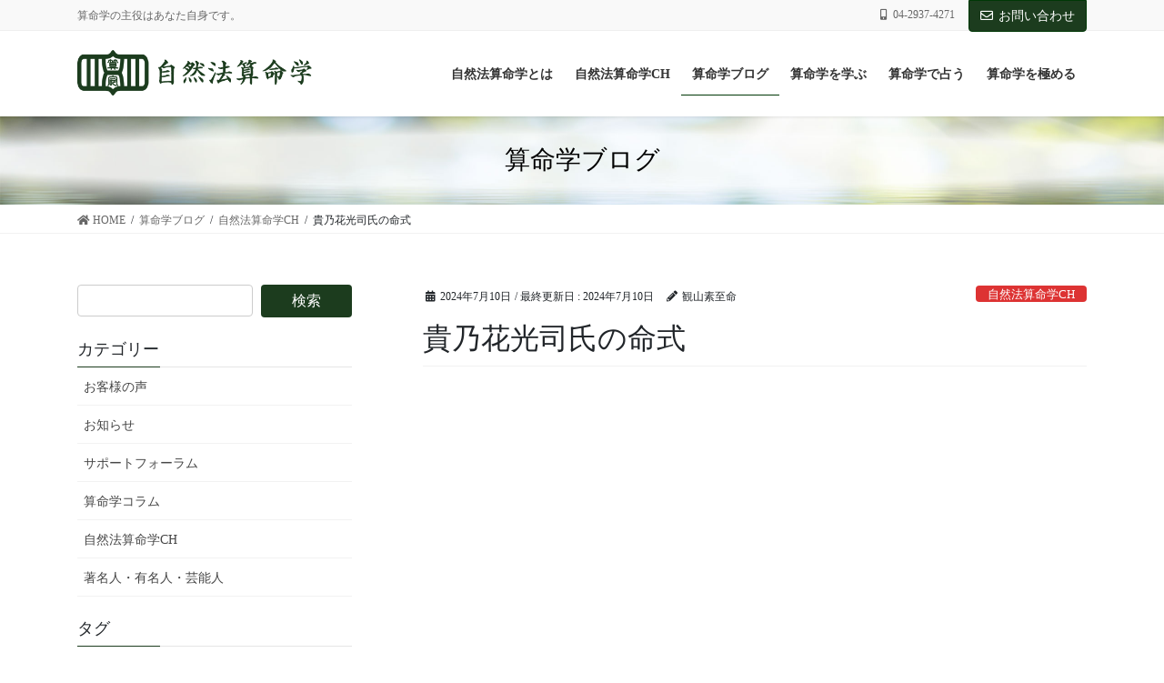

--- FILE ---
content_type: text/html; charset=UTF-8
request_url: https://xn--ltrs4nlq4a.jp/shizenhou-sanmeigaku-channel/202407106980
body_size: 18075
content:
<!DOCTYPE html>
<html lang="ja">
<head>
<meta charset="utf-8">
<meta http-equiv="X-UA-Compatible" content="IE=edge">
<meta name="viewport" content="width=device-width, initial-scale=1">
<!-- Google tag (gtag.js) --><script async src="https://www.googletagmanager.com/gtag/js?id=UA-5066893-2"></script><script>window.dataLayer = window.dataLayer || [];function gtag(){dataLayer.push(arguments);}gtag('js', new Date());gtag('config', 'UA-5066893-2');</script>
<title>貴乃花光司氏の命式 | 自然法算命学</title>
<meta name='robots' content='max-image-preview:large' />
<link rel="alternate" type="application/rss+xml" title="自然法算命学 &raquo; フィード" href="https://xn--ltrs4nlq4a.jp/feed" />
<link rel="alternate" type="application/rss+xml" title="自然法算命学 &raquo; コメントフィード" href="https://xn--ltrs4nlq4a.jp/comments/feed" />
<link rel="alternate" title="oEmbed (JSON)" type="application/json+oembed" href="https://xn--ltrs4nlq4a.jp/wp-json/oembed/1.0/embed?url=https%3A%2F%2Fxn--ltrs4nlq4a.jp%2Fshizenhou-sanmeigaku-channel%2F202407106980" />
<link rel="alternate" title="oEmbed (XML)" type="text/xml+oembed" href="https://xn--ltrs4nlq4a.jp/wp-json/oembed/1.0/embed?url=https%3A%2F%2Fxn--ltrs4nlq4a.jp%2Fshizenhou-sanmeigaku-channel%2F202407106980&#038;format=xml" />

<!-- SEO SIMPLE PACK 3.6.2 -->
<meta name="description" content="https://youtu.be/d9siBzKPTSA この動画は24時間でメンバー限定に変更します。 2010年3月に講義した動画です。 2010年3月時点の運命判断です。 過去にアップした動画を再編集しました。">
<link rel="canonical" href="https://xn--ltrs4nlq4a.jp/shizenhou-sanmeigaku-channel/202407106980">
<meta property="og:locale" content="ja_JP">
<meta property="og:type" content="article">
<meta property="og:image" content="https://xn--ltrs4nlq4a.jp/wp-content/uploads/2024/03/c16e190438cca4ef616dbff033a69b43.jpg">
<meta property="og:title" content="貴乃花光司氏の命式 | 自然法算命学">
<meta property="og:description" content="https://youtu.be/d9siBzKPTSA この動画は24時間でメンバー限定に変更します。 2010年3月に講義した動画です。 2010年3月時点の運命判断です。 過去にアップした動画を再編集しました。">
<meta property="og:url" content="https://xn--ltrs4nlq4a.jp/shizenhou-sanmeigaku-channel/202407106980">
<meta property="og:site_name" content="自然法算命学">
<meta name="twitter:card" content="summary_large_image">
<!-- Google Analytics (gtag.js) -->
<script async src="https://www.googletagmanager.com/gtag/js?id=G-X26QPGW7JN"></script>
<script>
	window.dataLayer = window.dataLayer || [];
	function gtag(){dataLayer.push(arguments);}
	gtag("js", new Date());
	gtag("config", "G-X26QPGW7JN");
</script>
	<!-- / SEO SIMPLE PACK -->

<meta name="description" content="https://youtu.be/d9siBzKPTSAこの動画は24時間でメンバー限定に変更します。 2010年3月に講義した動画です。 2010年3月時点の運命判断です。 過去にアップした動画を再編集しました。" /><style id='wp-img-auto-sizes-contain-inline-css' type='text/css'>
img:is([sizes=auto i],[sizes^="auto," i]){contain-intrinsic-size:3000px 1500px}
/*# sourceURL=wp-img-auto-sizes-contain-inline-css */
</style>
<link rel='preload' id='vkExUnit_common_style-css' href='https://xn--ltrs4nlq4a.jp/wp-content/plugins/vk-all-in-one-expansion-unit/assets/css/vkExUnit_style.css?ver=9.112.4.0' as='style' onload="this.onload=null;this.rel='stylesheet'"/>
<link rel='stylesheet' id='vkExUnit_common_style-css' href='https://xn--ltrs4nlq4a.jp/wp-content/plugins/vk-all-in-one-expansion-unit/assets/css/vkExUnit_style.css?ver=9.112.4.0' media='print' onload="this.media='all'; this.onload=null;">
<style id='vkExUnit_common_style-inline-css' type='text/css'>
:root {--ver_page_top_button_url:url(https://xn--ltrs4nlq4a.jp/wp-content/plugins/vk-all-in-one-expansion-unit/assets/images/to-top-btn-icon.svg);}@font-face {font-weight: normal;font-style: normal;font-family: "vk_sns";src: url("https://xn--ltrs4nlq4a.jp/wp-content/plugins/vk-all-in-one-expansion-unit/inc/sns/icons/fonts/vk_sns.eot?-bq20cj");src: url("https://xn--ltrs4nlq4a.jp/wp-content/plugins/vk-all-in-one-expansion-unit/inc/sns/icons/fonts/vk_sns.eot?#iefix-bq20cj") format("embedded-opentype"),url("https://xn--ltrs4nlq4a.jp/wp-content/plugins/vk-all-in-one-expansion-unit/inc/sns/icons/fonts/vk_sns.woff?-bq20cj") format("woff"),url("https://xn--ltrs4nlq4a.jp/wp-content/plugins/vk-all-in-one-expansion-unit/inc/sns/icons/fonts/vk_sns.ttf?-bq20cj") format("truetype"),url("https://xn--ltrs4nlq4a.jp/wp-content/plugins/vk-all-in-one-expansion-unit/inc/sns/icons/fonts/vk_sns.svg?-bq20cj#vk_sns") format("svg");}
.veu_promotion-alert__content--text {border: 1px solid rgba(0,0,0,0.125);padding: 0.5em 1em;border-radius: var(--vk-size-radius);margin-bottom: var(--vk-margin-block-bottom);font-size: 0.875rem;}/* Alert Content部分に段落タグを入れた場合に最後の段落の余白を0にする */.veu_promotion-alert__content--text p:last-of-type{margin-bottom:0;margin-top: 0;}
/*# sourceURL=vkExUnit_common_style-inline-css */
</style>
<style id='wp-emoji-styles-inline-css' type='text/css'>

	img.wp-smiley, img.emoji {
		display: inline !important;
		border: none !important;
		box-shadow: none !important;
		height: 1em !important;
		width: 1em !important;
		margin: 0 0.07em !important;
		vertical-align: -0.1em !important;
		background: none !important;
		padding: 0 !important;
	}
/*# sourceURL=wp-emoji-styles-inline-css */
</style>
<style id='wp-block-library-inline-css' type='text/css'>
:root{--wp-block-synced-color:#7a00df;--wp-block-synced-color--rgb:122,0,223;--wp-bound-block-color:var(--wp-block-synced-color);--wp-editor-canvas-background:#ddd;--wp-admin-theme-color:#007cba;--wp-admin-theme-color--rgb:0,124,186;--wp-admin-theme-color-darker-10:#006ba1;--wp-admin-theme-color-darker-10--rgb:0,107,160.5;--wp-admin-theme-color-darker-20:#005a87;--wp-admin-theme-color-darker-20--rgb:0,90,135;--wp-admin-border-width-focus:2px}@media (min-resolution:192dpi){:root{--wp-admin-border-width-focus:1.5px}}.wp-element-button{cursor:pointer}:root .has-very-light-gray-background-color{background-color:#eee}:root .has-very-dark-gray-background-color{background-color:#313131}:root .has-very-light-gray-color{color:#eee}:root .has-very-dark-gray-color{color:#313131}:root .has-vivid-green-cyan-to-vivid-cyan-blue-gradient-background{background:linear-gradient(135deg,#00d084,#0693e3)}:root .has-purple-crush-gradient-background{background:linear-gradient(135deg,#34e2e4,#4721fb 50%,#ab1dfe)}:root .has-hazy-dawn-gradient-background{background:linear-gradient(135deg,#faaca8,#dad0ec)}:root .has-subdued-olive-gradient-background{background:linear-gradient(135deg,#fafae1,#67a671)}:root .has-atomic-cream-gradient-background{background:linear-gradient(135deg,#fdd79a,#004a59)}:root .has-nightshade-gradient-background{background:linear-gradient(135deg,#330968,#31cdcf)}:root .has-midnight-gradient-background{background:linear-gradient(135deg,#020381,#2874fc)}:root{--wp--preset--font-size--normal:16px;--wp--preset--font-size--huge:42px}.has-regular-font-size{font-size:1em}.has-larger-font-size{font-size:2.625em}.has-normal-font-size{font-size:var(--wp--preset--font-size--normal)}.has-huge-font-size{font-size:var(--wp--preset--font-size--huge)}.has-text-align-center{text-align:center}.has-text-align-left{text-align:left}.has-text-align-right{text-align:right}.has-fit-text{white-space:nowrap!important}#end-resizable-editor-section{display:none}.aligncenter{clear:both}.items-justified-left{justify-content:flex-start}.items-justified-center{justify-content:center}.items-justified-right{justify-content:flex-end}.items-justified-space-between{justify-content:space-between}.screen-reader-text{border:0;clip-path:inset(50%);height:1px;margin:-1px;overflow:hidden;padding:0;position:absolute;width:1px;word-wrap:normal!important}.screen-reader-text:focus{background-color:#ddd;clip-path:none;color:#444;display:block;font-size:1em;height:auto;left:5px;line-height:normal;padding:15px 23px 14px;text-decoration:none;top:5px;width:auto;z-index:100000}html :where(.has-border-color){border-style:solid}html :where([style*=border-top-color]){border-top-style:solid}html :where([style*=border-right-color]){border-right-style:solid}html :where([style*=border-bottom-color]){border-bottom-style:solid}html :where([style*=border-left-color]){border-left-style:solid}html :where([style*=border-width]){border-style:solid}html :where([style*=border-top-width]){border-top-style:solid}html :where([style*=border-right-width]){border-right-style:solid}html :where([style*=border-bottom-width]){border-bottom-style:solid}html :where([style*=border-left-width]){border-left-style:solid}html :where(img[class*=wp-image-]){height:auto;max-width:100%}:where(figure){margin:0 0 1em}html :where(.is-position-sticky){--wp-admin--admin-bar--position-offset:var(--wp-admin--admin-bar--height,0px)}@media screen and (max-width:600px){html :where(.is-position-sticky){--wp-admin--admin-bar--position-offset:0px}}
.vk-cols--reverse{flex-direction:row-reverse}.vk-cols--hasbtn{margin-bottom:0}.vk-cols--hasbtn>.row>.vk_gridColumn_item,.vk-cols--hasbtn>.wp-block-column{position:relative;padding-bottom:3em}.vk-cols--hasbtn>.row>.vk_gridColumn_item>.wp-block-buttons,.vk-cols--hasbtn>.row>.vk_gridColumn_item>.vk_button,.vk-cols--hasbtn>.wp-block-column>.wp-block-buttons,.vk-cols--hasbtn>.wp-block-column>.vk_button{position:absolute;bottom:0;width:100%}.vk-cols--fit.wp-block-columns{gap:0}.vk-cols--fit.wp-block-columns,.vk-cols--fit.wp-block-columns:not(.is-not-stacked-on-mobile){margin-top:0;margin-bottom:0;justify-content:space-between}.vk-cols--fit.wp-block-columns>.wp-block-column *:last-child,.vk-cols--fit.wp-block-columns:not(.is-not-stacked-on-mobile)>.wp-block-column *:last-child{margin-bottom:0}.vk-cols--fit.wp-block-columns>.wp-block-column>.wp-block-cover,.vk-cols--fit.wp-block-columns:not(.is-not-stacked-on-mobile)>.wp-block-column>.wp-block-cover{margin-top:0}.vk-cols--fit.wp-block-columns.has-background,.vk-cols--fit.wp-block-columns:not(.is-not-stacked-on-mobile).has-background{padding:0}@media(max-width: 599px){.vk-cols--fit.wp-block-columns:not(.has-background)>.wp-block-column:not(.has-background),.vk-cols--fit.wp-block-columns:not(.is-not-stacked-on-mobile):not(.has-background)>.wp-block-column:not(.has-background){padding-left:0 !important;padding-right:0 !important}}@media(min-width: 782px){.vk-cols--fit.wp-block-columns .block-editor-block-list__block.wp-block-column:not(:first-child),.vk-cols--fit.wp-block-columns>.wp-block-column:not(:first-child),.vk-cols--fit.wp-block-columns:not(.is-not-stacked-on-mobile) .block-editor-block-list__block.wp-block-column:not(:first-child),.vk-cols--fit.wp-block-columns:not(.is-not-stacked-on-mobile)>.wp-block-column:not(:first-child){margin-left:0}}@media(min-width: 600px)and (max-width: 781px){.vk-cols--fit.wp-block-columns .wp-block-column:nth-child(2n),.vk-cols--fit.wp-block-columns:not(.is-not-stacked-on-mobile) .wp-block-column:nth-child(2n){margin-left:0}.vk-cols--fit.wp-block-columns .wp-block-column:not(:only-child),.vk-cols--fit.wp-block-columns:not(.is-not-stacked-on-mobile) .wp-block-column:not(:only-child){flex-basis:50% !important}}.vk-cols--fit--gap1.wp-block-columns{gap:1px}@media(min-width: 600px)and (max-width: 781px){.vk-cols--fit--gap1.wp-block-columns .wp-block-column:not(:only-child){flex-basis:calc(50% - 1px) !important}}.vk-cols--fit.vk-cols--grid>.block-editor-block-list__block,.vk-cols--fit.vk-cols--grid>.wp-block-column,.vk-cols--fit.vk-cols--grid:not(.is-not-stacked-on-mobile)>.block-editor-block-list__block,.vk-cols--fit.vk-cols--grid:not(.is-not-stacked-on-mobile)>.wp-block-column{flex-basis:50%;box-sizing:border-box}@media(max-width: 599px){.vk-cols--fit.vk-cols--grid.vk-cols--grid--alignfull>.wp-block-column:nth-child(2)>.wp-block-cover,.vk-cols--fit.vk-cols--grid.vk-cols--grid--alignfull>.wp-block-column:nth-child(2)>.vk_outer,.vk-cols--fit.vk-cols--grid:not(.is-not-stacked-on-mobile).vk-cols--grid--alignfull>.wp-block-column:nth-child(2)>.wp-block-cover,.vk-cols--fit.vk-cols--grid:not(.is-not-stacked-on-mobile).vk-cols--grid--alignfull>.wp-block-column:nth-child(2)>.vk_outer{width:100vw;margin-right:calc((100% - 100vw)/2);margin-left:calc((100% - 100vw)/2)}}@media(min-width: 600px){.vk-cols--fit.vk-cols--grid.vk-cols--grid--alignfull>.wp-block-column:nth-child(2)>.wp-block-cover,.vk-cols--fit.vk-cols--grid.vk-cols--grid--alignfull>.wp-block-column:nth-child(2)>.vk_outer,.vk-cols--fit.vk-cols--grid:not(.is-not-stacked-on-mobile).vk-cols--grid--alignfull>.wp-block-column:nth-child(2)>.wp-block-cover,.vk-cols--fit.vk-cols--grid:not(.is-not-stacked-on-mobile).vk-cols--grid--alignfull>.wp-block-column:nth-child(2)>.vk_outer{margin-right:calc(100% - 50vw);width:50vw}}@media(min-width: 600px){.vk-cols--fit.vk-cols--grid.vk-cols--grid--alignfull.vk-cols--reverse>.wp-block-column,.vk-cols--fit.vk-cols--grid:not(.is-not-stacked-on-mobile).vk-cols--grid--alignfull.vk-cols--reverse>.wp-block-column{margin-left:0;margin-right:0}.vk-cols--fit.vk-cols--grid.vk-cols--grid--alignfull.vk-cols--reverse>.wp-block-column:nth-child(2)>.wp-block-cover,.vk-cols--fit.vk-cols--grid.vk-cols--grid--alignfull.vk-cols--reverse>.wp-block-column:nth-child(2)>.vk_outer,.vk-cols--fit.vk-cols--grid:not(.is-not-stacked-on-mobile).vk-cols--grid--alignfull.vk-cols--reverse>.wp-block-column:nth-child(2)>.wp-block-cover,.vk-cols--fit.vk-cols--grid:not(.is-not-stacked-on-mobile).vk-cols--grid--alignfull.vk-cols--reverse>.wp-block-column:nth-child(2)>.vk_outer{margin-left:calc(100% - 50vw)}}.vk-cols--menu h2,.vk-cols--menu h3,.vk-cols--menu h4,.vk-cols--menu h5{margin-bottom:.2em;text-shadow:#000 0 0 10px}.vk-cols--menu h2:first-child,.vk-cols--menu h3:first-child,.vk-cols--menu h4:first-child,.vk-cols--menu h5:first-child{margin-top:0}.vk-cols--menu p{margin-bottom:1rem;text-shadow:#000 0 0 10px}.vk-cols--menu .wp-block-cover__inner-container:last-child{margin-bottom:0}.vk-cols--fitbnrs .wp-block-column .wp-block-cover:hover img{filter:unset}.vk-cols--fitbnrs .wp-block-column .wp-block-cover:hover{background-color:unset}.vk-cols--fitbnrs .wp-block-column .wp-block-cover:hover .wp-block-cover__image-background{filter:unset !important}.vk-cols--fitbnrs .wp-block-cover .wp-block-cover__inner-container{position:absolute;height:100%;width:100%}.vk-cols--fitbnrs .vk_button{height:100%;margin:0}.vk-cols--fitbnrs .vk_button .vk_button_btn,.vk-cols--fitbnrs .vk_button .btn{height:100%;width:100%;border:none;box-shadow:none;background-color:unset !important;transition:unset}.vk-cols--fitbnrs .vk_button .vk_button_btn:hover,.vk-cols--fitbnrs .vk_button .btn:hover{transition:unset}.vk-cols--fitbnrs .vk_button .vk_button_btn:after,.vk-cols--fitbnrs .vk_button .btn:after{border:none}.vk-cols--fitbnrs .vk_button .vk_button_link_txt{width:100%;position:absolute;top:50%;left:50%;transform:translateY(-50%) translateX(-50%);font-size:2rem;text-shadow:#000 0 0 10px}.vk-cols--fitbnrs .vk_button .vk_button_link_subCaption{width:100%;position:absolute;top:calc(50% + 2.2em);left:50%;transform:translateY(-50%) translateX(-50%);text-shadow:#000 0 0 10px}@media(min-width: 992px){.vk-cols--media.wp-block-columns{gap:3rem}}.vk-fit-map figure{margin-bottom:0}.vk-fit-map iframe{position:relative;margin-bottom:0;display:block;max-height:400px;width:100vw}.vk-fit-map:is(.alignfull,.alignwide) div{max-width:100%}.vk-table--th--width25 :where(tr>*:first-child){width:25%}.vk-table--th--width30 :where(tr>*:first-child){width:30%}.vk-table--th--width35 :where(tr>*:first-child){width:35%}.vk-table--th--width40 :where(tr>*:first-child){width:40%}.vk-table--th--bg-bright :where(tr>*:first-child){background-color:var(--wp--preset--color--bg-secondary, rgba(0, 0, 0, 0.05))}@media(max-width: 599px){.vk-table--mobile-block :is(th,td){width:100%;display:block}.vk-table--mobile-block.wp-block-table table :is(th,td){border-top:none}}.vk-table--width--th25 :where(tr>*:first-child){width:25%}.vk-table--width--th30 :where(tr>*:first-child){width:30%}.vk-table--width--th35 :where(tr>*:first-child){width:35%}.vk-table--width--th40 :where(tr>*:first-child){width:40%}.no-margin{margin:0}@media(max-width: 599px){.wp-block-image.vk-aligncenter--mobile>.alignright{float:none;margin-left:auto;margin-right:auto}.vk-no-padding-horizontal--mobile{padding-left:0 !important;padding-right:0 !important}}
/* VK Color Palettes */

/*# sourceURL=wp-block-library-inline-css */
</style><style id='wp-block-embed-inline-css' type='text/css'>
.wp-block-embed.alignleft,.wp-block-embed.alignright,.wp-block[data-align=left]>[data-type="core/embed"],.wp-block[data-align=right]>[data-type="core/embed"]{max-width:360px;width:100%}.wp-block-embed.alignleft .wp-block-embed__wrapper,.wp-block-embed.alignright .wp-block-embed__wrapper,.wp-block[data-align=left]>[data-type="core/embed"] .wp-block-embed__wrapper,.wp-block[data-align=right]>[data-type="core/embed"] .wp-block-embed__wrapper{min-width:280px}.wp-block-cover .wp-block-embed{min-height:240px;min-width:320px}.wp-block-embed{overflow-wrap:break-word}.wp-block-embed :where(figcaption){margin-bottom:1em;margin-top:.5em}.wp-block-embed iframe{max-width:100%}.wp-block-embed__wrapper{position:relative}.wp-embed-responsive .wp-has-aspect-ratio .wp-block-embed__wrapper:before{content:"";display:block;padding-top:50%}.wp-embed-responsive .wp-has-aspect-ratio iframe{bottom:0;height:100%;left:0;position:absolute;right:0;top:0;width:100%}.wp-embed-responsive .wp-embed-aspect-21-9 .wp-block-embed__wrapper:before{padding-top:42.85%}.wp-embed-responsive .wp-embed-aspect-18-9 .wp-block-embed__wrapper:before{padding-top:50%}.wp-embed-responsive .wp-embed-aspect-16-9 .wp-block-embed__wrapper:before{padding-top:56.25%}.wp-embed-responsive .wp-embed-aspect-4-3 .wp-block-embed__wrapper:before{padding-top:75%}.wp-embed-responsive .wp-embed-aspect-1-1 .wp-block-embed__wrapper:before{padding-top:100%}.wp-embed-responsive .wp-embed-aspect-9-16 .wp-block-embed__wrapper:before{padding-top:177.77%}.wp-embed-responsive .wp-embed-aspect-1-2 .wp-block-embed__wrapper:before{padding-top:200%}
/*# sourceURL=https://xn--ltrs4nlq4a.jp/wp-includes/blocks/embed/style.min.css */
</style>
<style id='wp-block-paragraph-inline-css' type='text/css'>
.is-small-text{font-size:.875em}.is-regular-text{font-size:1em}.is-large-text{font-size:2.25em}.is-larger-text{font-size:3em}.has-drop-cap:not(:focus):first-letter{float:left;font-size:8.4em;font-style:normal;font-weight:100;line-height:.68;margin:.05em .1em 0 0;text-transform:uppercase}body.rtl .has-drop-cap:not(:focus):first-letter{float:none;margin-left:.1em}p.has-drop-cap.has-background{overflow:hidden}:root :where(p.has-background){padding:1.25em 2.375em}:where(p.has-text-color:not(.has-link-color)) a{color:inherit}p.has-text-align-left[style*="writing-mode:vertical-lr"],p.has-text-align-right[style*="writing-mode:vertical-rl"]{rotate:180deg}
/*# sourceURL=https://xn--ltrs4nlq4a.jp/wp-includes/blocks/paragraph/style.min.css */
</style>
<style id='global-styles-inline-css' type='text/css'>
:root{--wp--preset--aspect-ratio--square: 1;--wp--preset--aspect-ratio--4-3: 4/3;--wp--preset--aspect-ratio--3-4: 3/4;--wp--preset--aspect-ratio--3-2: 3/2;--wp--preset--aspect-ratio--2-3: 2/3;--wp--preset--aspect-ratio--16-9: 16/9;--wp--preset--aspect-ratio--9-16: 9/16;--wp--preset--color--black: #000000;--wp--preset--color--cyan-bluish-gray: #abb8c3;--wp--preset--color--white: #ffffff;--wp--preset--color--pale-pink: #f78da7;--wp--preset--color--vivid-red: #cf2e2e;--wp--preset--color--luminous-vivid-orange: #ff6900;--wp--preset--color--luminous-vivid-amber: #fcb900;--wp--preset--color--light-green-cyan: #7bdcb5;--wp--preset--color--vivid-green-cyan: #00d084;--wp--preset--color--pale-cyan-blue: #8ed1fc;--wp--preset--color--vivid-cyan-blue: #0693e3;--wp--preset--color--vivid-purple: #9b51e0;--wp--preset--gradient--vivid-cyan-blue-to-vivid-purple: linear-gradient(135deg,rgb(6,147,227) 0%,rgb(155,81,224) 100%);--wp--preset--gradient--light-green-cyan-to-vivid-green-cyan: linear-gradient(135deg,rgb(122,220,180) 0%,rgb(0,208,130) 100%);--wp--preset--gradient--luminous-vivid-amber-to-luminous-vivid-orange: linear-gradient(135deg,rgb(252,185,0) 0%,rgb(255,105,0) 100%);--wp--preset--gradient--luminous-vivid-orange-to-vivid-red: linear-gradient(135deg,rgb(255,105,0) 0%,rgb(207,46,46) 100%);--wp--preset--gradient--very-light-gray-to-cyan-bluish-gray: linear-gradient(135deg,rgb(238,238,238) 0%,rgb(169,184,195) 100%);--wp--preset--gradient--cool-to-warm-spectrum: linear-gradient(135deg,rgb(74,234,220) 0%,rgb(151,120,209) 20%,rgb(207,42,186) 40%,rgb(238,44,130) 60%,rgb(251,105,98) 80%,rgb(254,248,76) 100%);--wp--preset--gradient--blush-light-purple: linear-gradient(135deg,rgb(255,206,236) 0%,rgb(152,150,240) 100%);--wp--preset--gradient--blush-bordeaux: linear-gradient(135deg,rgb(254,205,165) 0%,rgb(254,45,45) 50%,rgb(107,0,62) 100%);--wp--preset--gradient--luminous-dusk: linear-gradient(135deg,rgb(255,203,112) 0%,rgb(199,81,192) 50%,rgb(65,88,208) 100%);--wp--preset--gradient--pale-ocean: linear-gradient(135deg,rgb(255,245,203) 0%,rgb(182,227,212) 50%,rgb(51,167,181) 100%);--wp--preset--gradient--electric-grass: linear-gradient(135deg,rgb(202,248,128) 0%,rgb(113,206,126) 100%);--wp--preset--gradient--midnight: linear-gradient(135deg,rgb(2,3,129) 0%,rgb(40,116,252) 100%);--wp--preset--font-size--small: 13px;--wp--preset--font-size--medium: 20px;--wp--preset--font-size--large: 36px;--wp--preset--font-size--x-large: 42px;--wp--preset--spacing--20: 0.44rem;--wp--preset--spacing--30: 0.67rem;--wp--preset--spacing--40: 1rem;--wp--preset--spacing--50: 1.5rem;--wp--preset--spacing--60: 2.25rem;--wp--preset--spacing--70: 3.38rem;--wp--preset--spacing--80: 5.06rem;--wp--preset--shadow--natural: 6px 6px 9px rgba(0, 0, 0, 0.2);--wp--preset--shadow--deep: 12px 12px 50px rgba(0, 0, 0, 0.4);--wp--preset--shadow--sharp: 6px 6px 0px rgba(0, 0, 0, 0.2);--wp--preset--shadow--outlined: 6px 6px 0px -3px rgb(255, 255, 255), 6px 6px rgb(0, 0, 0);--wp--preset--shadow--crisp: 6px 6px 0px rgb(0, 0, 0);}:where(.is-layout-flex){gap: 0.5em;}:where(.is-layout-grid){gap: 0.5em;}body .is-layout-flex{display: flex;}.is-layout-flex{flex-wrap: wrap;align-items: center;}.is-layout-flex > :is(*, div){margin: 0;}body .is-layout-grid{display: grid;}.is-layout-grid > :is(*, div){margin: 0;}:where(.wp-block-columns.is-layout-flex){gap: 2em;}:where(.wp-block-columns.is-layout-grid){gap: 2em;}:where(.wp-block-post-template.is-layout-flex){gap: 1.25em;}:where(.wp-block-post-template.is-layout-grid){gap: 1.25em;}.has-black-color{color: var(--wp--preset--color--black) !important;}.has-cyan-bluish-gray-color{color: var(--wp--preset--color--cyan-bluish-gray) !important;}.has-white-color{color: var(--wp--preset--color--white) !important;}.has-pale-pink-color{color: var(--wp--preset--color--pale-pink) !important;}.has-vivid-red-color{color: var(--wp--preset--color--vivid-red) !important;}.has-luminous-vivid-orange-color{color: var(--wp--preset--color--luminous-vivid-orange) !important;}.has-luminous-vivid-amber-color{color: var(--wp--preset--color--luminous-vivid-amber) !important;}.has-light-green-cyan-color{color: var(--wp--preset--color--light-green-cyan) !important;}.has-vivid-green-cyan-color{color: var(--wp--preset--color--vivid-green-cyan) !important;}.has-pale-cyan-blue-color{color: var(--wp--preset--color--pale-cyan-blue) !important;}.has-vivid-cyan-blue-color{color: var(--wp--preset--color--vivid-cyan-blue) !important;}.has-vivid-purple-color{color: var(--wp--preset--color--vivid-purple) !important;}.has-black-background-color{background-color: var(--wp--preset--color--black) !important;}.has-cyan-bluish-gray-background-color{background-color: var(--wp--preset--color--cyan-bluish-gray) !important;}.has-white-background-color{background-color: var(--wp--preset--color--white) !important;}.has-pale-pink-background-color{background-color: var(--wp--preset--color--pale-pink) !important;}.has-vivid-red-background-color{background-color: var(--wp--preset--color--vivid-red) !important;}.has-luminous-vivid-orange-background-color{background-color: var(--wp--preset--color--luminous-vivid-orange) !important;}.has-luminous-vivid-amber-background-color{background-color: var(--wp--preset--color--luminous-vivid-amber) !important;}.has-light-green-cyan-background-color{background-color: var(--wp--preset--color--light-green-cyan) !important;}.has-vivid-green-cyan-background-color{background-color: var(--wp--preset--color--vivid-green-cyan) !important;}.has-pale-cyan-blue-background-color{background-color: var(--wp--preset--color--pale-cyan-blue) !important;}.has-vivid-cyan-blue-background-color{background-color: var(--wp--preset--color--vivid-cyan-blue) !important;}.has-vivid-purple-background-color{background-color: var(--wp--preset--color--vivid-purple) !important;}.has-black-border-color{border-color: var(--wp--preset--color--black) !important;}.has-cyan-bluish-gray-border-color{border-color: var(--wp--preset--color--cyan-bluish-gray) !important;}.has-white-border-color{border-color: var(--wp--preset--color--white) !important;}.has-pale-pink-border-color{border-color: var(--wp--preset--color--pale-pink) !important;}.has-vivid-red-border-color{border-color: var(--wp--preset--color--vivid-red) !important;}.has-luminous-vivid-orange-border-color{border-color: var(--wp--preset--color--luminous-vivid-orange) !important;}.has-luminous-vivid-amber-border-color{border-color: var(--wp--preset--color--luminous-vivid-amber) !important;}.has-light-green-cyan-border-color{border-color: var(--wp--preset--color--light-green-cyan) !important;}.has-vivid-green-cyan-border-color{border-color: var(--wp--preset--color--vivid-green-cyan) !important;}.has-pale-cyan-blue-border-color{border-color: var(--wp--preset--color--pale-cyan-blue) !important;}.has-vivid-cyan-blue-border-color{border-color: var(--wp--preset--color--vivid-cyan-blue) !important;}.has-vivid-purple-border-color{border-color: var(--wp--preset--color--vivid-purple) !important;}.has-vivid-cyan-blue-to-vivid-purple-gradient-background{background: var(--wp--preset--gradient--vivid-cyan-blue-to-vivid-purple) !important;}.has-light-green-cyan-to-vivid-green-cyan-gradient-background{background: var(--wp--preset--gradient--light-green-cyan-to-vivid-green-cyan) !important;}.has-luminous-vivid-amber-to-luminous-vivid-orange-gradient-background{background: var(--wp--preset--gradient--luminous-vivid-amber-to-luminous-vivid-orange) !important;}.has-luminous-vivid-orange-to-vivid-red-gradient-background{background: var(--wp--preset--gradient--luminous-vivid-orange-to-vivid-red) !important;}.has-very-light-gray-to-cyan-bluish-gray-gradient-background{background: var(--wp--preset--gradient--very-light-gray-to-cyan-bluish-gray) !important;}.has-cool-to-warm-spectrum-gradient-background{background: var(--wp--preset--gradient--cool-to-warm-spectrum) !important;}.has-blush-light-purple-gradient-background{background: var(--wp--preset--gradient--blush-light-purple) !important;}.has-blush-bordeaux-gradient-background{background: var(--wp--preset--gradient--blush-bordeaux) !important;}.has-luminous-dusk-gradient-background{background: var(--wp--preset--gradient--luminous-dusk) !important;}.has-pale-ocean-gradient-background{background: var(--wp--preset--gradient--pale-ocean) !important;}.has-electric-grass-gradient-background{background: var(--wp--preset--gradient--electric-grass) !important;}.has-midnight-gradient-background{background: var(--wp--preset--gradient--midnight) !important;}.has-small-font-size{font-size: var(--wp--preset--font-size--small) !important;}.has-medium-font-size{font-size: var(--wp--preset--font-size--medium) !important;}.has-large-font-size{font-size: var(--wp--preset--font-size--large) !important;}.has-x-large-font-size{font-size: var(--wp--preset--font-size--x-large) !important;}
/*# sourceURL=global-styles-inline-css */
</style>

<style id='classic-theme-styles-inline-css' type='text/css'>
/*! This file is auto-generated */
.wp-block-button__link{color:#fff;background-color:#32373c;border-radius:9999px;box-shadow:none;text-decoration:none;padding:calc(.667em + 2px) calc(1.333em + 2px);font-size:1.125em}.wp-block-file__button{background:#32373c;color:#fff;text-decoration:none}
/*# sourceURL=/wp-includes/css/classic-themes.min.css */
</style>
<link rel='preload' id='contact-form-7-css' href='https://xn--ltrs4nlq4a.jp/wp-content/plugins/contact-form-7/includes/css/styles.css?ver=6.0.6' as='style' onload="this.onload=null;this.rel='stylesheet'"/>
<link rel='stylesheet' id='contact-form-7-css' href='https://xn--ltrs4nlq4a.jp/wp-content/plugins/contact-form-7/includes/css/styles.css?ver=6.0.6' media='print' onload="this.media='all'; this.onload=null;">
<link rel='stylesheet' id='vk-swiper-style-css' href='https://xn--ltrs4nlq4a.jp/wp-content/plugins/vk-blocks-pro/inc/vk-swiper/package/assets/css/swiper-bundle.min.css?ver=6.8.0' type='text/css' media='all' />
<link rel='stylesheet' id='bootstrap-4-style-css' href='https://xn--ltrs4nlq4a.jp/wp-content/themes/lightning-pro/library/bootstrap-4/css/bootstrap.min.css?ver=4.5.0' type='text/css' media='all' />
<link rel='stylesheet' id='lightning-common-style-css' href='https://xn--ltrs4nlq4a.jp/wp-content/themes/lightning-pro/assets/css/common.css?ver=8.17.1' type='text/css' media='all' />
<style id='lightning-common-style-inline-css' type='text/css'>
/* vk-mobile-nav */:root {--vk-mobile-nav-menu-btn-bg-src: url("https://xn--ltrs4nlq4a.jp/wp-content/themes/lightning-pro/inc/vk-mobile-nav/package/images/vk-menu-btn-black.svg");--vk-mobile-nav-menu-btn-close-bg-src: url("https://xn--ltrs4nlq4a.jp/wp-content/themes/lightning-pro/inc/vk-mobile-nav/package/images/vk-menu-close-black.svg");--vk-menu-acc-icon-open-black-bg-src: url("https://xn--ltrs4nlq4a.jp/wp-content/themes/lightning-pro/inc/vk-mobile-nav/package/images/vk-menu-acc-icon-open-black.svg");--vk-menu-acc-icon-open-white-bg-src: url("https://xn--ltrs4nlq4a.jp/wp-content/themes/lightning-pro/inc/vk-mobile-nav/package/images/vk-menu-acc-icon-open-white.svg");--vk-menu-acc-icon-close-black-bg-src: url("https://xn--ltrs4nlq4a.jp/wp-content/themes/lightning-pro/inc/vk-mobile-nav/package/images/vk-menu-close-black.svg");--vk-menu-acc-icon-close-white-bg-src: url("https://xn--ltrs4nlq4a.jp/wp-content/themes/lightning-pro/inc/vk-mobile-nav/package/images/vk-menu-close-white.svg");}
/*# sourceURL=lightning-common-style-inline-css */
</style>
<link rel='stylesheet' id='lightning-design-style-css' href='https://xn--ltrs4nlq4a.jp/wp-content/themes/lightning-pro/design-skin/origin2/css/style.css?ver=8.17.1' type='text/css' media='all' />
<style id='lightning-design-style-inline-css' type='text/css'>
/* ltg common custom */:root {--vk-menu-acc-btn-border-color:#333;--vk-color-primary:#1c3c1e;--color-key:#1c3c1e;--color-key-dark:#003806;}.bbp-submit-wrapper .button.submit { background-color:#003806 ; }.bbp-submit-wrapper .button.submit:hover { background-color:#1c3c1e ; }.veu_color_txt_key { color:#003806 ; }.veu_color_bg_key { background-color:#003806 ; }.veu_color_border_key { border-color:#003806 ; }.btn-default { border-color:#1c3c1e;color:#1c3c1e;}.btn-default:focus,.btn-default:hover { border-color:#1c3c1e;background-color: #1c3c1e; }.wp-block-search__button,.btn-primary { background-color:#1c3c1e;border-color:#003806; }.wp-block-search__button:focus,.wp-block-search__button:hover,.btn-primary:not(:disabled):not(.disabled):active,.btn-primary:focus,.btn-primary:hover { background-color:#003806;border-color:#1c3c1e; }.btn-outline-primary { color : #1c3c1e ; border-color:#1c3c1e; }.btn-outline-primary:not(:disabled):not(.disabled):active,.btn-outline-primary:focus,.btn-outline-primary:hover { color : #fff; background-color:#1c3c1e;border-color:#003806; }a { color:#337ab7; }/* sidebar child menu display */.localNav ul ul.children{ display:none; }.localNav ul li.current_page_ancestor ul.children,.localNav ul li.current_page_item ul.children,.localNav ul li.current-cat ul.children{ display:block; }/* ExUnit widget ( child page list widget and so on ) */.localNavi ul.children{ display:none; }.localNavi li.current_page_ancestor ul.children,.localNavi li.current_page_item ul.children,.localNavi li.current-cat ul.children{ display:block; }
/* page header */:root{--vk-page-header-url : url(https://xn--ltrs4nlq4a.jp/wp-content/uploads/2021/04/page-header-default.jpg);}@media ( max-width:575.98px ){:root{--vk-page-header-url : url(https://xn--ltrs4nlq4a.jp/wp-content/uploads/2021/04/page-header-default.jpg);}}.page-header{ position:relative;color:#000000;background: var(--vk-page-header-url, url(https://xn--ltrs4nlq4a.jp/wp-content/uploads/2021/04/page-header-default.jpg) ) no-repeat 50% center;background-size: cover;}
/* Font switch */.navbar-brand.siteHeader_logo{ font-family:Hiragino Mincho ProN,"游明朝",serif;font-display: swap;}.gMenu_name,.vk-mobile-nav .menu,.mobile-fix-nav-menu{ font-family:Hiragino Mincho ProN,"游明朝",serif;font-display: swap;}h1,h2,h3,h4,h5,h6,dt,.page-header_pageTitle,.mainSection-title,.subSection-title,.veu_leadTxt,.lead{ font-family:Hiragino Mincho ProN,"游明朝",serif;font-display: swap;}body{ font-family:Hiragino Mincho ProN,"游明朝",serif;font-display: swap;}
.vk-campaign-text{background:#eab010;color:#fff;}.vk-campaign-text_btn,.vk-campaign-text_btn:link,.vk-campaign-text_btn:visited,.vk-campaign-text_btn:focus,.vk-campaign-text_btn:active{background:#fff;color:#4c4c4c;}a.vk-campaign-text_btn:hover{background:#eab010;color:#fff;}.vk-campaign-text_link,.vk-campaign-text_link:link,.vk-campaign-text_link:hover,.vk-campaign-text_link:visited,.vk-campaign-text_link:active,.vk-campaign-text_link:focus{color:#fff;}
.media .media-body .media-heading a:hover { color:#1c3c1e; }@media (min-width: 768px){.gMenu > li:before,.gMenu > li.menu-item-has-children::after { border-bottom-color:#003806 }.gMenu li li { background-color:#003806 }.gMenu li li a:hover { background-color:#1c3c1e; }} /* @media (min-width: 768px) */h2,.mainSection-title { border-top-color:#1c3c1e; }h3:after,.subSection-title:after { border-bottom-color:#1c3c1e; }ul.page-numbers li span.page-numbers.current,.page-link dl .post-page-numbers.current { background-color:#1c3c1e; }.pager li > a { border-color:#1c3c1e;color:#1c3c1e;}.pager li > a:hover { background-color:#1c3c1e;color:#fff;}.siteFooter { border-top-color:#1c3c1e; }dt { border-left-color:#1c3c1e; }:root {--g_nav_main_acc_icon_open_url:url(https://xn--ltrs4nlq4a.jp/wp-content/themes/lightning-pro/inc/vk-mobile-nav/package/images/vk-menu-acc-icon-open-black.svg);--g_nav_main_acc_icon_close_url: url(https://xn--ltrs4nlq4a.jp/wp-content/themes/lightning-pro/inc/vk-mobile-nav/package/images/vk-menu-close-black.svg);--g_nav_sub_acc_icon_open_url: url(https://xn--ltrs4nlq4a.jp/wp-content/themes/lightning-pro/inc/vk-mobile-nav/package/images/vk-menu-acc-icon-open-white.svg);--g_nav_sub_acc_icon_close_url: url(https://xn--ltrs4nlq4a.jp/wp-content/themes/lightning-pro/inc/vk-mobile-nav/package/images/vk-menu-close-white.svg);}
/*# sourceURL=lightning-design-style-inline-css */
</style>
<link rel='preload' id='veu-cta-css' href='https://xn--ltrs4nlq4a.jp/wp-content/plugins/vk-all-in-one-expansion-unit/inc/call-to-action/package/assets/css/style.css?ver=9.112.4.0' as='style' onload="this.onload=null;this.rel='stylesheet'"/>
<link rel='stylesheet' id='veu-cta-css' href='https://xn--ltrs4nlq4a.jp/wp-content/plugins/vk-all-in-one-expansion-unit/inc/call-to-action/package/assets/css/style.css?ver=9.112.4.0' media='print' onload="this.media='all'; this.onload=null;">
<link rel='stylesheet' id='vk-blocks-build-css-css' href='https://xn--ltrs4nlq4a.jp/wp-content/plugins/vk-blocks-pro/build/block-build.css?ver=1.29.2.0' type='text/css' media='all' />
<style id='vk-blocks-build-css-inline-css' type='text/css'>
:root {--vk_flow-arrow: url(https://xn--ltrs4nlq4a.jp/wp-content/plugins/vk-blocks-pro/inc/vk-blocks/images/arrow_bottom.svg);--vk_image-mask-wave01: url(https://xn--ltrs4nlq4a.jp/wp-content/plugins/vk-blocks-pro/inc/vk-blocks/images/wave01.svg);--vk_image-mask-wave02: url(https://xn--ltrs4nlq4a.jp/wp-content/plugins/vk-blocks-pro/inc/vk-blocks/images/wave02.svg);--vk_image-mask-wave03: url(https://xn--ltrs4nlq4a.jp/wp-content/plugins/vk-blocks-pro/inc/vk-blocks/images/wave03.svg);--vk_image-mask-wave04: url(https://xn--ltrs4nlq4a.jp/wp-content/plugins/vk-blocks-pro/inc/vk-blocks/images/wave04.svg);}

	:root {

		--vk-balloon-border-width:1px;

		--vk-balloon-speech-offset:-12px;
	}
	
/*# sourceURL=vk-blocks-build-css-inline-css */
</style>
<link rel='preload' id='lightning-theme-style-css' href='https://xn--ltrs4nlq4a.jp/wp-content/themes/lightning-pro/style.css?ver=8.17.1' as='style' onload="this.onload=null;this.rel='stylesheet'"/>
<link rel='stylesheet' id='lightning-theme-style-css' href='https://xn--ltrs4nlq4a.jp/wp-content/themes/lightning-pro/style.css?ver=8.17.1' media='print' onload="this.media='all'; this.onload=null;">
<link rel='preload' id='vk-media-posts-style-css' href='https://xn--ltrs4nlq4a.jp/wp-content/themes/lightning-pro/inc/media-posts/package/css/media-posts.css?ver=1.2' as='style' onload="this.onload=null;this.rel='stylesheet'"/>
<link rel='stylesheet' id='vk-media-posts-style-css' href='https://xn--ltrs4nlq4a.jp/wp-content/themes/lightning-pro/inc/media-posts/package/css/media-posts.css?ver=1.2' media='print' onload="this.media='all'; this.onload=null;">
<link rel='preload' id='vk-font-awesome-css' href='https://xn--ltrs4nlq4a.jp/wp-content/themes/lightning-pro/vendor/vektor-inc/font-awesome-versions/src/versions/5/css/all.min.css?ver=5.15.4' as='style' onload="this.onload=null;this.rel='stylesheet'"/>
<link rel='stylesheet' id='vk-font-awesome-css' href='https://xn--ltrs4nlq4a.jp/wp-content/themes/lightning-pro/vendor/vektor-inc/font-awesome-versions/src/versions/5/css/all.min.css?ver=5.15.4' media='print' onload="this.media='all'; this.onload=null;">
<script type="text/javascript" src="https://xn--ltrs4nlq4a.jp/wp-includes/js/jquery/jquery.min.js?ver=3.7.1" id="jquery-core-js"></script>
<script type="text/javascript" src="https://xn--ltrs4nlq4a.jp/wp-includes/js/jquery/jquery-migrate.min.js?ver=3.4.1" id="jquery-migrate-js"></script>
<link rel="https://api.w.org/" href="https://xn--ltrs4nlq4a.jp/wp-json/" /><link rel="alternate" title="JSON" type="application/json" href="https://xn--ltrs4nlq4a.jp/wp-json/wp/v2/posts/6980" /><link rel="EditURI" type="application/rsd+xml" title="RSD" href="https://xn--ltrs4nlq4a.jp/xmlrpc.php?rsd" />

<link rel='shortlink' href='https://xn--ltrs4nlq4a.jp/?p=6980' />
<style id="lightning-color-custom-for-plugins" type="text/css">/* ltg theme common */.color_key_bg,.color_key_bg_hover:hover{background-color: #1c3c1e;}.color_key_txt,.color_key_txt_hover:hover{color: #1c3c1e;}.color_key_border,.color_key_border_hover:hover{border-color: #1c3c1e;}.color_key_dark_bg,.color_key_dark_bg_hover:hover{background-color: #003806;}.color_key_dark_txt,.color_key_dark_txt_hover:hover{color: #003806;}.color_key_dark_border,.color_key_dark_border_hover:hover{border-color: #003806;}</style><!-- [ VK All in One Expansion Unit OGP ] -->
<meta property="og:site_name" content="自然法算命学" />
<meta property="og:url" content="https://xn--ltrs4nlq4a.jp/shizenhou-sanmeigaku-channel/202407106980" />
<meta property="og:title" content="貴乃花光司氏の命式 | 自然法算命学" />
<meta property="og:description" content="https://youtu.be/d9siBzKPTSAこの動画は24時間でメンバー限定に変更します。 2010年3月に講義した動画です。 2010年3月時点の運命判断です。 過去にアップした動画を再編集しました。" />
<meta property="og:type" content="article" />
<meta property="og:image" content="https://xn--ltrs4nlq4a.jp/wp-content/uploads/2024/03/c16e190438cca4ef616dbff033a69b43.jpg" />
<meta property="og:image:width" content="240" />
<meta property="og:image:height" content="240" />
<!-- [ / VK All in One Expansion Unit OGP ] -->
<!-- [ VK All in One Expansion Unit twitter card ] -->
<meta name="twitter:card" content="summary_large_image">
<meta name="twitter:description" content="https://youtu.be/d9siBzKPTSAこの動画は24時間でメンバー限定に変更します。 2010年3月に講義した動画です。 2010年3月時点の運命判断です。 過去にアップした動画を再編集しました。">
<meta name="twitter:title" content="貴乃花光司氏の命式 | 自然法算命学">
<meta name="twitter:url" content="https://xn--ltrs4nlq4a.jp/shizenhou-sanmeigaku-channel/202407106980">
	<meta name="twitter:image" content="https://xn--ltrs4nlq4a.jp/wp-content/uploads/2024/03/c16e190438cca4ef616dbff033a69b43.jpg">
	<meta name="twitter:domain" content="xn--ltrs4nlq4a.jp">
	<!-- [ / VK All in One Expansion Unit twitter card ] -->
	<link rel="icon" href="https://xn--ltrs4nlq4a.jp/wp-content/uploads/2017/11/cropped-icon-sanmei-1-32x32.png" sizes="32x32" />
<link rel="icon" href="https://xn--ltrs4nlq4a.jp/wp-content/uploads/2017/11/cropped-icon-sanmei-1-192x192.png" sizes="192x192" />
<link rel="apple-touch-icon" href="https://xn--ltrs4nlq4a.jp/wp-content/uploads/2017/11/cropped-icon-sanmei-1-180x180.png" />
<meta name="msapplication-TileImage" content="https://xn--ltrs4nlq4a.jp/wp-content/uploads/2017/11/cropped-icon-sanmei-1-270x270.png" />
<!-- [ VK All in One Expansion Unit Article Structure Data ] --><script type="application/ld+json">{"@context":"https://schema.org/","@type":"Article","headline":"貴乃花光司氏の命式","image":"https://xn--ltrs4nlq4a.jp/wp-content/uploads/2024/03/c16e190438cca4ef616dbff033a69b43-240x180.jpg","datePublished":"2024-07-10T01:28:57+09:00","dateModified":"2024-07-10T01:28:58+09:00","author":{"@type":"","name":"観山素至命","url":"https://xn--ltrs4nlq4a.jp/","sameAs":""}}</script><!-- [ / VK All in One Expansion Unit Article Structure Data ] -->
</head>
<body class="wp-singular post-template-default single single-post postid-6980 single-format-standard wp-theme-lightning-pro vk-blocks sidebar-fix sidebar-fix-priority-top bootstrap4 device-pc fa_v5_css mobile-fix-nav_enable post-name-%e8%b2%b4%e4%b9%83%e8%8a%b1%e5%85%89%e5%8f%b8%e6%b0%8f%e3%81%ae%e5%91%bd%e5%bc%8f category-shizenhou-sanmeigaku-channel tag-%e8%b2%b4%e4%b9%83%e8%8a%b1%e5%85%89%e5%8f%b8 post-type-post">
<a class="skip-link screen-reader-text" href="#main">コンテンツに移動</a>
<a class="skip-link screen-reader-text" href="#vk-mobile-nav">ナビゲーションに移動</a>
<header class="siteHeader">
	<div class="headerTop" id="headerTop"><div class="container"><p class="headerTop_description">算命学の主役はあなた自身です。</p><nav><ul id="%1$s" class="%2$s nav"><li class="headerTop_tel"><span class="headerTop_tel_wrap"><i class="fas fa-mobile-alt"></i>04-2937-4271</span></li></ul></nav><div class="headerTop_contactBtn"><a href="/contact" class="btn btn-primary"><i class="far fa-envelope"></i>お問い合わせ</a></div></div><!-- [ / .container ] --></div><!-- [ / #headerTop  ] -->	<div class="container siteHeadContainer">
		<div class="navbar-header">
						<p class="navbar-brand siteHeader_logo">
			<a href="https://xn--ltrs4nlq4a.jp/">
				<span><img src="https://xn--ltrs4nlq4a.jp/wp-content/uploads/2017/12/logo-sanmei-rtl.png" alt="自然法算命学" /></span>
			</a>
			</p>
					</div>

					<div id="gMenu_outer" class="gMenu_outer">
				<nav class="menu-%e7%ae%97%e5%91%bd%e5%ad%a6%e3%82%92%e5%ad%a6%e3%81%b6-container"><ul id="menu-%e7%ae%97%e5%91%bd%e5%ad%a6%e3%82%92%e5%ad%a6%e3%81%b6" class="menu gMenu vk-menu-acc"><li id="menu-item-5845" class="menu-item menu-item-type-post_type menu-item-object-page"><a href="https://xn--ltrs4nlq4a.jp/%e8%87%aa%e7%84%b6%e6%b3%95%e7%ae%97%e5%91%bd%e5%ad%a6%e3%81%a8%e3%81%af"><strong class="gMenu_name">自然法算命学とは</strong></a></li>
<li id="menu-item-5846" class="menu-item menu-item-type-post_type menu-item-object-page"><a href="https://xn--ltrs4nlq4a.jp/video"><strong class="gMenu_name">自然法算命学CH</strong></a></li>
<li id="menu-item-5840" class="menu-item menu-item-type-post_type menu-item-object-page current_page_parent current-menu-ancestor"><a href="https://xn--ltrs4nlq4a.jp/%e7%ae%97%e5%91%bd%e5%ad%a6%e3%83%96%e3%83%ad%e3%82%b0"><strong class="gMenu_name">算命学ブログ</strong></a></li>
<li id="menu-item-5841" class="menu-item menu-item-type-post_type menu-item-object-page"><a href="https://xn--ltrs4nlq4a.jp/%e7%ae%97%e5%91%bd%e5%ad%a6%e3%82%92%e5%ad%a6%e3%81%b6"><strong class="gMenu_name">算命学を学ぶ</strong></a></li>
<li id="menu-item-5842" class="menu-item menu-item-type-post_type menu-item-object-page"><a href="https://xn--ltrs4nlq4a.jp/%e7%ae%97%e5%91%bd%e5%ad%a6%e3%81%a7%e5%8d%a0%e3%81%86"><strong class="gMenu_name">算命学で占う</strong></a></li>
<li id="menu-item-5843" class="menu-item menu-item-type-post_type menu-item-object-page"><a href="https://xn--ltrs4nlq4a.jp/%e7%ae%97%e5%91%bd%e5%ad%a6%e3%82%92%e6%a5%b5%e3%82%81%e3%82%8b"><strong class="gMenu_name">算命学を極める</strong></a></li>
</ul></nav>			</div>
			</div>
	</header>

<div class="section page-header"><div class="container"><div class="row"><div class="col-md-12">
<div class="page-header_pageTitle">
算命学ブログ</div>
</div></div></div></div><!-- [ /.page-header ] -->


<!-- [ .breadSection ] --><div class="section breadSection"><div class="container"><div class="row"><ol class="breadcrumb" itemscope itemtype="https://schema.org/BreadcrumbList"><li id="panHome" itemprop="itemListElement" itemscope itemtype="http://schema.org/ListItem"><a itemprop="item" href="https://xn--ltrs4nlq4a.jp/"><span itemprop="name"><i class="fa fa-home"></i> HOME</span></a><meta itemprop="position" content="1" /></li><li itemprop="itemListElement" itemscope itemtype="http://schema.org/ListItem"><a itemprop="item" href="https://xn--ltrs4nlq4a.jp/%e7%ae%97%e5%91%bd%e5%ad%a6%e3%83%96%e3%83%ad%e3%82%b0"><span itemprop="name">算命学ブログ</span></a><meta itemprop="position" content="2" /></li><li itemprop="itemListElement" itemscope itemtype="http://schema.org/ListItem"><a itemprop="item" href="https://xn--ltrs4nlq4a.jp/category/shizenhou-sanmeigaku-channel"><span itemprop="name">自然法算命学CH</span></a><meta itemprop="position" content="3" /></li><li><span>貴乃花光司氏の命式</span><meta itemprop="position" content="4" /></li></ol></div></div></div><!-- [ /.breadSection ] -->

<div class="section siteContent">
<div class="container">
<div class="row">

	<div class="col mainSection mainSection-col-two mainSection-pos-right" id="main" role="main">
				<article id="post-6980" class="entry entry-full post-6980 post type-post status-publish format-standard has-post-thumbnail hentry category-shizenhou-sanmeigaku-channel tag-1178">

	
	
		<header class="entry-header">
			<div class="entry-meta">


<span class="published entry-meta_items">2024年7月10日</span>

<span class="entry-meta_items entry-meta_updated">/ 最終更新日 : <span class="updated">2024年7月10日</span></span>


	
	<span class="vcard author entry-meta_items entry-meta_items_author"><span class="fn">観山素至命</span></span>



<span class="entry-meta_items entry-meta_items_term"><a href="https://xn--ltrs4nlq4a.jp/category/shizenhou-sanmeigaku-channel" class="btn btn-xs btn-primary entry-meta_items_term_button" style="background-color:#dd3333;border:none;">自然法算命学CH</a></span>
</div>
				<h1 class="entry-title">
											貴乃花光司氏の命式									</h1>
		</header>

	
	
	<div class="entry-body">
				
<figure class="wp-block-embed is-type-video is-provider-youtube wp-block-embed-youtube wp-embed-aspect-16-9 wp-has-aspect-ratio"><div class="wp-block-embed__wrapper">
<iframe title="貴乃花光司氏の命式" width="1140" height="641" src="https://www.youtube.com/embed/d9siBzKPTSA?feature=oembed" frameborder="0" allow="accelerometer; autoplay; clipboard-write; encrypted-media; gyroscope; picture-in-picture; web-share" referrerpolicy="strict-origin-when-cross-origin" allowfullscreen></iframe>
</div></figure>



<p>この動画は24時間でメンバー限定に変更します。 </p>



<p>2010年3月に講義した動画です。 </p>



<p>2010年3月時点の運命判断です。 </p>



<p>過去にアップした動画を再編集しました。</p>
<div class="veu_followSet"><div class="followSet_img" style="background-image: url('https://xn--ltrs4nlq4a.jp/wp-content/uploads/2024/03/c16e190438cca4ef616dbff033a69b43.jpg')"></div>
	<div class="followSet_body">
	<p class="followSet_title">Follow me!</p>
<div class="follow_feedly"><a href="https://feedly.com/i/subscription/feed/https://xn--ltrs4nlq4a.jp/feed/" target="blank"><img decoding="async" id="feedlyFollow" src="https://s3.feedly.com/img/follows/feedly-follow-rectangle-volume-small_2x.png" alt="follow us in feedly" width="66" height="20"></a></div>
</div><!-- [ /.followSet_body ] --></div>
<h2 style="text-align: center;">自然法算命学チャンネル</h2>
<p style="text-align: center;"><a title="自然法算命学チャンネル" href="https://www.youtube.com/user/suimeimiyama" target="_blanc" rel="noopener noreferrer"><img class="aligncenter size-full wp-image-4174" src="https://www.xn--ltrs4nlq4a.jp/wp-content/uploads/2019/04/banner-shizenhousanmeigaku-channel.png" alt="自然法算命学チャンネル" width="300" height="250" /></a></p>
<p style="text-align: center;">大好評配信中！ 話題の芸能人の恋愛事情や性格など、はたまた、自然法算命学の占技も詳しく解説。</p>
<p style="text-align: center;"><a class="btn btn-primary btn-lg btn-block" href="https://www.youtube.com/user/suimeimiyama" target="_blanc" rel="noopener noreferrer">チャンネル登録はこちら</a></p><div class="veu_socialSet veu_socialSet-auto veu_socialSet-position-after veu_contentAddSection"><script>window.twttr=(function(d,s,id){var js,fjs=d.getElementsByTagName(s)[0],t=window.twttr||{};if(d.getElementById(id))return t;js=d.createElement(s);js.id=id;js.src="https://platform.twitter.com/widgets.js";fjs.parentNode.insertBefore(js,fjs);t._e=[];t.ready=function(f){t._e.push(f);};return t;}(document,"script","twitter-wjs"));</script><ul><li class="sb_facebook sb_icon"><a class="sb_icon_inner" href="//www.facebook.com/sharer.php?src=bm&u=https%3A%2F%2Fxn--ltrs4nlq4a.jp%2Fshizenhou-sanmeigaku-channel%2F202407106980&amp;t=%E8%B2%B4%E4%B9%83%E8%8A%B1%E5%85%89%E5%8F%B8%E6%B0%8F%E3%81%AE%E5%91%BD%E5%BC%8F%20%7C%20%E8%87%AA%E7%84%B6%E6%B3%95%E7%AE%97%E5%91%BD%E5%AD%A6" target="_blank" onclick="window.open(this.href,'FBwindow','width=650,height=450,menubar=no,toolbar=no,scrollbars=yes');return false;"><span class="vk_icon_w_r_sns_fb icon_sns"></span><span class="sns_txt">Facebook</span><span class="veu_count_sns_fb"></span></a></li><li class="sb_x_twitter sb_icon"><a class="sb_icon_inner" href="//twitter.com/intent/tweet?url=https%3A%2F%2Fxn--ltrs4nlq4a.jp%2Fshizenhou-sanmeigaku-channel%2F202407106980&amp;text=%E8%B2%B4%E4%B9%83%E8%8A%B1%E5%85%89%E5%8F%B8%E6%B0%8F%E3%81%AE%E5%91%BD%E5%BC%8F%20%7C%20%E8%87%AA%E7%84%B6%E6%B3%95%E7%AE%97%E5%91%BD%E5%AD%A6" target="_blank" ><span class="vk_icon_w_r_sns_x_twitter icon_sns"></span><span class="sns_txt">X</span></a></li><li class="sb_bluesky sb_icon"><a class="sb_icon_inner" href="https://bsky.app/intent/compose?text=%E8%B2%B4%E4%B9%83%E8%8A%B1%E5%85%89%E5%8F%B8%E6%B0%8F%E3%81%AE%E5%91%BD%E5%BC%8F%20%7C%20%E8%87%AA%E7%84%B6%E6%B3%95%E7%AE%97%E5%91%BD%E5%AD%A6%0Ahttps%3A%2F%2Fxn--ltrs4nlq4a.jp%2Fshizenhou-sanmeigaku-channel%2F202407106980" target="_blank" ><span class="vk_icon_w_r_sns_bluesky icon_sns"></span><span class="sns_txt">Bluesky</span></a></li><li class="sb_hatena sb_icon"><a class="sb_icon_inner" href="//b.hatena.ne.jp/add?mode=confirm&url=https%3A%2F%2Fxn--ltrs4nlq4a.jp%2Fshizenhou-sanmeigaku-channel%2F202407106980&amp;title=%E8%B2%B4%E4%B9%83%E8%8A%B1%E5%85%89%E5%8F%B8%E6%B0%8F%E3%81%AE%E5%91%BD%E5%BC%8F%20%7C%20%E8%87%AA%E7%84%B6%E6%B3%95%E7%AE%97%E5%91%BD%E5%AD%A6" target="_blank"  onclick="window.open(this.href,'Hatenawindow','width=650,height=450,menubar=no,toolbar=no,scrollbars=yes');return false;"><span class="vk_icon_w_r_sns_hatena icon_sns"></span><span class="sns_txt">Hatena</span><span class="veu_count_sns_hb"></span></a></li><li class="sb_copy sb_icon"><button class="copy-button sb_icon_inner"data-clipboard-text="貴乃花光司氏の命式 | 自然法算命学 https://xn--ltrs4nlq4a.jp/shizenhou-sanmeigaku-channel/202407106980"><span class="vk_icon_w_r_sns_copy icon_sns"><i class="fas fa-copy"></i></span><span class="sns_txt">Copy</span></button></li></ul></div><!-- [ /.socialSet ] -->			</div>

	
	
	
	
		<div class="entry-footer">

			<div class="entry-meta-dataList"><dl><dt>カテゴリー</dt><dd><a href="https://xn--ltrs4nlq4a.jp/category/shizenhou-sanmeigaku-channel">自然法算命学CH</a></dd></dl></div>				<div class="entry-meta-dataList entry-tag">
					<dl>
					<dt>タグ</dt>
					<dd class="tagcloud"><a href="https://xn--ltrs4nlq4a.jp/tag/%e8%b2%b4%e4%b9%83%e8%8a%b1%e5%85%89%e5%8f%b8" rel="tag">貴乃花光司</a></dd>
					</dl>
				</div><!-- [ /.entry-tag ] -->
			
		</div><!-- [ /.entry-footer ] -->
	
	
			
	
		
		
		
		
	
	
</article><!-- [ /#post-6980 ] -->


	<div class="vk_posts postNextPrev">

		<div id="post-6979" class="vk_post vk_post-postType-post card card-post card-horizontal card-sm vk_post-col-xs-12 vk_post-col-sm-12 vk_post-col-md-6 post-6979 post type-post status-publish format-standard has-post-thumbnail hentry category-shizenhou-sanmeigaku-channel"><div class="row no-gutters card-horizontal-inner-row"><div class="col-5 card-img-outer"><div class="vk_post_imgOuter" style="background-image:url(https://xn--ltrs4nlq4a.jp/wp-content/uploads/2024/03/c16e190438cca4ef616dbff033a69b43.jpg)"><a href="https://xn--ltrs4nlq4a.jp/shizenhou-sanmeigaku-channel/202407096979"><div class="card-img-overlay"><span class="vk_post_imgOuter_singleTermLabel" style="color:#fff;background-color:#dd3333">自然法算命学CH</span></div><img width="240" height="240" src="https://xn--ltrs4nlq4a.jp/wp-content/uploads/2024/03/c16e190438cca4ef616dbff033a69b43.jpg" class="vk_post_imgOuter_img card-img card-img-use-bg wp-post-image" alt="自然法算命学" loading="lazy" /></a></div><!-- [ /.vk_post_imgOuter ] --></div><!-- /.col --><div class="col-7"><div class="vk_post_body card-body"><p class="postNextPrev_label">前の記事</p><h5 class="vk_post_title card-title"><a href="https://xn--ltrs4nlq4a.jp/shizenhou-sanmeigaku-channel/202407096979">サッカー元日本代表・岡田武史さんの命式</a></h5><div class="vk_post_date card-date published">2024年7月9日</div></div><!-- [ /.card-body ] --></div><!-- /.col --></div><!-- [ /.row ] --></div><!-- [ /.card ] -->
		<div id="post-6981" class="vk_post vk_post-postType-post card card-post card-horizontal card-sm vk_post-col-xs-12 vk_post-col-sm-12 vk_post-col-md-6 card-horizontal-reverse postNextPrev_next post-6981 post type-post status-publish format-standard has-post-thumbnail hentry category-shizenhou-sanmeigaku-channel tag-1179"><div class="row no-gutters card-horizontal-inner-row"><div class="col-5 card-img-outer"><div class="vk_post_imgOuter" style="background-image:url(https://xn--ltrs4nlq4a.jp/wp-content/uploads/2024/03/c16e190438cca4ef616dbff033a69b43.jpg)"><a href="https://xn--ltrs4nlq4a.jp/shizenhou-sanmeigaku-channel/202407106981"><div class="card-img-overlay"><span class="vk_post_imgOuter_singleTermLabel" style="color:#fff;background-color:#dd3333">自然法算命学CH</span></div><img width="240" height="240" src="https://xn--ltrs4nlq4a.jp/wp-content/uploads/2024/03/c16e190438cca4ef616dbff033a69b43.jpg" class="vk_post_imgOuter_img card-img card-img-use-bg wp-post-image" alt="自然法算命学" loading="lazy" /></a></div><!-- [ /.vk_post_imgOuter ] --></div><!-- /.col --><div class="col-7"><div class="vk_post_body card-body"><p class="postNextPrev_label">次の記事</p><h5 class="vk_post_title card-title"><a href="https://xn--ltrs4nlq4a.jp/shizenhou-sanmeigaku-channel/202407106981">ミハエル・シューマッハの命式</a></h5><div class="vk_post_date card-date published">2024年7月10日</div></div><!-- [ /.card-body ] --></div><!-- /.col --></div><!-- [ /.row ] --></div><!-- [ /.card ] -->
		</div>
					</div><!-- [ /.mainSection ] -->

			<div class="col subSection sideSection sideSection-col-two sideSection-pos-left">
						<aside class="widget widget_search" id="search-2"><form role="search" method="get" id="searchform" class="searchform" action="https://xn--ltrs4nlq4a.jp/">
				<div>
					<label class="screen-reader-text" for="s">検索:</label>
					<input type="text" value="" name="s" id="s" />
					<input type="submit" id="searchsubmit" value="検索" />
				</div>
			</form></aside>		<aside class="widget widget_wp_widget_vk_taxonomy_list" id="wp_widget_vk_taxonomy_list-2">		<div class="sideWidget widget_taxonomies widget_nav_menu">
			<h1 class="widget-title subSection-title">カテゴリー</h1>			<ul class="localNavi">

					<li class="cat-item cat-item-97"><a href="https://xn--ltrs4nlq4a.jp/category/%e3%81%8a%e5%ae%a2%e6%a7%98%e3%81%ae%e5%a3%b0">お客様の声</a>
</li>
	<li class="cat-item cat-item-2"><a href="https://xn--ltrs4nlq4a.jp/category/%e3%81%8a%e7%9f%a5%e3%82%89%e3%81%9b">お知らせ</a>
</li>
	<li class="cat-item cat-item-1076"><a href="https://xn--ltrs4nlq4a.jp/category/support">サポートフォーラム</a>
<ul class='children'>
	<li class="cat-item cat-item-1082"><a href="https://xn--ltrs4nlq4a.jp/category/support/forum_3">守護神法編</a>
</li>
	<li class="cat-item cat-item-1079"><a href="https://xn--ltrs4nlq4a.jp/category/support/forum_1-2">陰占基礎編</a>
</li>
	<li class="cat-item cat-item-1078"><a href="https://xn--ltrs4nlq4a.jp/category/support/forum_1-1">陽占基礎編</a>
</li>
</ul>
</li>
	<li class="cat-item cat-item-6"><a href="https://xn--ltrs4nlq4a.jp/category/%e7%ae%97%e5%91%bd%e5%ad%a6%e3%82%b3%e3%83%a9%e3%83%a0">算命学コラム</a>
</li>
	<li class="cat-item cat-item-470"><a href="https://xn--ltrs4nlq4a.jp/category/shizenhou-sanmeigaku-channel">自然法算命学CH</a>
<ul class='children'>
	<li class="cat-item cat-item-869"><a href="https://xn--ltrs4nlq4a.jp/category/shizenhou-sanmeigaku-channel/%e5%a5%a5%e7%be%a9%e8%a7%a3%e8%aa%ac%e6%9b%b8-%e8%ac%9b%e7%be%a9">ソフトマスター</a>
</li>
</ul>
</li>
	<li class="cat-item cat-item-96"><a href="https://xn--ltrs4nlq4a.jp/category/%e8%91%97%e5%90%8d%e4%ba%ba%e3%83%bb%e6%9c%89%e5%90%8d%e4%ba%ba%e3%83%bb%e8%8a%b8%e8%83%bd%e4%ba%ba">著名人・有名人・芸能人</a>
</li>
			</ul>
		</div>
		</aside>		<aside class="widget widget_tag_cloud" id="tag_cloud-2"><h1 class="widget-title subSection-title">タグ</h1><div class="tagcloud"><a href="https://xn--ltrs4nlq4a.jp/tag/60%e5%b9%b2%e6%94%af" class="tag-cloud-link tag-link-992 tag-link-position-1" style="font-size: 10pt;">60干支</a>
<a href="https://xn--ltrs4nlq4a.jp/tag/%e3%82%bd%e3%83%95%e3%83%88" class="tag-cloud-link tag-link-466 tag-link-position-2" style="font-size: 10pt;">ソフト</a>
<a href="https://xn--ltrs4nlq4a.jp/tag/%e3%83%a6%e3%83%bc%e3%83%81%e3%83%a5%e3%83%bc%e3%83%96" class="tag-cloud-link tag-link-537 tag-link-position-3" style="font-size: 10pt;">ユーチューブ</a>
<a href="https://xn--ltrs4nlq4a.jp/tag/%e3%83%a9%e3%82%a4%e3%83%96%e9%85%8d%e4%bf%a1" class="tag-cloud-link tag-link-540 tag-link-position-4" style="font-size: 10pt;">ライブ配信</a>
<a href="https://xn--ltrs4nlq4a.jp/tag/%e4%b8%89%e5%90%88%e4%bc%9a%e5%b1%80" class="tag-cloud-link tag-link-766 tag-link-position-5" style="font-size: 10pt;">三合会局</a>
<a href="https://xn--ltrs4nlq4a.jp/tag/%e4%b9%99%e6%9c%a8" class="tag-cloud-link tag-link-974 tag-link-position-6" style="font-size: 10pt;">乙木</a>
<a href="https://xn--ltrs4nlq4a.jp/tag/%e4%ba%94%e8%a1%8c%e5%96%9c%e5%bf%8c%e8%ab%96" class="tag-cloud-link tag-link-967 tag-link-position-7" style="font-size: 10pt;">五行喜忌論</a>
<a href="https://xn--ltrs4nlq4a.jp/tag/%e5%86%8d%e5%bb%ba%e6%a0%bc" class="tag-cloud-link tag-link-121 tag-link-position-8" style="font-size: 10pt;">再建格</a>
<a href="https://xn--ltrs4nlq4a.jp/tag/%e5%86%b2%e5%8b%95" class="tag-cloud-link tag-link-30 tag-link-position-9" style="font-size: 10pt;">冲動</a>
<a href="https://xn--ltrs4nlq4a.jp/tag/%e5%8d%8a%e4%bc%9a" class="tag-cloud-link tag-link-146 tag-link-position-10" style="font-size: 10pt;">半会</a>
<a href="https://xn--ltrs4nlq4a.jp/tag/%e5%8d%a0%e3%81%84" class="tag-cloud-link tag-link-218 tag-link-position-11" style="font-size: 10pt;">占い</a>
<a href="https://xn--ltrs4nlq4a.jp/tag/%e5%9b%9b%e6%9f%b1%e6%8e%a8%e5%91%bd" class="tag-cloud-link tag-link-191 tag-link-position-12" style="font-size: 10pt;">四柱推命</a>
<a href="https://xn--ltrs4nlq4a.jp/tag/%e5%a4%a7%e9%81%8b%e5%a4%a9%e4%b8%ad%e6%ae%ba" class="tag-cloud-link tag-link-162 tag-link-position-13" style="font-size: 10pt;">大運天中殺</a>
<a href="https://xn--ltrs4nlq4a.jp/tag/%e5%a4%a9%e3%81%ae%e5%b7%bb" class="tag-cloud-link tag-link-222 tag-link-position-14" style="font-size: 10pt;">天の巻</a>
<a href="https://xn--ltrs4nlq4a.jp/tag/%e5%a4%a9%e5%b0%86%e6%98%9f" class="tag-cloud-link tag-link-41 tag-link-position-15" style="font-size: 10pt;">天将星</a>
<a href="https://xn--ltrs4nlq4a.jp/tag/%e5%ae%88%e8%ad%b7%e7%a5%9e" class="tag-cloud-link tag-link-44 tag-link-position-16" style="font-size: 10pt;">守護神</a>
<a href="https://xn--ltrs4nlq4a.jp/tag/%e5%ae%97%e5%bb%9f%e7%a4%be%e7%a8%b7" class="tag-cloud-link tag-link-553 tag-link-position-17" style="font-size: 10pt;">宗廟社稷</a>
<a href="https://xn--ltrs4nlq4a.jp/tag/%e5%ae%b3" class="tag-cloud-link tag-link-352 tag-link-position-18" style="font-size: 10pt;">害</a>
<a href="https://xn--ltrs4nlq4a.jp/tag/%e5%ae%bf%e5%91%bd%e4%b8%ad%e6%ae%ba" class="tag-cloud-link tag-link-48 tag-link-position-19" style="font-size: 10pt;">宿命中殺</a>
<a href="https://xn--ltrs4nlq4a.jp/tag/%e5%b9%b2%e5%90%88" class="tag-cloud-link tag-link-137 tag-link-position-20" style="font-size: 10pt;">干合</a>
<a href="https://xn--ltrs4nlq4a.jp/tag/%e6%80%a7%e6%a0%bc%e8%a8%ba%e6%96%ad" class="tag-cloud-link tag-link-220 tag-link-position-21" style="font-size: 10pt;">性格診断</a>
<a href="https://xn--ltrs4nlq4a.jp/tag/%e6%88%8a%e6%88%8c" class="tag-cloud-link tag-link-346 tag-link-position-22" style="font-size: 10pt;">戊戌</a>
<a href="https://xn--ltrs4nlq4a.jp/tag/%e6%99%ae%e9%80%9a%e5%91%bd%e5%bc%8f" class="tag-cloud-link tag-link-163 tag-link-position-23" style="font-size: 10pt;">普通命式</a>
<a href="https://xn--ltrs4nlq4a.jp/tag/%e6%a5%ad" class="tag-cloud-link tag-link-781 tag-link-position-24" style="font-size: 10pt;">業</a>
<a href="https://xn--ltrs4nlq4a.jp/tag/%e7%89%bd%e7%89%9b%e6%98%9f" class="tag-cloud-link tag-link-61 tag-link-position-25" style="font-size: 10pt;">牽牛星</a>
<a href="https://xn--ltrs4nlq4a.jp/tag/%e7%94%b2%e6%9c%a8" class="tag-cloud-link tag-link-971 tag-link-position-26" style="font-size: 10pt;">甲木</a>
<a href="https://xn--ltrs4nlq4a.jp/tag/%e7%9b%b8%e6%80%a7" class="tag-cloud-link tag-link-103 tag-link-position-27" style="font-size: 10pt;">相性</a>
<a href="https://xn--ltrs4nlq4a.jp/tag/%e7%9f%b3%e9%96%80%e6%98%9f" class="tag-cloud-link tag-link-64 tag-link-position-28" style="font-size: 10pt;">石門星</a>
<a href="https://xn--ltrs4nlq4a.jp/tag/%e7%a0%b4%e6%a0%bc" class="tag-cloud-link tag-link-65 tag-link-position-29" style="font-size: 10pt;">破格</a>
<a href="https://xn--ltrs4nlq4a.jp/tag/%e7%a6%8a%e6%89%95%e3%81%84%e7%a5%9d%e8%a9%9e" class="tag-cloud-link tag-link-686 tag-link-position-30" style="font-size: 10pt;">禊払い祝詞</a>
<a href="https://xn--ltrs4nlq4a.jp/tag/%e7%ae%97%e5%91%bd%e5%ad%a6" class="tag-cloud-link tag-link-519 tag-link-position-31" style="font-size: 10pt;">算命学</a>
<a href="https://xn--ltrs4nlq4a.jp/tag/%e7%ae%97%e5%91%bd%e5%ad%a6%e3%82%bd%e3%83%95%e3%83%88" class="tag-cloud-link tag-link-221 tag-link-position-32" style="font-size: 10pt;">算命学ソフト</a>
<a href="https://xn--ltrs4nlq4a.jp/tag/%e7%b4%8d%e9%9f%b3" class="tag-cloud-link tag-link-168 tag-link-position-33" style="font-size: 10pt;">納音</a>
<a href="https://xn--ltrs4nlq4a.jp/tag/%e8%87%aa%e7%84%b6%e6%b3%95%e3%82%b3%e3%83%a0" class="tag-cloud-link tag-link-73 tag-link-position-34" style="font-size: 10pt;">自然法コム</a>
<a href="https://xn--ltrs4nlq4a.jp/tag/%e8%aa%bf%e8%88%92%e6%98%9f" class="tag-cloud-link tag-link-74 tag-link-position-35" style="font-size: 10pt;">調舒星</a>
<a href="https://xn--ltrs4nlq4a.jp/tag/%e8%b2%ab%e7%b4%a2%e6%98%9f" class="tag-cloud-link tag-link-76 tag-link-position-36" style="font-size: 10pt;">貫索星</a>
<a href="https://xn--ltrs4nlq4a.jp/tag/%e8%b3%aa%e7%96%91%e5%bf%9c%e7%ad%94" class="tag-cloud-link tag-link-539 tag-link-position-37" style="font-size: 10pt;">質疑応答</a>
<a href="https://xn--ltrs4nlq4a.jp/tag/%e8%bb%8a%e9%a8%8e%e6%98%9f" class="tag-cloud-link tag-link-79 tag-link-position-38" style="font-size: 10pt;">車騎星</a>
<a href="https://xn--ltrs4nlq4a.jp/tag/%e8%be%9b" class="tag-cloud-link tag-link-987 tag-link-position-39" style="font-size: 10pt;">辛</a>
<a href="https://xn--ltrs4nlq4a.jp/tag/%e9%80%9a%e4%bf%a1%e8%ac%9b%e5%ba%a7" class="tag-cloud-link tag-link-101 tag-link-position-40" style="font-size: 10pt;">通信講座</a>
<a href="https://xn--ltrs4nlq4a.jp/tag/%e9%81%8b%e5%91%bd" class="tag-cloud-link tag-link-81 tag-link-position-41" style="font-size: 10pt;">運命</a>
<a href="https://xn--ltrs4nlq4a.jp/tag/%e9%91%91%e5%ae%9a%e6%9b%b8" class="tag-cloud-link tag-link-154 tag-link-position-42" style="font-size: 10pt;">鑑定書</a>
<a href="https://xn--ltrs4nlq4a.jp/tag/%e9%96%8b%e9%81%8b" class="tag-cloud-link tag-link-83 tag-link-position-43" style="font-size: 10pt;">開運</a>
<a href="https://xn--ltrs4nlq4a.jp/tag/%e9%b3%b3%e9%96%a3%e6%98%9f" class="tag-cloud-link tag-link-87 tag-link-position-44" style="font-size: 10pt;">鳳閣星</a>
<a href="https://xn--ltrs4nlq4a.jp/tag/%e9%be%8d%e7%a5%9e%e7%a5%9d%e8%a9%9e" class="tag-cloud-link tag-link-593 tag-link-position-45" style="font-size: 10pt;">龍神祝詞</a></div>
</aside>					</div><!-- [ /.subSection ] -->
	

</div><!-- [ /.row ] -->
</div><!-- [ /.container ] -->
</div><!-- [ /.siteContent ] -->

<div class="section sectionBox siteContent_after">
	<div class="container ">
		<div class="row ">
			<div class="col-md-12 ">
			<aside class="widget widget_search" id="search-4"><form role="search" method="get" id="searchform" class="searchform" action="https://xn--ltrs4nlq4a.jp/">
				<div>
					<label class="screen-reader-text" for="s">検索:</label>
					<input type="text" value="" name="s" id="s" />
					<input type="submit" id="searchsubmit" value="検索" />
				</div>
			</form></aside>			</div>
		</div>
	</div>
</div>


<footer class="section siteFooter">
			<div class="footerMenu">
			<div class="container">
				<nav class="menu-footer-container"><ul id="menu-footer" class="menu nav"><li id="menu-item-3423" class="menu-item menu-item-type-custom menu-item-object-custom menu-item-3423"><a href="/">ホーム</a></li>
<li id="menu-item-722" class="menu-item menu-item-type-post_type menu-item-object-page menu-item-722"><a href="https://xn--ltrs4nlq4a.jp/%e8%87%aa%e7%84%b6%e6%b3%95%e7%ae%97%e5%91%bd%e5%ad%a6%e3%81%a8%e3%81%af/%e8%a6%b3%e5%b1%b1%e7%b4%a0%e8%87%b3%e5%91%bd%e3%81%ab%e3%81%a4%e3%81%84%e3%81%a6">観山素至命について</a></li>
<li id="menu-item-720" class="menu-item menu-item-type-custom menu-item-object-custom menu-item-720"><a href="http://shizenhou.com/privacy">個人情報保護について</a></li>
<li id="menu-item-721" class="menu-item menu-item-type-custom menu-item-object-custom menu-item-721"><a href="http://shizenhou.com/applicable-law">特定商取引法表記</a></li>
<li id="menu-item-4173" class="menu-item menu-item-type-post_type menu-item-object-page menu-item-4173"><a href="https://xn--ltrs4nlq4a.jp/contact">お問い合わせ</a></li>
</ul></nav>			</div>
		</div>
					<div class="container sectionBox footerWidget">
			<div class="row">
				<div class="col-md-4"><aside class="widget widget_vkexunit_post_list" id="vkexunit_post_list-3"><div class="veu_postList pt_0"><h1 class="widget-title subSection-title">最近の投稿</h1><div class="postList postList_miniThumb">
<div class="postList_item" id="post-7310">
				<div class="postList_thumbnail">
		<a href="https://xn--ltrs4nlq4a.jp/%e3%81%8a%e7%9f%a5%e3%82%89%e3%81%9b/202509137310">
			<img width="150" height="150" src="https://xn--ltrs4nlq4a.jp/wp-content/uploads/2024/03/c16e190438cca4ef616dbff033a69b43-150x150.jpg" class="attachment-thumbnail size-thumbnail wp-post-image" alt="自然法算命学" decoding="async" loading="lazy" srcset="https://xn--ltrs4nlq4a.jp/wp-content/uploads/2024/03/c16e190438cca4ef616dbff033a69b43-150x150.jpg 150w, https://xn--ltrs4nlq4a.jp/wp-content/uploads/2024/03/c16e190438cca4ef616dbff033a69b43.jpg 240w" sizes="auto, (max-width: 150px) 100vw, 150px" />		</a>
		</div><!-- [ /.postList_thumbnail ] -->
		<div class="postList_body">
		<div class="postList_title entry-title"><a href="https://xn--ltrs4nlq4a.jp/%e3%81%8a%e7%9f%a5%e3%82%89%e3%81%9b/202509137310">算命学ソフトのバグについて</a></div><div class="published postList_date postList_meta_items">2025年9月13日</div>	</div><!-- [ /.postList_body ] -->
</div>
		
<div class="postList_item" id="post-7297">
				<div class="postList_thumbnail">
		<a href="https://xn--ltrs4nlq4a.jp/shizenhou-sanmeigaku-channel/%e5%a5%a5%e7%be%a9%e8%a7%a3%e8%aa%ac%e6%9b%b8-%e8%ac%9b%e7%be%a9/202508097297">
			<img width="150" height="150" src="https://xn--ltrs4nlq4a.jp/wp-content/uploads/2024/03/c16e190438cca4ef616dbff033a69b43-150x150.jpg" class="attachment-thumbnail size-thumbnail wp-post-image" alt="自然法算命学" decoding="async" loading="lazy" srcset="https://xn--ltrs4nlq4a.jp/wp-content/uploads/2024/03/c16e190438cca4ef616dbff033a69b43-150x150.jpg 150w, https://xn--ltrs4nlq4a.jp/wp-content/uploads/2024/03/c16e190438cca4ef616dbff033a69b43.jpg 240w" sizes="auto, (max-width: 150px) 100vw, 150px" />		</a>
		</div><!-- [ /.postList_thumbnail ] -->
		<div class="postList_body">
		<div class="postList_title entry-title"><a href="https://xn--ltrs4nlq4a.jp/shizenhou-sanmeigaku-channel/%e5%a5%a5%e7%be%a9%e8%a7%a3%e8%aa%ac%e6%9b%b8-%e8%ac%9b%e7%be%a9/202508097297">108-立地反剋（算命学ソフトマスターの奥儀解説書・講義）</a></div><div class="published postList_date postList_meta_items">2025年8月9日</div>	</div><!-- [ /.postList_body ] -->
</div>
		
<div class="postList_item" id="post-7296">
				<div class="postList_thumbnail">
		<a href="https://xn--ltrs4nlq4a.jp/shizenhou-sanmeigaku-channel/%e5%a5%a5%e7%be%a9%e8%a7%a3%e8%aa%ac%e6%9b%b8-%e8%ac%9b%e7%be%a9/202508097296">
			<img width="150" height="150" src="https://xn--ltrs4nlq4a.jp/wp-content/uploads/2024/03/c16e190438cca4ef616dbff033a69b43-150x150.jpg" class="attachment-thumbnail size-thumbnail wp-post-image" alt="自然法算命学" decoding="async" loading="lazy" srcset="https://xn--ltrs4nlq4a.jp/wp-content/uploads/2024/03/c16e190438cca4ef616dbff033a69b43-150x150.jpg 150w, https://xn--ltrs4nlq4a.jp/wp-content/uploads/2024/03/c16e190438cca4ef616dbff033a69b43.jpg 240w" sizes="auto, (max-width: 150px) 100vw, 150px" />		</a>
		</div><!-- [ /.postList_thumbnail ] -->
		<div class="postList_body">
		<div class="postList_title entry-title"><a href="https://xn--ltrs4nlq4a.jp/shizenhou-sanmeigaku-channel/%e5%a5%a5%e7%be%a9%e8%a7%a3%e8%aa%ac%e6%9b%b8-%e8%ac%9b%e7%be%a9/202508097296">107-立地相剋（算命学ソフトマスターの奥儀解説書・講義）</a></div><div class="published postList_date postList_meta_items">2025年8月9日</div>	</div><!-- [ /.postList_body ] -->
</div>
		
<div class="postList_item" id="post-7295">
				<div class="postList_thumbnail">
		<a href="https://xn--ltrs4nlq4a.jp/shizenhou-sanmeigaku-channel/%e5%a5%a5%e7%be%a9%e8%a7%a3%e8%aa%ac%e6%9b%b8-%e8%ac%9b%e7%be%a9/202508097295">
			<img width="150" height="150" src="https://xn--ltrs4nlq4a.jp/wp-content/uploads/2024/03/c16e190438cca4ef616dbff033a69b43-150x150.jpg" class="attachment-thumbnail size-thumbnail wp-post-image" alt="自然法算命学" decoding="async" loading="lazy" srcset="https://xn--ltrs4nlq4a.jp/wp-content/uploads/2024/03/c16e190438cca4ef616dbff033a69b43-150x150.jpg 150w, https://xn--ltrs4nlq4a.jp/wp-content/uploads/2024/03/c16e190438cca4ef616dbff033a69b43.jpg 240w" sizes="auto, (max-width: 150px) 100vw, 150px" />		</a>
		</div><!-- [ /.postList_thumbnail ] -->
		<div class="postList_body">
		<div class="postList_title entry-title"><a href="https://xn--ltrs4nlq4a.jp/shizenhou-sanmeigaku-channel/%e5%a5%a5%e7%be%a9%e8%a7%a3%e8%aa%ac%e6%9b%b8-%e8%ac%9b%e7%be%a9/202508097295">106-干支齟齬（算命学ソフトマスターの奥儀解説書・講義）</a></div><div class="published postList_date postList_meta_items">2025年8月9日</div>	</div><!-- [ /.postList_body ] -->
</div>
		
<div class="postList_item" id="post-7293">
				<div class="postList_thumbnail">
		<a href="https://xn--ltrs4nlq4a.jp/shizenhou-sanmeigaku-channel/%e5%a5%a5%e7%be%a9%e8%a7%a3%e8%aa%ac%e6%9b%b8-%e8%ac%9b%e7%be%a9/202508017293">
			<img width="150" height="150" src="https://xn--ltrs4nlq4a.jp/wp-content/uploads/2024/03/c16e190438cca4ef616dbff033a69b43-150x150.jpg" class="attachment-thumbnail size-thumbnail wp-post-image" alt="自然法算命学" decoding="async" loading="lazy" srcset="https://xn--ltrs4nlq4a.jp/wp-content/uploads/2024/03/c16e190438cca4ef616dbff033a69b43-150x150.jpg 150w, https://xn--ltrs4nlq4a.jp/wp-content/uploads/2024/03/c16e190438cca4ef616dbff033a69b43.jpg 240w" sizes="auto, (max-width: 150px) 100vw, 150px" />		</a>
		</div><!-- [ /.postList_thumbnail ] -->
		<div class="postList_body">
		<div class="postList_title entry-title"><a href="https://xn--ltrs4nlq4a.jp/shizenhou-sanmeigaku-channel/%e5%a5%a5%e7%be%a9%e8%a7%a3%e8%aa%ac%e6%9b%b8-%e8%ac%9b%e7%be%a9/202508017293">105-天剋地冲（算命学ソフトマスターの奥儀解説書・講義）</a></div><div class="published postList_date postList_meta_items">2025年8月1日</div>	</div><!-- [ /.postList_body ] -->
</div>
		</div></div></aside></div><div class="col-md-4"><aside class="widget widget_rss" id="rss-2"><h1 class="widget-title subSection-title"><a class="rsswidget rss-widget-feed" href="https://shizenhou.com/category/item/itemreco/feed"><img class="rss-widget-icon" style="border:0" width="14" height="14" src="https://xn--ltrs4nlq4a.jp/wp-includes/images/rss.png" alt="RSS" loading="lazy" /></a> <a class="rsswidget rss-widget-title" href="https://shizenhou.com/">自然法コム ECサイト</a></h1><ul><li><a class='rsswidget' href='https://shizenhou.com/item/kaatei-teni-pdf/'>自然法算命学 天の巻 メール鑑定</a><div class="rssSummary">天の巻 鑑定報告書 PDF版（メール鑑定） 天の巻 羅針盤 鑑定書：販売価格（税込）55,000円 申込５本限 [&hellip;]</div></li><li><a class='rsswidget' href='https://shizenhou.com/item/kantei-chi-pdf/'>自然法算命学 地の巻 メール鑑定</a><div class="rssSummary">地の巻 鑑定報告書 PDF版（メール鑑定） 時の流れにおける一生を１０年毎に分析（後天運）鑑定（8旬まで） 地 [&hellip;]</div></li><li><a class='rsswidget' href='https://shizenhou.com/item/shihan/'>e ラーニング・師範科 通信講座</a><div class="rssSummary">e ラーニング 師範科 通信講座 動画視聴サイトは、算命学 インターネット通信講座のサイトで提供。 パソコン、 [&hellip;]</div></li><li><a class='rsswidget' href='https://shizenhou.com/item/kantei-jin-pdf/'>自然法算命学 人の巻 メール鑑定</a><div class="rssSummary">人の巻・羅針盤 鑑定報告書 PDF版（メール鑑定） 性格分析を主とした鑑定書 販売価格（税込）33,000円  [&hellip;]</div></li><li><a class='rsswidget' href='https://shizenhou.com/item/class/'>e ラーニング インターネット通信講座</a><div class="rssSummary">自然法算命学 インターネット通信講座 動画視聴サイトは、算命学 インターネット通信講座にて提供。 教科書は電子 [&hellip;]</div></li><li><a class='rsswidget' href='https://shizenhou.com/item/textbook-cd/'>自然法算命学・教科書_PDF-CD</a><div class="rssSummary"> 自然法算命学・全６巻、電子書籍（PDFデータ）のご案内 自然法算命学・通学教室5年分の教科書６冊を電子書籍P [&hellip;]</div></li><li><a class='rsswidget' href='https://shizenhou.com/item/pdf-cd-master/'>師範科・教科書_PDF-CD</a><div class="rssSummary"> 師範科 教科書 全5巻、電子書籍（PDFデータ）のご案内 自然法算命学・師範科 教科書を電子書籍PDF-CD [&hellip;]</div></li><li><a class='rsswidget' href='https://shizenhou.com/item/sscontel/'>電話鑑定・カウンセリングおよびオンライン講義</a><div class="rssSummary">電話鑑定・カウンセリングおよびオンライン講義 人生相談・基本料金 ： （税込）22,000円/60分 予約待機 [&hellip;]</div></li></ul></aside></div><div class="col-md-4"><aside class="widget widget_wp_widget_vkexunit_profile" id="wp_widget_vkexunit_profile-3">
<div class="veu_profile">
<h1 class="widget-title subSection-title">観山 素至命</h1><div class="profile" >
		<div class="media_outer media_round media_center" style="width:150px;height:150px;background:url(https://xn--ltrs4nlq4a.jp/wp-content/uploads/2020/05/session-2.jpg) no-repeat 50% center;background-size: cover;"><img class="profile_media" src="https://xn--ltrs4nlq4a.jp/wp-content/uploads/2020/05/session-2.jpg" alt="suimei_miyama" /></div><p class="profile_text">1958年1月26日 鹿児島県生まれ<br />
命名理由：宿命の干支を自然界に置き換えた風景を端的に表す名前にしました。<br />
私自身を鑑定した結果の人物像は、相手の気持ちに同調する癒し系です。<br />
開運法としての算命学をとおして、あなたのお役に立ちたいと心から願っています。</p>

</div>
<!-- / .site-profile -->
</div>
		</aside><aside class="widget widget_vkexunit_banner" id="vkexunit_banner-2"><a href="/video/" class="veu_banner" ><img src="https://xn--ltrs4nlq4a.jp/wp-content/uploads/2019/04/banner-shizenhousanmeigaku-channel.png" alt="自然法算命学チャンネル" /></a></aside><aside class="widget widget_codewidget" id="codewidget-3"><div class="code-widget"><!-- DigiCert Seal HTML -->
<!-- Place HTML on your site where the seal should appear -->
<div id="DigiCertClickID_NMVsq7Ej"></div>

<!-- DigiCert Seal Code -->
<!-- Place with DigiCert Seal HTML or with other scripts -->
<script type="text/javascript">
	var __dcid = __dcid || [];
	__dcid.push({"cid":"DigiCertClickID_NMVsq7Ej","tag":"NMVsq7Ej"});
	(function(){var cid=document.createElement("script");cid.async=true;cid.src="//seal.digicert.com/seals/cascade/seal.min.js";var s = document.getElementsByTagName("script");var ls = s[(s.length - 1)];ls.parentNode.insertBefore(cid, ls.nextSibling);}());
</script>
</div></aside><aside class="widget widget_block" id="block-2"><!-- Begin DigiCert site seal HTML and JavaScript -->
<script type='text/javascript'>
var __dcid = __dcid || [];__dcid.push(['DigiCertClickID_1h8RQejV', '16', 's', 'black', '1h8RQejV']);(function(){var cid=document.createElement('script');cid.async=true;cid.src='//seal.digicert.com/seals/cascade/seal.min.js';var s = document.getElementsByTagName('script');var ls = s[(s.length - 1)];ls.parentNode.insertBefore(cid, ls.nextSibling);}());
</script>
<div id='DigiCertClickID_1h8RQejV' data-language='ja'>
	
</div>
<!-- End DigiCert site seal HTML and JavaScript --></aside></div>			</div>
		</div>
	
	
	<div class="container sectionBox copySection text-center">
			<p>Hirofumi Ichiki All Rights Reserved.</p>	</div>
</footer>
<div id="vk-mobile-nav-menu-btn" class="vk-mobile-nav-menu-btn">MENU</div><div class="vk-mobile-nav vk-mobile-nav-drop-in" id="vk-mobile-nav"><nav class="vk-mobile-nav-menu-outer" role="navigation"><ul id="menu-%e7%ae%97%e5%91%bd%e5%ad%a6%e3%82%92%e5%ad%a6%e3%81%b6-1" class="vk-menu-acc menu"><li id="menu-item-5845" class="menu-item menu-item-type-post_type menu-item-object-page menu-item-5845"><a href="https://xn--ltrs4nlq4a.jp/%e8%87%aa%e7%84%b6%e6%b3%95%e7%ae%97%e5%91%bd%e5%ad%a6%e3%81%a8%e3%81%af">自然法算命学とは</a></li>
<li id="menu-item-5846" class="menu-item menu-item-type-post_type menu-item-object-page menu-item-5846"><a href="https://xn--ltrs4nlq4a.jp/video">自然法算命学CH</a></li>
<li id="menu-item-5840" class="menu-item menu-item-type-post_type menu-item-object-page current_page_parent menu-item-5840 current-menu-ancestor"><a href="https://xn--ltrs4nlq4a.jp/%e7%ae%97%e5%91%bd%e5%ad%a6%e3%83%96%e3%83%ad%e3%82%b0">算命学ブログ</a></li>
<li id="menu-item-5841" class="menu-item menu-item-type-post_type menu-item-object-page menu-item-5841"><a href="https://xn--ltrs4nlq4a.jp/%e7%ae%97%e5%91%bd%e5%ad%a6%e3%82%92%e5%ad%a6%e3%81%b6">算命学を学ぶ</a></li>
<li id="menu-item-5842" class="menu-item menu-item-type-post_type menu-item-object-page menu-item-5842"><a href="https://xn--ltrs4nlq4a.jp/%e7%ae%97%e5%91%bd%e5%ad%a6%e3%81%a7%e5%8d%a0%e3%81%86">算命学で占う</a></li>
<li id="menu-item-5843" class="menu-item menu-item-type-post_type menu-item-object-page menu-item-5843"><a href="https://xn--ltrs4nlq4a.jp/%e7%ae%97%e5%91%bd%e5%ad%a6%e3%82%92%e6%a5%b5%e3%82%81%e3%82%8b">算命学を極める</a></li>
</ul></nav></div>			<nav class="mobile-fix-nav" style="background-color: #FFF;">

				
								<ul class="mobile-fix-nav-menu">

						<li><a href="https://www.xn--ltrs4nlq4a.jp/contact"  style="color: #2e6da4;">
		            <span class="link-icon"><i class="fas fa-envelope"></i></span>お問い合わせ</a></li><li><a href="https://www.youtube.com/user/suimeimiyama"  target="_blank" style="color: #2e6da4;">
		            <span class="link-icon"><i class="fab fa-youtube"></i></span>算命学チャンネル</a></li><li><a href="https://course.shizenhou.com/"  style="color: #2e6da4;">
		            <span class="link-icon"><i class="fas fa-chalkboard-teacher"></i></span>eラーニング</a></li><li><a href="https://shizenhou.com/"  target="_blank" style="color: #2e6da4;">
		            <span class="link-icon"><i class="fas fa-shopping-cart"></i></span>自然法コム</a></li>
				</ul>
							  </nav>

			<script type="speculationrules">
{"prefetch":[{"source":"document","where":{"and":[{"href_matches":"/*"},{"not":{"href_matches":["/wp-*.php","/wp-admin/*","/wp-content/uploads/*","/wp-content/*","/wp-content/plugins/*","/wp-content/themes/lightning-pro/*","/*\\?(.+)"]}},{"not":{"selector_matches":"a[rel~=\"nofollow\"]"}},{"not":{"selector_matches":".no-prefetch, .no-prefetch a"}}]},"eagerness":"conservative"}]}
</script>
<a href="#top" id="page_top" class="page_top_btn">PAGE TOP</a>		<style>
			:root {
				-webkit-user-select: none;
				-webkit-touch-callout: none;
				-ms-user-select: none;
				-moz-user-select: none;
				user-select: none;
			}
		</style>
		<script type="text/javascript">
			/*<![CDATA[*/
			document.oncontextmenu = function(event) {
				if (event.target.tagName != 'INPUT' && event.target.tagName != 'TEXTAREA') {
					event.preventDefault();
				}
			};
			document.ondragstart = function() {
				if (event.target.tagName != 'INPUT' && event.target.tagName != 'TEXTAREA') {
					event.preventDefault();
				}
			};
			/*]]>*/
		</script>
		<script type="text/javascript" src="https://xn--ltrs4nlq4a.jp/wp-includes/js/dist/hooks.min.js?ver=dd5603f07f9220ed27f1" id="wp-hooks-js"></script>
<script type="text/javascript" src="https://xn--ltrs4nlq4a.jp/wp-includes/js/dist/i18n.min.js?ver=c26c3dc7bed366793375" id="wp-i18n-js"></script>
<script type="text/javascript" id="wp-i18n-js-after">
/* <![CDATA[ */
wp.i18n.setLocaleData( { 'text direction\u0004ltr': [ 'ltr' ] } );
//# sourceURL=wp-i18n-js-after
/* ]]> */
</script>
<script type="text/javascript" src="https://xn--ltrs4nlq4a.jp/wp-content/plugins/contact-form-7/includes/swv/js/index.js?ver=6.0.6" id="swv-js"></script>
<script type="text/javascript" id="contact-form-7-js-before">
/* <![CDATA[ */
var wpcf7 = {
    "api": {
        "root": "https:\/\/xn--ltrs4nlq4a.jp\/wp-json\/",
        "namespace": "contact-form-7\/v1"
    }
};
//# sourceURL=contact-form-7-js-before
/* ]]> */
</script>
<script type="text/javascript" src="https://xn--ltrs4nlq4a.jp/wp-content/plugins/contact-form-7/includes/js/index.js?ver=6.0.6" id="contact-form-7-js"></script>
<script type="text/javascript" id="vkExUnit_master-js-js-extra">
/* <![CDATA[ */
var vkExOpt = {"ajax_url":"https://xn--ltrs4nlq4a.jp/wp-admin/admin-ajax.php","hatena_entry":"https://xn--ltrs4nlq4a.jp/wp-json/vk_ex_unit/v1/hatena_entry/","facebook_entry":"https://xn--ltrs4nlq4a.jp/wp-json/vk_ex_unit/v1/facebook_entry/","facebook_count_enable":"","entry_count":"1","entry_from_post":"","homeUrl":"https://xn--ltrs4nlq4a.jp/"};
//# sourceURL=vkExUnit_master-js-js-extra
/* ]]> */
</script>
<script type="text/javascript" src="https://xn--ltrs4nlq4a.jp/wp-content/plugins/vk-all-in-one-expansion-unit/assets/js/all.min.js?ver=9.112.4.0" id="vkExUnit_master-js-js"></script>
<script type="text/javascript" src="https://xn--ltrs4nlq4a.jp/wp-content/plugins/vk-blocks-pro/build/vk-accordion.min.js?ver=1.29.2.0" id="vk-blocks-accordion-js"></script>
<script type="text/javascript" src="https://xn--ltrs4nlq4a.jp/wp-content/plugins/vk-blocks-pro/build/vk-faq2.min.js?ver=1.29.2.0" id="vk-blocks-faq2-js"></script>
<script type="text/javascript" src="https://xn--ltrs4nlq4a.jp/wp-content/plugins/vk-blocks-pro/build/vk-animation.min.js?ver=1.29.2.0" id="vk-blocks-animation-js"></script>
<script type="text/javascript" src="https://xn--ltrs4nlq4a.jp/wp-content/plugins/vk-blocks-pro/inc/vk-swiper/package/assets/js/swiper-bundle.min.js?ver=6.8.0" id="vk-swiper-script-js"></script>
<script type="text/javascript" src="https://xn--ltrs4nlq4a.jp/wp-content/plugins/vk-blocks-pro/build/vk-slider.min.js?ver=1.29.2.0" id="vk-blocks-slider-js"></script>
<script type="text/javascript" id="lightning-js-js-extra">
/* <![CDATA[ */
var lightningOpt = {"header_scrool":"1"};
//# sourceURL=lightning-js-js-extra
/* ]]> */
</script>
<script type="text/javascript" src="https://xn--ltrs4nlq4a.jp/wp-content/themes/lightning-pro/assets/js/lightning.min.js?ver=8.17.1" id="lightning-js-js"></script>
<script type="text/javascript" src="https://xn--ltrs4nlq4a.jp/wp-content/themes/lightning-pro/library/bootstrap-4/js/bootstrap.min.js?ver=4.5.0" id="bootstrap-4-js-js"></script>
<script type="text/javascript" src="https://xn--ltrs4nlq4a.jp/wp-includes/js/clipboard.min.js?ver=2.0.11" id="clipboard-js"></script>
<script type="text/javascript" src="https://xn--ltrs4nlq4a.jp/wp-content/plugins/vk-all-in-one-expansion-unit/inc/sns/assets/js/copy-button.js" id="copy-button-js"></script>
<script type="text/javascript" src="https://xn--ltrs4nlq4a.jp/wp-content/plugins/vk-all-in-one-expansion-unit/inc/smooth-scroll/js/smooth-scroll.min.js?ver=9.112.4.0" id="smooth-scroll-js-js"></script>
<script id="wp-emoji-settings" type="application/json">
{"baseUrl":"https://s.w.org/images/core/emoji/17.0.2/72x72/","ext":".png","svgUrl":"https://s.w.org/images/core/emoji/17.0.2/svg/","svgExt":".svg","source":{"concatemoji":"https://xn--ltrs4nlq4a.jp/wp-includes/js/wp-emoji-release.min.js?ver=b057670e0e41ec46e5b832b8912b50ba"}}
</script>
<script type="module">
/* <![CDATA[ */
/*! This file is auto-generated */
const a=JSON.parse(document.getElementById("wp-emoji-settings").textContent),o=(window._wpemojiSettings=a,"wpEmojiSettingsSupports"),s=["flag","emoji"];function i(e){try{var t={supportTests:e,timestamp:(new Date).valueOf()};sessionStorage.setItem(o,JSON.stringify(t))}catch(e){}}function c(e,t,n){e.clearRect(0,0,e.canvas.width,e.canvas.height),e.fillText(t,0,0);t=new Uint32Array(e.getImageData(0,0,e.canvas.width,e.canvas.height).data);e.clearRect(0,0,e.canvas.width,e.canvas.height),e.fillText(n,0,0);const a=new Uint32Array(e.getImageData(0,0,e.canvas.width,e.canvas.height).data);return t.every((e,t)=>e===a[t])}function p(e,t){e.clearRect(0,0,e.canvas.width,e.canvas.height),e.fillText(t,0,0);var n=e.getImageData(16,16,1,1);for(let e=0;e<n.data.length;e++)if(0!==n.data[e])return!1;return!0}function u(e,t,n,a){switch(t){case"flag":return n(e,"\ud83c\udff3\ufe0f\u200d\u26a7\ufe0f","\ud83c\udff3\ufe0f\u200b\u26a7\ufe0f")?!1:!n(e,"\ud83c\udde8\ud83c\uddf6","\ud83c\udde8\u200b\ud83c\uddf6")&&!n(e,"\ud83c\udff4\udb40\udc67\udb40\udc62\udb40\udc65\udb40\udc6e\udb40\udc67\udb40\udc7f","\ud83c\udff4\u200b\udb40\udc67\u200b\udb40\udc62\u200b\udb40\udc65\u200b\udb40\udc6e\u200b\udb40\udc67\u200b\udb40\udc7f");case"emoji":return!a(e,"\ud83e\u1fac8")}return!1}function f(e,t,n,a){let r;const o=(r="undefined"!=typeof WorkerGlobalScope&&self instanceof WorkerGlobalScope?new OffscreenCanvas(300,150):document.createElement("canvas")).getContext("2d",{willReadFrequently:!0}),s=(o.textBaseline="top",o.font="600 32px Arial",{});return e.forEach(e=>{s[e]=t(o,e,n,a)}),s}function r(e){var t=document.createElement("script");t.src=e,t.defer=!0,document.head.appendChild(t)}a.supports={everything:!0,everythingExceptFlag:!0},new Promise(t=>{let n=function(){try{var e=JSON.parse(sessionStorage.getItem(o));if("object"==typeof e&&"number"==typeof e.timestamp&&(new Date).valueOf()<e.timestamp+604800&&"object"==typeof e.supportTests)return e.supportTests}catch(e){}return null}();if(!n){if("undefined"!=typeof Worker&&"undefined"!=typeof OffscreenCanvas&&"undefined"!=typeof URL&&URL.createObjectURL&&"undefined"!=typeof Blob)try{var e="postMessage("+f.toString()+"("+[JSON.stringify(s),u.toString(),c.toString(),p.toString()].join(",")+"));",a=new Blob([e],{type:"text/javascript"});const r=new Worker(URL.createObjectURL(a),{name:"wpTestEmojiSupports"});return void(r.onmessage=e=>{i(n=e.data),r.terminate(),t(n)})}catch(e){}i(n=f(s,u,c,p))}t(n)}).then(e=>{for(const n in e)a.supports[n]=e[n],a.supports.everything=a.supports.everything&&a.supports[n],"flag"!==n&&(a.supports.everythingExceptFlag=a.supports.everythingExceptFlag&&a.supports[n]);var t;a.supports.everythingExceptFlag=a.supports.everythingExceptFlag&&!a.supports.flag,a.supports.everything||((t=a.source||{}).concatemoji?r(t.concatemoji):t.wpemoji&&t.twemoji&&(r(t.twemoji),r(t.wpemoji)))});
//# sourceURL=https://xn--ltrs4nlq4a.jp/wp-includes/js/wp-emoji-loader.min.js
/* ]]> */
</script>
</body>
</html>


--- FILE ---
content_type: text/css
request_url: https://xn--ltrs4nlq4a.jp/wp-content/plugins/vk-blocks-pro/build/block-build.css?ver=1.29.2.0
body_size: 15319
content:
:root{--vk-margin-elem:2rem}.text-nowrap{white-space:nowrap}:root{--vk-margin-sm: 1.5rem;--vk-margin-md: 2rem;--vk-margin-lg: 4rem}.vk_block-margin-0--margin-top{margin-top:0 !important}.vk_block-margin-0--margin-bottom{margin-bottom:0 !important}.vk_block-margin-sm{margin-top:var(--vk-margin-sm)}.vk_block-margin-sm--margin-top{margin-top:var(--vk-margin-sm) !important}.vk_block-margin-sm--margin-bottom{margin-bottom:var(--vk-margin-sm) !important}.vk_block-margin-sm--height{height:var(--vk-margin-sm)}.vk_block-margin-md{margin-top:var(--vk-margin-md)}.vk_block-margin-md--margin-top{margin-top:var(--vk-margin-md) !important}.vk_block-margin-md--margin-bottom{margin-bottom:var(--vk-margin-md) !important}.vk_block-margin-md--height{height:var(--vk-margin-md)}.vk_block-margin-lg{margin-top:var(--vk-margin-lg)}.vk_block-margin-lg--margin-top{margin-top:var(--vk-margin-lg) !important}.vk_block-margin-lg--margin-bottom{margin-bottom:var(--vk-margin-lg) !important}.vk_block-margin-lg--height{height:var(--vk-margin-lg)}ul.is-style-vk-arrow-mark,ul.is-style-vk-triangle-mark,ul.is-style-vk-check-mark,ul.is-style-vk-check-circle-mark,ul.is-style-vk-check-square-mark,ul.is-style-vk-handpoint-mark,ul.is-style-vk-pencil-mark,ul.is-style-vk-smile-mark,ul.is-style-vk-frown-mark,ul.is-style-vk-numbered-circle-mark,ul.is-style-vk-numbered-square-mark,ol.is-style-vk-arrow-mark,ol.is-style-vk-triangle-mark,ol.is-style-vk-check-mark,ol.is-style-vk-check-circle-mark,ol.is-style-vk-check-square-mark,ol.is-style-vk-handpoint-mark,ol.is-style-vk-pencil-mark,ol.is-style-vk-smile-mark,ol.is-style-vk-frown-mark,ol.is-style-vk-numbered-circle-mark,ol.is-style-vk-numbered-square-mark{-webkit-padding-start:2em;padding-inline-start:2em}ul.is-style-vk-arrow-mark li,ul.is-style-vk-triangle-mark li,ul.is-style-vk-check-mark li,ul.is-style-vk-check-circle-mark li,ul.is-style-vk-check-square-mark li,ul.is-style-vk-handpoint-mark li,ul.is-style-vk-pencil-mark li,ul.is-style-vk-smile-mark li,ul.is-style-vk-frown-mark li,ul.is-style-vk-numbered-circle-mark li,ul.is-style-vk-numbered-square-mark li,ol.is-style-vk-arrow-mark li,ol.is-style-vk-triangle-mark li,ol.is-style-vk-check-mark li,ol.is-style-vk-check-circle-mark li,ol.is-style-vk-check-square-mark li,ol.is-style-vk-handpoint-mark li,ol.is-style-vk-pencil-mark li,ol.is-style-vk-smile-mark li,ol.is-style-vk-frown-mark li,ol.is-style-vk-numbered-circle-mark li,ol.is-style-vk-numbered-square-mark li{list-style:none;position:relative;margin-top:0;margin-left:0;margin:calc( var(--vk-size-text) * 0.8 ) 0;line-height:calc( var(--vk-size-text) * 1.65 )}ul.is-style-vk-numbered-circle-mark,ol.is-style-vk-numbered-circle-mark{counter-reset:number;list-style-type:none}ul.is-style-vk-numbered-circle-mark li,ol.is-style-vk-numbered-circle-mark li{position:relative;list-style:none;padding-left:.5em}ul.is-style-vk-numbered-circle-mark li:before,ol.is-style-vk-numbered-circle-mark li:before{position:absolute;left:0;counter-increment:number;content:counter(number);margin-left:-1.8em;background:#222;color:#fff;text-indent:0;display:inline-block;font-weight:bold;border-radius:50%;font-size:calc( var(--vk-size-text) * 1 );line-height:calc( var(--vk-size-text) * 1.8 );width:26px;height:26px;text-align:center}ul.is-style-vk-numbered-circle-mark li ul,ul.is-style-vk-numbered-circle-mark li ol,ol.is-style-vk-numbered-circle-mark li ul,ol.is-style-vk-numbered-circle-mark li ol{counter-reset:num_inner;content:counter(num_inner)}ul.is-style-vk-numbered-circle-mark li ul li:before,ul.is-style-vk-numbered-circle-mark li ol li:before,ol.is-style-vk-numbered-circle-mark li ul li:before,ol.is-style-vk-numbered-circle-mark li ol li:before{counter-increment:num_inner;content:counter(num_inner)}ul.is-style-vk-numbered-square-mark,ol.is-style-vk-numbered-square-mark{counter-reset:number;list-style-type:none}ul.is-style-vk-numbered-square-mark li,ol.is-style-vk-numbered-square-mark li{position:relative;list-style:none;padding-left:.5em}ul.is-style-vk-numbered-square-mark li:before,ol.is-style-vk-numbered-square-mark li:before{position:absolute;left:-0.3em;counter-increment:number;content:counter(number);margin-left:-25px;background:#222;color:#fff;text-indent:0;display:inline-block;font-weight:bold;font-size:calc( var(--vk-size-text) * 1 );line-height:calc( var(--vk-size-text) * 1.8 );width:26px;height:26px;text-align:center;border-radius:2px}ul.is-style-vk-numbered-square-mark li ul,ul.is-style-vk-numbered-square-mark li ol,ol.is-style-vk-numbered-square-mark li ul,ol.is-style-vk-numbered-square-mark li ol{counter-reset:num_inner;content:counter(num_inner)}ul.is-style-vk-numbered-square-mark li ul li:before,ul.is-style-vk-numbered-square-mark li ol li:before,ol.is-style-vk-numbered-square-mark li ul li:before,ol.is-style-vk-numbered-square-mark li ol li:before{counter-increment:num_inner;content:counter(num_inner)}ul.is-style-vk-numbered-circle-mark.fa-lg li::before,ul.is-style-vk-numbered-square-mark.fa-lg li::before,ol.is-style-vk-numbered-circle-mark.fa-lg li::before,ol.is-style-vk-numbered-square-mark.fa-lg li::before{left:-0.8em}ul.is-style-vk-numbered-circle-mark.fa-2x li,ul.is-style-vk-numbered-square-mark.fa-2x li,ol.is-style-vk-numbered-circle-mark.fa-2x li,ol.is-style-vk-numbered-square-mark.fa-2x li{line-height:1.25em}ul.is-style-vk-numbered-circle-mark.fa-2x li::before,ul.is-style-vk-numbered-square-mark.fa-2x li::before,ol.is-style-vk-numbered-circle-mark.fa-2x li::before,ol.is-style-vk-numbered-square-mark.fa-2x li::before{left:-1.1em}ul.is-style-vk-numbered-circle-mark.fa-3x li,ul.is-style-vk-numbered-square-mark.fa-3x li,ol.is-style-vk-numbered-circle-mark.fa-3x li,ol.is-style-vk-numbered-square-mark.fa-3x li{line-height:1.25em}ul.is-style-vk-numbered-circle-mark.fa-3x li::before,ul.is-style-vk-numbered-square-mark.fa-3x li::before,ol.is-style-vk-numbered-circle-mark.fa-3x li::before,ol.is-style-vk-numbered-square-mark.fa-3x li::before{left:-1.4em}ul.is-style-vk-numbered-circle-mark.fa-4x li,ul.is-style-vk-numbered-square-mark.fa-4x li,ol.is-style-vk-numbered-circle-mark.fa-4x li,ol.is-style-vk-numbered-square-mark.fa-4x li{line-height:1.25em}ul.is-style-vk-numbered-circle-mark.fa-4x li::before,ul.is-style-vk-numbered-square-mark.fa-4x li::before,ol.is-style-vk-numbered-circle-mark.fa-4x li::before,ol.is-style-vk-numbered-square-mark.fa-4x li::before{left:-1.5em}ul.is-style-vk-numbered-circle-mark.fa-5x li,ul.is-style-vk-numbered-square-mark.fa-5x li,ol.is-style-vk-numbered-circle-mark.fa-5x li,ol.is-style-vk-numbered-square-mark.fa-5x li{line-height:1.25em}ul.is-style-vk-numbered-circle-mark.fa-5x li::before,ul.is-style-vk-numbered-square-mark.fa-5x li::before,ol.is-style-vk-numbered-circle-mark.fa-5x li::before,ol.is-style-vk-numbered-square-mark.fa-5x li::before{left:-1.6em}ul.is-style-vk-arrow-mark li::before,ol.is-style-vk-arrow-mark li::before{font-family:"Font Awesome 5 Free";font-weight:900;position:absolute;content:"";left:-1.5em}ul.is-style-vk-default li::before,ol.is-style-vk-default li::before{font-size:22px;line-height:1.1em}ul.is-style-vk-triangle-mark li::before,ol.is-style-vk-triangle-mark li::before{font-family:"Font Awesome 5 Free";font-weight:900;position:absolute;content:"";left:-1.5em}ul.is-style-vk-default li::before,ol.is-style-vk-default li::before{font-size:22px;line-height:1.1em}ul.is-style-vk-check-mark li::before,ol.is-style-vk-check-mark li::before{font-family:"Font Awesome 5 Free";font-weight:900;position:absolute;content:"";left:-1.5em}ul.is-style-vk-default li::before,ol.is-style-vk-default li::before{font-size:22px;line-height:1.1em}ul.is-style-vk-check-circle-mark li::before,ol.is-style-vk-check-circle-mark li::before{font-family:"Font Awesome 5 Free";font-weight:900;position:absolute;content:"";left:-1.5em}ul.is-style-vk-default li::before,ol.is-style-vk-default li::before{font-size:22px;line-height:1.1em}ul.is-style-vk-check-square-mark li::before,ol.is-style-vk-check-square-mark li::before{font-family:"Font Awesome 5 Free";font-weight:900;position:absolute;content:"";left:-1.5em}ul.is-style-vk-default li::before,ol.is-style-vk-default li::before{font-size:22px;line-height:1.1em}ul.is-style-vk-handpoint-mark li::before,ol.is-style-vk-handpoint-mark li::before{font-family:"Font Awesome 5 Free";font-weight:900;position:absolute;content:"";left:-1.5em}ul.is-style-vk-default li::before,ol.is-style-vk-default li::before{font-size:22px;line-height:1.1em}ul.is-style-vk-pencil-mark li::before,ol.is-style-vk-pencil-mark li::before{font-family:"Font Awesome 5 Free";font-weight:900;position:absolute;content:"";left:-1.5em}ul.is-style-vk-default li::before,ol.is-style-vk-default li::before{font-size:22px;line-height:1.1em}ul.is-style-vk-smile-mark li::before,ol.is-style-vk-smile-mark li::before{font-family:"Font Awesome 5 Free";font-weight:900;position:absolute;content:"";left:-1.5em}ul.is-style-vk-default li::before,ol.is-style-vk-default li::before{font-size:22px;line-height:1.1em}ul.is-style-vk-frown-mark li::before,ol.is-style-vk-frown-mark li::before{font-family:"Font Awesome 5 Free";font-weight:900;position:absolute;content:"";left:-1.5em}ul.is-style-vk-default li::before,ol.is-style-vk-default li::before{font-size:22px;line-height:1.1em}ul.vk-has-pale-pink-color li::before,ol.vk-has-pale-pink-color li::before{color:#f78da7}ul.is-style-vk-numbered-circle-mark.vk-has-pale-pink-color li::before,ul.is-style-vk-numbered-square-mark.vk-has-pale-pink-color li::before,ol.is-style-vk-numbered-circle-mark.vk-has-pale-pink-color li::before,ol.is-style-vk-numbered-square-mark.vk-has-pale-pink-color li::before{color:#fff;background-color:#f78da7}ul.vk-has-vivid-red-color li::before,ol.vk-has-vivid-red-color li::before{color:#cf2e2e}ul.is-style-vk-numbered-circle-mark.vk-has-vivid-red-color li::before,ul.is-style-vk-numbered-square-mark.vk-has-vivid-red-color li::before,ol.is-style-vk-numbered-circle-mark.vk-has-vivid-red-color li::before,ol.is-style-vk-numbered-square-mark.vk-has-vivid-red-color li::before{color:#fff;background-color:#cf2e2e}ul.vk-has-luminous-vivid-orange-color li::before,ol.vk-has-luminous-vivid-orange-color li::before{color:#ff6900}ul.is-style-vk-numbered-circle-mark.vk-has-luminous-vivid-orange-color li::before,ul.is-style-vk-numbered-square-mark.vk-has-luminous-vivid-orange-color li::before,ol.is-style-vk-numbered-circle-mark.vk-has-luminous-vivid-orange-color li::before,ol.is-style-vk-numbered-square-mark.vk-has-luminous-vivid-orange-color li::before{color:#fff;background-color:#ff6900}ul.vk-has-luminous-vivid-amber-color li::before,ol.vk-has-luminous-vivid-amber-color li::before{color:#fcb900}ul.is-style-vk-numbered-circle-mark.vk-has-luminous-vivid-amber-color li::before,ul.is-style-vk-numbered-square-mark.vk-has-luminous-vivid-amber-color li::before,ol.is-style-vk-numbered-circle-mark.vk-has-luminous-vivid-amber-color li::before,ol.is-style-vk-numbered-square-mark.vk-has-luminous-vivid-amber-color li::before{color:#fff;background-color:#fcb900}ul.vk-has-light-green-cyan-color li::before,ol.vk-has-light-green-cyan-color li::before{color:#7bdcb5}ul.is-style-vk-numbered-circle-mark.vk-has-light-green-cyan-color li::before,ul.is-style-vk-numbered-square-mark.vk-has-light-green-cyan-color li::before,ol.is-style-vk-numbered-circle-mark.vk-has-light-green-cyan-color li::before,ol.is-style-vk-numbered-square-mark.vk-has-light-green-cyan-color li::before{color:#fff;background-color:#7bdcb5}ul.vk-has-vivid-green-cyan-color li::before,ol.vk-has-vivid-green-cyan-color li::before{color:#00d084}ul.is-style-vk-numbered-circle-mark.vk-has-vivid-green-cyan-color li::before,ul.is-style-vk-numbered-square-mark.vk-has-vivid-green-cyan-color li::before,ol.is-style-vk-numbered-circle-mark.vk-has-vivid-green-cyan-color li::before,ol.is-style-vk-numbered-square-mark.vk-has-vivid-green-cyan-color li::before{color:#fff;background-color:#00d084}ul.vk-has-pale-cyan-blue-color li::before,ol.vk-has-pale-cyan-blue-color li::before{color:#8ed1fc}ul.is-style-vk-numbered-circle-mark.vk-has-pale-cyan-blue-color li::before,ul.is-style-vk-numbered-square-mark.vk-has-pale-cyan-blue-color li::before,ol.is-style-vk-numbered-circle-mark.vk-has-pale-cyan-blue-color li::before,ol.is-style-vk-numbered-square-mark.vk-has-pale-cyan-blue-color li::before{color:#fff;background-color:#8ed1fc}ul.vk-has-vivid-cyan-blue-color li::before,ol.vk-has-vivid-cyan-blue-color li::before{color:#0693e3}ul.is-style-vk-numbered-circle-mark.vk-has-vivid-cyan-blue-color li::before,ul.is-style-vk-numbered-square-mark.vk-has-vivid-cyan-blue-color li::before,ol.is-style-vk-numbered-circle-mark.vk-has-vivid-cyan-blue-color li::before,ol.is-style-vk-numbered-square-mark.vk-has-vivid-cyan-blue-color li::before{color:#fff;background-color:#0693e3}ul.vk-has-vivid-purple-color li::before,ol.vk-has-vivid-purple-color li::before{color:#9b51e0}ul.is-style-vk-numbered-circle-mark.vk-has-vivid-purple-color li::before,ul.is-style-vk-numbered-square-mark.vk-has-vivid-purple-color li::before,ol.is-style-vk-numbered-circle-mark.vk-has-vivid-purple-color li::before,ol.is-style-vk-numbered-square-mark.vk-has-vivid-purple-color li::before{color:#fff;background-color:#9b51e0}ul.vk-has-very-light-gray-color li::before,ol.vk-has-very-light-gray-color li::before{color:#eee}ul.is-style-vk-numbered-circle-mark.vk-has-very-light-gray-color li::before,ul.is-style-vk-numbered-square-mark.vk-has-very-light-gray-color li::before,ol.is-style-vk-numbered-circle-mark.vk-has-very-light-gray-color li::before,ol.is-style-vk-numbered-square-mark.vk-has-very-light-gray-color li::before{color:#fff;background-color:#eee}ul.vk-has-cyan-bluish-gray-color li::before,ol.vk-has-cyan-bluish-gray-color li::before{color:#abb8c3}ul.is-style-vk-numbered-circle-mark.vk-has-cyan-bluish-gray-color li::before,ul.is-style-vk-numbered-square-mark.vk-has-cyan-bluish-gray-color li::before,ol.is-style-vk-numbered-circle-mark.vk-has-cyan-bluish-gray-color li::before,ol.is-style-vk-numbered-square-mark.vk-has-cyan-bluish-gray-color li::before{color:#fff;background-color:#abb8c3}ul.vk-has-very-dark-gray-color li::before,ol.vk-has-very-dark-gray-color li::before{color:#313131}ul.is-style-vk-numbered-circle-mark.vk-has-very-dark-gray-color li::before,ul.is-style-vk-numbered-square-mark.vk-has-very-dark-gray-color li::before,ol.is-style-vk-numbered-circle-mark.vk-has-very-dark-gray-color li::before,ol.is-style-vk-numbered-square-mark.vk-has-very-dark-gray-color li::before{color:#fff;background-color:#313131}ul.vk-has-white-color li::before,ol.vk-has-white-color li::before{color:#fff}ul.is-style-vk-numbered-circle-mark.vk-has-white-color li::before,ul.is-style-vk-numbered-square-mark.vk-has-white-color li::before,ol.is-style-vk-numbered-circle-mark.vk-has-white-color li::before,ol.is-style-vk-numbered-square-mark.vk-has-white-color li::before{color:#fff;background-color:#fff}.wp-block-group h3:first-child,.wp-block-group h4:first-child{margin-top:0}.wp-block-group p:last-child,.wp-block-group ul:last-child,.wp-block-group ol:last-child,.wp-block-group dl:last-child,.wp-block-group table:last-child,.wp-block-group .wp-block-columns:last-child{margin-bottom:0}.wp-block-group.vk-has-pale-pink-color{border-color:#f78da7}.wp-block-group.vk-has-pale-pink-color .wp-block-group__inner-container{border-color:#f78da7}.wp-block-group.vk-has-vivid-red-color{border-color:#cf2e2e}.wp-block-group.vk-has-vivid-red-color .wp-block-group__inner-container{border-color:#cf2e2e}.wp-block-group.vk-has-luminous-vivid-orange-color{border-color:#ff6900}.wp-block-group.vk-has-luminous-vivid-orange-color .wp-block-group__inner-container{border-color:#ff6900}.wp-block-group.vk-has-luminous-vivid-amber-color{border-color:#fcb900}.wp-block-group.vk-has-luminous-vivid-amber-color .wp-block-group__inner-container{border-color:#fcb900}.wp-block-group.vk-has-light-green-cyan-color{border-color:#7bdcb5}.wp-block-group.vk-has-light-green-cyan-color .wp-block-group__inner-container{border-color:#7bdcb5}.wp-block-group.vk-has-vivid-green-cyan-color{border-color:#00d084}.wp-block-group.vk-has-vivid-green-cyan-color .wp-block-group__inner-container{border-color:#00d084}.wp-block-group.vk-has-pale-cyan-blue-color{border-color:#8ed1fc}.wp-block-group.vk-has-pale-cyan-blue-color .wp-block-group__inner-container{border-color:#8ed1fc}.wp-block-group.vk-has-vivid-cyan-blue-color{border-color:#0693e3}.wp-block-group.vk-has-vivid-cyan-blue-color .wp-block-group__inner-container{border-color:#0693e3}.wp-block-group.vk-has-vivid-purple-color{border-color:#9b51e0}.wp-block-group.vk-has-vivid-purple-color .wp-block-group__inner-container{border-color:#9b51e0}.wp-block-group.vk-has-very-light-gray-color{border-color:#eee}.wp-block-group.vk-has-very-light-gray-color .wp-block-group__inner-container{border-color:#eee}.wp-block-group.vk-has-cyan-bluish-gray-color{border-color:#abb8c3}.wp-block-group.vk-has-cyan-bluish-gray-color .wp-block-group__inner-container{border-color:#abb8c3}.wp-block-group.vk-has-very-dark-gray-color{border-color:#313131}.wp-block-group.vk-has-very-dark-gray-color .wp-block-group__inner-container{border-color:#313131}.wp-block-group.vk-has-white-color{border-color:#fff}.wp-block-group.vk-has-white-color .wp-block-group__inner-container{border-color:#fff}.is-style-vk-group-solid{border:solid 3px;padding:1.8em;margin-top:var(--vk-margin-elem);margin-bottom:var(--vk-margin-elem)}.is-style-vk-group-solid h2,.is-style-vk-group-solid h3,.is-style-vk-group-solid h4,.is-style-vk-group-solid h5,.is-style-vk-group-solid h6{margin-bottom:1rem}.is-style-vk-group-solid ul,.is-style-vk-group-solid ol{margin-top:0}.is-style-vk-group-solid ul li:last-child,.is-style-vk-group-solid ol li:last-child{margin-bottom:0}.is-style-vk-group-solid-roundcorner{border:solid 3px;border-radius:8px;padding:1.8em;margin-top:var(--vk-margin-elem);margin-bottom:var(--vk-margin-elem)}.is-style-vk-group-solid-roundcorner h2,.is-style-vk-group-solid-roundcorner h3,.is-style-vk-group-solid-roundcorner h4,.is-style-vk-group-solid-roundcorner h5,.is-style-vk-group-solid-roundcorner h6{margin-bottom:1rem}.is-style-vk-group-solid-roundcorner ul,.is-style-vk-group-solid-roundcorner ol{margin-top:0}.is-style-vk-group-solid-roundcorner ul li:last-child,.is-style-vk-group-solid-roundcorner ol li:last-child{margin-bottom:0}.is-style-vk-group-dotted{border:dotted 1px;padding:1.8em;margin-top:var(--vk-margin-elem);margin-bottom:var(--vk-margin-elem)}.is-style-vk-group-dotted h2,.is-style-vk-group-dotted h3,.is-style-vk-group-dotted h4,.is-style-vk-group-dotted h5,.is-style-vk-group-dotted h6{margin-bottom:1rem}.is-style-vk-group-dotted ul,.is-style-vk-group-dotted ol{margin-top:0}.is-style-vk-group-dotted ul li:last-child,.is-style-vk-group-dotted ol li:last-child{margin-bottom:0}.is-style-vk-group-dashed{border:dashed 2px;padding:1.8em;margin-top:var(--vk-margin-elem);margin-bottom:var(--vk-margin-elem)}.is-style-vk-group-dashed h2,.is-style-vk-group-dashed h3,.is-style-vk-group-dashed h4,.is-style-vk-group-dashed h5,.is-style-vk-group-dashed h6{margin-bottom:1rem}.is-style-vk-group-dashed ul,.is-style-vk-group-dashed ol{margin-top:0}.is-style-vk-group-dashed ul li:last-child,.is-style-vk-group-dashed ol li:last-child{margin-bottom:0}.is-style-vk-group-double{border:double 5px;padding:1.8em;margin-top:var(--vk-margin-elem);margin-bottom:var(--vk-margin-elem)}.is-style-vk-group-double h2,.is-style-vk-group-double h3,.is-style-vk-group-double h4,.is-style-vk-group-double h5,.is-style-vk-group-double h6{margin-bottom:1rem}.is-style-vk-group-double ul,.is-style-vk-group-double ol{margin-top:0}.is-style-vk-group-double ul li:last-child,.is-style-vk-group-double ol li:last-child{margin-bottom:0}.is-style-vk-group-stitch{margin:1em auto;padding:.5em;border-radius:8px}.is-style-vk-group-stitch h2,.is-style-vk-group-stitch h3,.is-style-vk-group-stitch h4,.is-style-vk-group-stitch h5,.is-style-vk-group-stitch h6{margin-bottom:1rem}.is-style-vk-group-stitch ul,.is-style-vk-group-stitch ol{margin-top:0}.is-style-vk-group-stitch ul li:last-child,.is-style-vk-group-stitch ol li:last-child{margin-bottom:0}.is-style-vk-group-stitch .wp-block-group__inner-container{border:dashed 2px;border-radius:8px;padding:1.8em}.is-style-vk-group-top-bottom-border{border-top:solid 1px;border-bottom:solid 1px;padding:1.8em;margin-top:var(--vk-margin-elem);margin-bottom:var(--vk-margin-elem);padding-left:0;padding-right:0}.is-style-vk-group-top-bottom-border h2,.is-style-vk-group-top-bottom-border h3,.is-style-vk-group-top-bottom-border h4,.is-style-vk-group-top-bottom-border h5,.is-style-vk-group-top-bottom-border h6{margin-bottom:1rem}.is-style-vk-group-top-bottom-border ul,.is-style-vk-group-top-bottom-border ol{margin-top:0}.is-style-vk-group-top-bottom-border ul li:last-child,.is-style-vk-group-top-bottom-border ol li:last-child{margin-bottom:0}.is-style-vk-group-shadow{-webkit-box-shadow:0px 0px 5px rgba(0,0,0,.2);box-shadow:0px 0px 5px rgba(0,0,0,.2);padding:1.8em;margin-top:var(--vk-margin-elem);margin-bottom:var(--vk-margin-elem)}.is-style-vk-group-shadow h2,.is-style-vk-group-shadow h3,.is-style-vk-group-shadow h4,.is-style-vk-group-shadow h5,.is-style-vk-group-shadow h6{margin-bottom:1rem}.is-style-vk-group-shadow ul,.is-style-vk-group-shadow ol{margin-top:0}.is-style-vk-group-shadow ul li:last-child,.is-style-vk-group-shadow ol li:last-child{margin-bottom:0}.is-style-vk-group-alert-info{background-color:#d9edf7;color:#31708f;border-radius:3px;border:1px solid #bce8f1;padding:1.8em;margin-top:var(--vk-margin-elem);margin-bottom:var(--vk-margin-elem)}.is-style-vk-group-alert-info h2,.is-style-vk-group-alert-info h3,.is-style-vk-group-alert-info h4,.is-style-vk-group-alert-info h5,.is-style-vk-group-alert-info h6{margin-bottom:1rem}.is-style-vk-group-alert-info ul,.is-style-vk-group-alert-info ol{margin-top:0}.is-style-vk-group-alert-info ul li:last-child,.is-style-vk-group-alert-info ol li:last-child{margin-bottom:0}.is-style-vk-group-alert-success{background-color:#dff0d8;color:#3c763d;border-radius:3px;border:1px solid #d6e9c6;padding:1.8em;margin-top:var(--vk-margin-elem);margin-bottom:var(--vk-margin-elem)}.is-style-vk-group-alert-success h2,.is-style-vk-group-alert-success h3,.is-style-vk-group-alert-success h4,.is-style-vk-group-alert-success h5,.is-style-vk-group-alert-success h6{margin-bottom:1rem}.is-style-vk-group-alert-success ul,.is-style-vk-group-alert-success ol{margin-top:0}.is-style-vk-group-alert-success ul li:last-child,.is-style-vk-group-alert-success ol li:last-child{margin-bottom:0}.is-style-vk-group-alert-warning{background-color:#fcf8e3;color:#8a6d3b;border-radius:3px;border:1px solid #faebcc;padding:1.8em;margin-top:var(--vk-margin-elem);margin-bottom:var(--vk-margin-elem)}.is-style-vk-group-alert-warning h2,.is-style-vk-group-alert-warning h3,.is-style-vk-group-alert-warning h4,.is-style-vk-group-alert-warning h5,.is-style-vk-group-alert-warning h6{margin-bottom:1rem}.is-style-vk-group-alert-warning ul,.is-style-vk-group-alert-warning ol{margin-top:0}.is-style-vk-group-alert-warning ul li:last-child,.is-style-vk-group-alert-warning ol li:last-child{margin-bottom:0}.is-style-vk-group-alert-danger{background-color:#f2dede;color:#a94442;border-radius:3px;border:1px solid #ebccd1;padding:1.8em;margin-top:var(--vk-margin-elem);margin-bottom:var(--vk-margin-elem)}.is-style-vk-group-alert-danger h2,.is-style-vk-group-alert-danger h3,.is-style-vk-group-alert-danger h4,.is-style-vk-group-alert-danger h5,.is-style-vk-group-alert-danger h6{margin-bottom:1rem}.is-style-vk-group-alert-danger ul,.is-style-vk-group-alert-danger ol{margin-top:0}.is-style-vk-group-alert-danger ul li:last-child,.is-style-vk-group-alert-danger ol li:last-child{margin-bottom:0}.wp-block-embed-youtube iframe{width:100%}.has-text-align-right{text-align:right}.has-text-align-left{text-align:left}.has-text-align-center{text-align:center}.wp-block-social-links{-ms-flex-wrap:wrap;flex-wrap:wrap}@media(min-width: 1400px){.col-xxl-2{-webkit-box-flex:0;-ms-flex:0 0 16.66667%;flex:0 0 16.66667%;max-width:16.66667%}.col-xxl-3{-webkit-box-flex:0;-ms-flex:0 0 25%;flex:0 0 25%;max-width:25%}.col-xxl-4{-webkit-box-flex:0;-ms-flex:0 0 33.33333%;flex:0 0 33.33333%;max-width:33.33333%}.col-xxl-6{-webkit-box-flex:0;-ms-flex:0 0 50%;flex:0 0 50%;max-width:50%}.col-xxl-12{-webkit-box-flex:0;-ms-flex:0 0 100%;flex:0 0 100%;max-width:100%}}
.alert{padding:1em;margin:1em auto;border-radius:3px}.alert p{margin:0}.alert+.alert{margin-top:2em}.alert a{-webkit-transition:color .3s linear,opacity .3s linear;transition:color .3s linear,opacity .3s linear}.alert a:link,.alert a:visited{opacity:.8;text-decoration:underline}.alert a:hover,.alert a:visited{opacity:1;text-decoration:none}.alert-success{background-color:#dff0d8;color:#3c763d;border-color:#d6e9c6}.alert-info{background-color:#d9edf7;color:#31708f;border-color:#bce8f1}.alert-warning{background-color:#fcf8e3;color:#8a6d3b;border-color:#faebcc}.alert-danger{background-color:#f2dede;color:#a94442;border-color:#ebccd1}
.vk_balloon{display:-webkit-box;display:-ms-flexbox;display:flex;-webkit-box-align:normal;-ms-flex-align:normal;align-items:normal;margin-bottom:2.2em}.vk_balloon figure{margin:0}.vk_balloon p{color:initial;word-break:break-all}.vk_balloon p:first-of-type{margin-top:0}.vk_balloon p:last-of-type{margin-bottom:0}.vk_balloon_icon{-ms-flex-preferred-size:80px;flex-basis:80px;-ms-flex-negative:0;flex-shrink:0;text-align:center}.vk_balloon_icon_image:not(.has-text-color){color:#ccc}.vk_balloon_icon_image{vertical-align:bottom;width:64px;height:64px;-o-object-fit:cover;object-fit:cover;display:inline-block}.vk_balloon_icon_image-type-rounded{border-radius:4px}.vk_balloon_icon_image-type-circle{border-radius:50%}.vk_balloon_icon_name{display:block;text-align:center;font-size:.7rem;margin-top:.3rem}.vk_balloon_content_outer{width:100%}.vk_balloon_content{max-width:calc(100% - 6.2em);position:relative;text-align:left}.vk_balloon-position-left .vk_balloon_content{float:left}.vk_balloon-position-right .vk_balloon_content{float:right}.vk_balloon_content.editor-rich-text__tinymce[data-is-placeholder-visible=true]{position:absolute}.vk_balloon_content{background:#f5f5f5;padding:calc(var(--vk-size-text) * 1 ) calc(var(--vk-size-text) * 1.2)}.vk_balloon_content_before,.vk_balloon_content_after{position:absolute;top:0;display:block;width:0;height:0;border-style:solid}.vk_balloon-type-speech .vk_balloon_content{border-radius:.4em}.vk_balloon-type-speech .vk_balloon_content .vk_balloon_content_before,.vk_balloon-type-speech .vk_balloon_content .vk_balloon_content_after{top:15px}.vk_balloon-type-speech .vk_balloon_content .vk_balloon_content_after{z-index:1;border-right-color:inherit}.vk_balloon-type-speech .vk_balloon_content .vk_balloon_content_before{z-index:2}.vk_balloon-type-think .vk_balloon_content{border-radius:1rem}.vk_balloon-type-think .vk_balloon_content .vk_balloon_content_before,.vk_balloon-type-think .vk_balloon_content .vk_balloon_content_after{position:absolute;content:"";border-radius:50%;background:inherit}.vk_balloon-type-think .vk_balloon_content .vk_balloon_content_before{width:14px;height:14px}.vk_balloon-type-think .vk_balloon_content .vk_balloon_content_after{width:10px;height:10px}.vk_balloon-position-left.vk_balloon-type-speech .vk_balloon_icon{margin-right:calc( var(--vk-size-text) * 1.2 )}.vk_balloon-position-left.vk_balloon-type-speech .vk_balloon_content .vk_balloon_content_before,.vk_balloon-position-left.vk_balloon-type-speech .vk_balloon_content .vk_balloon_content_after{left:-10px;border-width:10px 12px 10px 0}.vk_balloon-position-left.vk_balloon-type-think .vk_balloon_icon{margin-right:calc( var(--vk-size-text) * 1.2 )}.vk_balloon-position-left.vk_balloon-type-think .vk_balloon_content .vk_balloon_content_before{left:-18px;top:7px}.vk_balloon-position-left.vk_balloon-type-think .vk_balloon_content .vk_balloon_content_after{left:-25px;top:20px}.vk_balloon-position-right{-webkit-box-orient:horizontal;-webkit-box-direction:reverse;-ms-flex-direction:row-reverse;flex-direction:row-reverse}.vk_balloon-position-right.vk_balloon-type-speech .vk_balloon_icon{margin-left:calc( var(--vk-size-text) * 1.2 )}.vk_balloon-position-right.vk_balloon-type-speech .vk_balloon_content .vk_balloon_content_before,.vk_balloon-position-right.vk_balloon-type-speech .vk_balloon_content .vk_balloon_content_after{right:-10px;border-width:10px 0 10px 12px}.vk_balloon-position-right.vk_balloon-type-think .vk_balloon_icon{margin-left:calc( var(--vk-size-text) * 1.2 )}.vk_balloon-position-right.vk_balloon-type-think .vk_balloon_content .vk_balloon_content_before{right:-18px;top:7px}.vk_balloon-position-right.vk_balloon-type-think .vk_balloon_content .vk_balloon_content_after{right:-25px;top:20px}.vk_balloon-position-left.vk_balloon-type-speech .vk_balloon_content .vk_balloon_content_before:not(.has-text-color),.vk_balloon-position-left.vk_balloon-type-speech .vk_balloon_content .vk_balloon_content_after:not(.has-text-color){border-color:transparent #f5f5f5 transparent transparent}.vk_balloon-position-left.vk_balloon-type-speech .vk_balloon_content .vk_balloon_content_before,.vk_balloon-position-left.vk_balloon-type-speech .vk_balloon_content .vk_balloon_content_after{border-color:transparent currentColor transparent transparent}.vk_balloon-position-left.vk_balloon-type-think .vk_balloon_content .vk_balloon_content_before:not(.has-text-color),.vk_balloon-position-left.vk_balloon-type-think .vk_balloon_content .vk_balloon_content_after:not(.has-text-color){border-color:transparent}.vk_balloon-position-left.vk_balloon-type-think .vk_balloon_content .vk_balloon_content_before,.vk_balloon-position-left.vk_balloon-type-think .vk_balloon_content .vk_balloon_content_after{border-color:transparent currentColor transparent transparent}.vk_balloon-position-right.vk_balloon-type-speech .vk_balloon_content .vk_balloon_content_before:not(.has-text-color),.vk_balloon-position-right.vk_balloon-type-speech .vk_balloon_content .vk_balloon_content_after:not(.has-text-color){border-color:transparent transparent transparent #f5f5f5}.vk_balloon-position-right.vk_balloon-type-speech .vk_balloon_content .vk_balloon_content_before,.vk_balloon-position-right.vk_balloon-type-speech .vk_balloon_content .vk_balloon_content_after{border-color:transparent transparent transparent currentColor}.vk_balloon-position-right.vk_balloon-type-think .vk_balloon_content .vk_balloon_content_before:not(.has-text-color),.vk_balloon-position-right.vk_balloon-type-think .vk_balloon_content .vk_balloon_content_after:not(.has-text-color){border-color:transparent}.vk_balloon-position-right.vk_balloon-type-think .vk_balloon_content .vk_balloon_content_before,.vk_balloon-position-right.vk_balloon-type-think .vk_balloon_content .vk_balloon_content_after{border-color:transparent currentColor transparent transparent}.vk_balloon_content-border-true,.vk_balloon_icon_image-border-true{border-width:var(--vk-balloon-border-width, 1px);border-style:solid}.vk_balloon_content-border-true:not(.has-text-color){color:#ccc}.vk_balloon-position-left.vk_balloon-type-speech .vk_balloon_content-border-true .vk_balloon_content_before{left:-10px}.vk_balloon-position-left.vk_balloon-type-speech .vk_balloon_content-border-true .vk_balloon_content_after{left:var(--vk-balloon-speech-offset, -12px);border-right-color:inherit !important}.vk_balloon-position-right.vk_balloon-type-speech .vk_balloon_content-border-true{border-color:currentColor}.vk_balloon-position-right.vk_balloon-type-speech .vk_balloon_content-border-true .vk_balloon_content_before{right:-10px}.vk_balloon-position-right.vk_balloon-type-speech .vk_balloon_content-border-true .vk_balloon_content_after{right:var(--vk-balloon-speech-offset, -12px);border-left-color:inherit !important}.vk_balloon-type-think .vk_balloon_content-border-true .vk_balloon_content_before,.vk_balloon-type-think .vk_balloon_content-border-true .vk_balloon_content_after{border-width:var(--vk-balloon-border-width, 1px);border-style:solid;border-color:inherit !important}.vk_balloon-animation-trembling{-webkit-animation:trembling .1s infinite;animation:trembling .1s infinite}@-webkit-keyframes trembling{0%{-webkit-transform:rotate(-0.5deg);transform:rotate(-0.5deg)}50%{-webkit-transform:rotate(0.5deg);transform:rotate(0.5deg)}}@keyframes trembling{0%{-webkit-transform:rotate(-0.5deg);transform:rotate(-0.5deg)}50%{-webkit-transform:rotate(0.5deg);transform:rotate(0.5deg)}}.vk_balloon-animation-trembling-x{-webkit-animation:trembling-x .1s infinite;animation:trembling-x .1s infinite}@-webkit-keyframes trembling-x{0%{-webkit-transform:scale(1, 1);transform:scale(1, 1)}50%{-webkit-transform:scale(0.99, 0.96);transform:scale(0.99, 0.96)}}@keyframes trembling-x{0%{-webkit-transform:scale(1, 1);transform:scale(1, 1)}50%{-webkit-transform:scale(0.99, 0.96);transform:scale(0.99, 0.96)}}.vk_balloon-animation-pounding{-webkit-animation:pounding 1.5s infinite;animation:pounding 1.5s infinite}@-webkit-keyframes pounding{0%{-webkit-transform:scale(1.05);transform:scale(1.05)}5%{-webkit-transform:scale(1);transform:scale(1)}95%{-webkit-transform:scale(1);transform:scale(1)}100%{-webkit-transform:scale(1.05);transform:scale(1.05)}}@keyframes pounding{0%{-webkit-transform:scale(1.05);transform:scale(1.05)}5%{-webkit-transform:scale(1);transform:scale(1)}95%{-webkit-transform:scale(1);transform:scale(1)}100%{-webkit-transform:scale(1.05);transform:scale(1.05)}}.vk_balloon-animation-shaking{-webkit-animation:shaking .4s infinite;animation:shaking .4s infinite}@-webkit-keyframes shaking{0%{-webkit-transform:translate(1px, 1px);transform:translate(1px, 1px)}25%{-webkit-transform:translate(1px, -1px);transform:translate(1px, -1px)}50%{-webkit-transform:translate(-1px, -1px);transform:translate(-1px, -1px)}75%{-webkit-transform:translate(-1px, 1px);transform:translate(-1px, 1px)}100%{-webkit-transform:translate(1px, 1px);transform:translate(1px, 1px)}}@keyframes shaking{0%{-webkit-transform:translate(1px, 1px);transform:translate(1px, 1px)}25%{-webkit-transform:translate(1px, -1px);transform:translate(1px, -1px)}50%{-webkit-transform:translate(-1px, -1px);transform:translate(-1px, -1px)}75%{-webkit-transform:translate(-1px, 1px);transform:translate(-1px, 1px)}100%{-webkit-transform:translate(1px, 1px);transform:translate(1px, 1px)}}.vk_balloon.animation-vibration .vk_balloon_content{display:inline-block;-webkit-animation:vibration .1s infinite;animation:vibration .1s infinite}@-webkit-keyframes vibration{0%{-webkit-transform:translate(0px, 0px) rotateZ(0deg);transform:translate(0px, 0px) rotateZ(0deg)}25%{-webkit-transform:translate(2px, 2px) rotateZ(1deg);transform:translate(2px, 2px) rotateZ(1deg)}50%{-webkit-transform:translate(0px, 2px) rotateZ(0deg);transform:translate(0px, 2px) rotateZ(0deg)}75%{-webkit-transform:translate(2px, 0px) rotateZ(-1deg);transform:translate(2px, 0px) rotateZ(-1deg)}100%{-webkit-transform:translate(0px, 0px) rotateZ(0deg);transform:translate(0px, 0px) rotateZ(0deg)}}@keyframes vibration{0%{-webkit-transform:translate(0px, 0px) rotateZ(0deg);transform:translate(0px, 0px) rotateZ(0deg)}25%{-webkit-transform:translate(2px, 2px) rotateZ(1deg);transform:translate(2px, 2px) rotateZ(1deg)}50%{-webkit-transform:translate(0px, 2px) rotateZ(0deg);transform:translate(0px, 2px) rotateZ(0deg)}75%{-webkit-transform:translate(2px, 0px) rotateZ(-1deg);transform:translate(2px, 0px) rotateZ(-1deg)}100%{-webkit-transform:translate(0px, 0px) rotateZ(0deg);transform:translate(0px, 0px) rotateZ(0deg)}}.icon-image-list-note:hover{cursor:pointer}@media only screen and (max-width: 480px){.vk_balloon_content{max-width:calc(100% - 2em);font-size:.9em;padding:1em}.vk_balloon-type-think .vk_balloon_content::after{border:5px solid transparent}.vk_balloon{-webkit-box-align:normal;-ms-flex-align:normal;align-items:normal}.vk_balloon.vk_balloon-position-left.vk_balloon-type-speech .vk_balloon_icon{margin-right:1.5rem}.vk_balloon.vk_balloon-position-left.vk_balloon-type-speech .vk_balloon_content{display:inline-block}.vk_balloon.vk_balloon-position-left.vk_balloon-type-think .vk_balloon_icon{margin-right:2rem}.vk_balloon.vk_balloon-position-left.vk_balloon-type-think .vk_balloon_content{display:inline-block}.vk_balloon.vk_balloon-position-right{text-align:right}.vk_balloon.vk_balloon-position-right.vk_balloon-type-speech .vk_balloon_icon{margin-left:1.5rem;margin-right:0}.vk_balloon.vk_balloon-position-right.vk_balloon-type-speech .vk_balloon_content{display:inline-block}.vk_balloon.vk_balloon-position-right.vk_balloon-type-think .vk_balloon_icon{margin-left:2rem;margin-right:0}.vk_balloon.vk_balloon-position-right.vk_balloon-type-think .vk_balloon_content{display:inline-block}.vk_balloon_icon{max-width:64px}}
:root{--vk-color-border-red: #dc3545;--vk-color-background-red: #dc3545;--vk-color-border-orange: #ffa536;--vk-color-background-orange: #ffa536;--vk-color-border-blue: #4267b2;--vk-color-background-blue: #4267b2;--vk-color-border-green: #28a745;--vk-color-background-green: #28a745;--vk-color-border-black: #222;--vk-color-background-black: #222}.vk_borderBox-color-red{border-color:var(--vk-color-border-red);background-color:var(--vk-color-background-red)}.vk_borderBox-color-orange{border-color:var(--vk-color-border-orange);background-color:var(--vk-color-background-orange)}.vk_borderBox-color-blue{border-color:var(--vk-color-border-blue);background-color:var(--vk-color-background-blue)}.vk_borderBox-color-green{border-color:var(--vk-color-border-green);background-color:var(--vk-color-background-green)}.vk_borderBox-color-black{border-color:var(--vk-color-border-black);background-color:var(--vk-color-background-black)}.vk_borderBox-background-transparent .vk_borderBox_body{background-color:transparent}.vk_borderBox-background-transparent.is-style-vk_borderBox-style-solid-kado-tit-onborder.vk_borderBox{background-color:transparent}.vk_borderBox-background-transparent.is-style-vk_borderBox-style-solid-kado-tit-onborder>.vk_borderBox_title_container,.vk_borderBox-background-transparent.is-style-vk_borderBox-style-solid-kado-tit-inner>.vk_borderBox_title_container,.vk_borderBox-background-transparent.is-style-vk_borderBox-style-solid-kado-iconFeature>.vk_borderBox_title_container{background-color:transparent}.vk_borderBox-background-white .vk_borderBox_body{background-color:#fff}.vk_borderBox-background-white.is-style-vk_borderBox-style-solid-kado-tit-onborder.vk_borderBox{background-color:#fff}.vk_borderBox-background-white.is-style-vk_borderBox-style-solid-kado-tit-onborder>.vk_borderBox_title_container,.vk_borderBox-background-white.is-style-vk_borderBox-style-solid-kado-tit-inner>.vk_borderBox_title_container,.vk_borderBox-background-white.is-style-vk_borderBox-style-solid-kado-iconFeature>.vk_borderBox_title_container{background-color:#fff}.vk_borderBox{margin:0 auto 2em;position:relative}.vk_borderBox .vk_borderBox_title_container{margin:0;font-size:1em;line-height:1.4;padding:.5em 1.5em .4em;font-weight:bold}.vk_borderBox .vk_borderBox_title_container i:first-child,.vk_borderBox .vk_borderBox_title_container .svg-inline--fa{margin-right:5px}.vk_borderBox .vk_borderBox_title_container .vk_borderBox_title{display:inline;font-weight:bold;font-size:1em;color:inherit;background:none;padding:0;border:none;outline:none}.vk_borderBox .vk_borderBox_title_container .vk_borderBox_title::before{content:none}.vk_borderBox .vk_borderBox_title_container .vk_borderBox_title::after{content:none}.vk_borderBox .vk_borderBox_body{padding:1.5em;border-width:2px;border-style:solid}@media(min-width: 992px){.vk_borderBox .vk_borderBox_body{padding:2.1875em 2em 2em}}.vk_borderBox .vk_borderBox_body>*:not(.has-text-color){color:initial}.vk_borderBox .vk_borderBox_body>*:first-child{margin-top:0}.vk_borderBox .vk_borderBox_body>*:last-child{margin-bottom:0}.vk_borderBox:not([class*=vk_borderBox-color]).is-style-vk_borderBox-style-solid-kado-tit-tab>.vk_borderBox_title_container:not(.has-background),.vk_borderBox:not([class*=vk_borderBox-color]).is-style-vk_borderBox-style-solid-round-tit-tab>.vk_borderBox_title_container:not(.has-background),.vk_borderBox:not([class*=vk_borderBox-color]).is-style-vk_borderBox-style-solid-kado-tit-banner>.vk_borderBox_title_container:not(.has-background){background-color:#337ab7}.vk_borderBox:not([class*=vk_borderBox-color]):not(.has-text-color){color:#337ab7}.vk_borderBox.is-style-vk_borderBox-style-solid-kado-tit-tab>.vk_borderBox_title_container,.vk_borderBox.is-style-vk_borderBox-style-solid-round-tit-tab>.vk_borderBox_title_container{display:inline-block}.vk_borderBox.is-style-vk_borderBox-style-solid-round-tit-tab>.vk_borderBox_title_container{border-radius:8px 8px 0 0}.vk_borderBox.is-style-vk_borderBox-style-solid-round-tit-tab>.vk_borderBox_body{border-radius:0 8px 8px 8px}.vk_borderBox.is-style-vk_borderBox-style-solid-kado-tit-inner,.vk_borderBox.is-style-vk_borderBox-style-solid-kado-tit-onborder,.vk_borderBox.is-style-vk_borderBox-style-solid-kado-iconFeature{background-color:transparent;border-width:2px;border-style:solid}.vk_borderBox.is-style-vk_borderBox-style-solid-kado-tit-inner>.vk_borderBox_title_container,.vk_borderBox.is-style-vk_borderBox-style-solid-kado-tit-onborder>.vk_borderBox_title_container,.vk_borderBox.is-style-vk_borderBox-style-solid-kado-iconFeature>.vk_borderBox_title_container{padding:1.5em 1.5em 1em}.vk_borderBox.is-style-vk_borderBox-style-solid-kado-tit-inner>.vk_borderBox_body,.vk_borderBox.is-style-vk_borderBox-style-solid-kado-tit-onborder>.vk_borderBox_body,.vk_borderBox.is-style-vk_borderBox-style-solid-kado-iconFeature>.vk_borderBox_body{border:none;padding-top:0}.vk_borderBox.is-style-vk_borderBox-style-solid-kado-iconFeature.vk_borderBox-color-red .vk_borderBox_title_container::after,.vk_borderBox.is-style-vk_borderBox-style-solid-kado-iconFeature.vk_borderBox-color-orange .vk_borderBox_title_container::after,.vk_borderBox.is-style-vk_borderBox-style-solid-kado-iconFeature.vk_borderBox-color-blue .vk_borderBox_title_container::after,.vk_borderBox.is-style-vk_borderBox-style-solid-kado-iconFeature.vk_borderBox-color-green .vk_borderBox_title_container::after,.vk_borderBox.is-style-vk_borderBox-style-solid-kado-iconFeature.vk_borderBox-color-black .vk_borderBox_title_container::after{content:"";position:absolute;top:-32%;left:1.5em;padding:1.4em;border-radius:50%;border:solid 2px #fff}.vk_borderBox.is-style-vk_borderBox-style-solid-kado-iconFeature.vk_borderBox-color-red .vk_borderBox_title_container>.svg-inline--fa,.vk_borderBox.is-style-vk_borderBox-style-solid-kado-iconFeature.vk_borderBox-color-red .vk_borderBox_title_container>.fa,.vk_borderBox.is-style-vk_borderBox-style-solid-kado-iconFeature.vk_borderBox-color-red .vk_borderBox_title_container>.fab,.vk_borderBox.is-style-vk_borderBox-style-solid-kado-iconFeature.vk_borderBox-color-red .vk_borderBox_title_container>.fas,.vk_borderBox.is-style-vk_borderBox-style-solid-kado-iconFeature.vk_borderBox-color-red .vk_borderBox_title_container>.far,.vk_borderBox.is-style-vk_borderBox-style-solid-kado-iconFeature.vk_borderBox-color-red .vk_borderBox_title_container>.fal,.vk_borderBox.is-style-vk_borderBox-style-solid-kado-iconFeature.vk_borderBox-color-red .vk_borderBox_title_container>.fad,.vk_borderBox.is-style-vk_borderBox-style-solid-kado-iconFeature.vk_borderBox-color-orange .vk_borderBox_title_container>.svg-inline--fa,.vk_borderBox.is-style-vk_borderBox-style-solid-kado-iconFeature.vk_borderBox-color-orange .vk_borderBox_title_container>.fa,.vk_borderBox.is-style-vk_borderBox-style-solid-kado-iconFeature.vk_borderBox-color-orange .vk_borderBox_title_container>.fab,.vk_borderBox.is-style-vk_borderBox-style-solid-kado-iconFeature.vk_borderBox-color-orange .vk_borderBox_title_container>.fas,.vk_borderBox.is-style-vk_borderBox-style-solid-kado-iconFeature.vk_borderBox-color-orange .vk_borderBox_title_container>.far,.vk_borderBox.is-style-vk_borderBox-style-solid-kado-iconFeature.vk_borderBox-color-orange .vk_borderBox_title_container>.fal,.vk_borderBox.is-style-vk_borderBox-style-solid-kado-iconFeature.vk_borderBox-color-orange .vk_borderBox_title_container>.fad,.vk_borderBox.is-style-vk_borderBox-style-solid-kado-iconFeature.vk_borderBox-color-blue .vk_borderBox_title_container>.svg-inline--fa,.vk_borderBox.is-style-vk_borderBox-style-solid-kado-iconFeature.vk_borderBox-color-blue .vk_borderBox_title_container>.fa,.vk_borderBox.is-style-vk_borderBox-style-solid-kado-iconFeature.vk_borderBox-color-blue .vk_borderBox_title_container>.fab,.vk_borderBox.is-style-vk_borderBox-style-solid-kado-iconFeature.vk_borderBox-color-blue .vk_borderBox_title_container>.fas,.vk_borderBox.is-style-vk_borderBox-style-solid-kado-iconFeature.vk_borderBox-color-blue .vk_borderBox_title_container>.far,.vk_borderBox.is-style-vk_borderBox-style-solid-kado-iconFeature.vk_borderBox-color-blue .vk_borderBox_title_container>.fal,.vk_borderBox.is-style-vk_borderBox-style-solid-kado-iconFeature.vk_borderBox-color-blue .vk_borderBox_title_container>.fad,.vk_borderBox.is-style-vk_borderBox-style-solid-kado-iconFeature.vk_borderBox-color-green .vk_borderBox_title_container>.svg-inline--fa,.vk_borderBox.is-style-vk_borderBox-style-solid-kado-iconFeature.vk_borderBox-color-green .vk_borderBox_title_container>.fa,.vk_borderBox.is-style-vk_borderBox-style-solid-kado-iconFeature.vk_borderBox-color-green .vk_borderBox_title_container>.fab,.vk_borderBox.is-style-vk_borderBox-style-solid-kado-iconFeature.vk_borderBox-color-green .vk_borderBox_title_container>.fas,.vk_borderBox.is-style-vk_borderBox-style-solid-kado-iconFeature.vk_borderBox-color-green .vk_borderBox_title_container>.far,.vk_borderBox.is-style-vk_borderBox-style-solid-kado-iconFeature.vk_borderBox-color-green .vk_borderBox_title_container>.fal,.vk_borderBox.is-style-vk_borderBox-style-solid-kado-iconFeature.vk_borderBox-color-green .vk_borderBox_title_container>.fad,.vk_borderBox.is-style-vk_borderBox-style-solid-kado-iconFeature.vk_borderBox-color-black .vk_borderBox_title_container>.svg-inline--fa,.vk_borderBox.is-style-vk_borderBox-style-solid-kado-iconFeature.vk_borderBox-color-black .vk_borderBox_title_container>.fa,.vk_borderBox.is-style-vk_borderBox-style-solid-kado-iconFeature.vk_borderBox-color-black .vk_borderBox_title_container>.fab,.vk_borderBox.is-style-vk_borderBox-style-solid-kado-iconFeature.vk_borderBox-color-black .vk_borderBox_title_container>.fas,.vk_borderBox.is-style-vk_borderBox-style-solid-kado-iconFeature.vk_borderBox-color-black .vk_borderBox_title_container>.far,.vk_borderBox.is-style-vk_borderBox-style-solid-kado-iconFeature.vk_borderBox-color-black .vk_borderBox_title_container>.fal,.vk_borderBox.is-style-vk_borderBox-style-solid-kado-iconFeature.vk_borderBox-color-black .vk_borderBox_title_container>.fad{position:absolute;font-size:1.3em;margin-right:0;z-index:100;top:0%;left:2.3em;transform:translate(-50%, -50%);-webkit-transform:translate(-50%, -50%);-ms-transform:translate(-50%, -50%);color:#fff}.vk_borderBox.is-style-vk_borderBox-style-solid-kado-iconFeature>.vk_borderBox_title_container{position:relative;padding-top:2.2em}.vk_borderBox.is-style-vk_borderBox-style-solid-kado-iconFeature>.vk_borderBox_title_container>.vk_borderBox_icon_border{position:absolute;margin-right:0;top:0;left:3em;padding:1.4em;transform:translate(-50%, -50%);-webkit-transform:translate(-50%, -50%);-ms-transform:translate(-50%, -50%);border-radius:50%;border:solid 2px #fff}.vk_borderBox.is-style-vk_borderBox-style-solid-kado-iconFeature>.vk_borderBox_title_container>.vk_borderBox_icon_border>i{position:absolute;font-size:1.3em;top:50%;left:50%;-webkit-transform:translateY(-50%) translateX(-50%);transform:translateY(-50%) translateX(-50%);color:#fff}.vk_borderBox.is-style-vk_borderBox-style-solid-kado-iconFeature>.vk_borderBox_title_container>.vk_borderBox_icon_border:not(.has-background){background-color:#337ab7}.vk_borderBox.is-style-vk_borderBox-style-solid-kado-tit-onborder>.vk_borderBox_title_container{position:relative;top:-1.2em;left:1em;z-index:1;display:inline-block;padding:.5em .5em;background:#fff}.vk_borderBox.is-style-vk_borderBox-style-solid-kado-tit-tab,.vk_borderBox.is-style-vk_borderBox-style-solid-round-tit-tab,.vk_borderBox.is-style-vk_borderBox-style-solid-kado-tit-banner{border:none;background-color:transparent}.is-style-vk_borderBox-style-solid-kado-tit-tab>.vk_borderBox_title_container,.is-style-vk_borderBox-style-solid-kado-tit-banner>.vk_borderBox_title_container,.is-style-vk_borderBox-style-solid-round-tit-tab>.vk_borderBox_title_container{color:#fff}.is-style-vk_borderBox-style-solid-kado-tit-tab.vk_borderBox-color-red .vk_borderBox_title_container,.is-style-vk_borderBox-style-solid-kado-tit-banner.vk_borderBox-color-red .vk_borderBox_title_container,.is-style-vk_borderBox-style-solid-round-tit-tab.vk_borderBox-color-red .vk_borderBox_title_container{background-color:var(--vk-color-background-red)}.is-style-vk_borderBox-style-solid-kado-tit-tab.vk_borderBox-color-red .vk_borderBox_body,.is-style-vk_borderBox-style-solid-kado-tit-banner.vk_borderBox-color-red .vk_borderBox_body,.is-style-vk_borderBox-style-solid-round-tit-tab.vk_borderBox-color-red .vk_borderBox_body{border-color:var(--vk-color-border-red)}.is-style-vk_borderBox-style-solid-kado-tit-tab.vk_borderBox-color-orange .vk_borderBox_title_container,.is-style-vk_borderBox-style-solid-kado-tit-banner.vk_borderBox-color-orange .vk_borderBox_title_container,.is-style-vk_borderBox-style-solid-round-tit-tab.vk_borderBox-color-orange .vk_borderBox_title_container{background-color:var(--vk-color-background-orange)}.is-style-vk_borderBox-style-solid-kado-tit-tab.vk_borderBox-color-orange .vk_borderBox_body,.is-style-vk_borderBox-style-solid-kado-tit-banner.vk_borderBox-color-orange .vk_borderBox_body,.is-style-vk_borderBox-style-solid-round-tit-tab.vk_borderBox-color-orange .vk_borderBox_body{border-color:var(--vk-color-border-orange)}.is-style-vk_borderBox-style-solid-kado-tit-tab.vk_borderBox-color-blue .vk_borderBox_title_container,.is-style-vk_borderBox-style-solid-kado-tit-banner.vk_borderBox-color-blue .vk_borderBox_title_container,.is-style-vk_borderBox-style-solid-round-tit-tab.vk_borderBox-color-blue .vk_borderBox_title_container{background-color:var(--vk-color-background-blue)}.is-style-vk_borderBox-style-solid-kado-tit-tab.vk_borderBox-color-blue .vk_borderBox_body,.is-style-vk_borderBox-style-solid-kado-tit-banner.vk_borderBox-color-blue .vk_borderBox_body,.is-style-vk_borderBox-style-solid-round-tit-tab.vk_borderBox-color-blue .vk_borderBox_body{border-color:var(--vk-color-border-blue)}.is-style-vk_borderBox-style-solid-kado-tit-tab.vk_borderBox-color-green .vk_borderBox_title_container,.is-style-vk_borderBox-style-solid-kado-tit-banner.vk_borderBox-color-green .vk_borderBox_title_container,.is-style-vk_borderBox-style-solid-round-tit-tab.vk_borderBox-color-green .vk_borderBox_title_container{background-color:var(--vk-color-background-green)}.is-style-vk_borderBox-style-solid-kado-tit-tab.vk_borderBox-color-green .vk_borderBox_body,.is-style-vk_borderBox-style-solid-kado-tit-banner.vk_borderBox-color-green .vk_borderBox_body,.is-style-vk_borderBox-style-solid-round-tit-tab.vk_borderBox-color-green .vk_borderBox_body{border-color:var(--vk-color-border-green)}.is-style-vk_borderBox-style-solid-kado-tit-tab.vk_borderBox-color-black .vk_borderBox_title_container,.is-style-vk_borderBox-style-solid-kado-tit-banner.vk_borderBox-color-black .vk_borderBox_title_container,.is-style-vk_borderBox-style-solid-round-tit-tab.vk_borderBox-color-black .vk_borderBox_title_container{background-color:var(--vk-color-background-black)}.is-style-vk_borderBox-style-solid-kado-tit-tab.vk_borderBox-color-black .vk_borderBox_body,.is-style-vk_borderBox-style-solid-kado-tit-banner.vk_borderBox-color-black .vk_borderBox_body,.is-style-vk_borderBox-style-solid-round-tit-tab.vk_borderBox-color-black .vk_borderBox_body{border-color:var(--vk-color-border-black)}.is-style-vk_borderBox-style-solid-kado-tit-inner.vk_borderBox-color-red .vk_borderBox_title_container,.is-style-vk_borderBox-style-solid-kado-tit-onborder.vk_borderBox-color-red .vk_borderBox_title_container,.is-style-vk_borderBox-style-solid-kado-iconFeature.vk_borderBox-color-red .vk_borderBox_title_container{color:var(--vk-color-background-red)}.is-style-vk_borderBox-style-solid-kado-tit-inner.vk_borderBox-color-orange .vk_borderBox_title_container,.is-style-vk_borderBox-style-solid-kado-tit-onborder.vk_borderBox-color-orange .vk_borderBox_title_container,.is-style-vk_borderBox-style-solid-kado-iconFeature.vk_borderBox-color-orange .vk_borderBox_title_container{color:var(--vk-color-background-orange)}.is-style-vk_borderBox-style-solid-kado-tit-inner.vk_borderBox-color-blue .vk_borderBox_title_container,.is-style-vk_borderBox-style-solid-kado-tit-onborder.vk_borderBox-color-blue .vk_borderBox_title_container,.is-style-vk_borderBox-style-solid-kado-iconFeature.vk_borderBox-color-blue .vk_borderBox_title_container{color:var(--vk-color-background-blue)}.is-style-vk_borderBox-style-solid-kado-tit-inner.vk_borderBox-color-green .vk_borderBox_title_container,.is-style-vk_borderBox-style-solid-kado-tit-onborder.vk_borderBox-color-green .vk_borderBox_title_container,.is-style-vk_borderBox-style-solid-kado-iconFeature.vk_borderBox-color-green .vk_borderBox_title_container{color:var(--vk-color-background-green)}.is-style-vk_borderBox-style-solid-kado-tit-inner.vk_borderBox-color-black .vk_borderBox_title_container,.is-style-vk_borderBox-style-solid-kado-tit-onborder.vk_borderBox-color-black .vk_borderBox_title_container,.is-style-vk_borderBox-style-solid-kado-iconFeature.vk_borderBox-color-black .vk_borderBox_title_container{color:var(--vk-color-background-black)}.is-style-vk_borderBox-style-solid-kado-iconFeature.vk_borderBox-color-red .vk_borderBox_title_container .svg-inline--fa,.is-style-vk_borderBox-style-solid-kado-iconFeature.vk_borderBox-color-red .vk_borderBox_title_container .fas{color:#fff}.is-style-vk_borderBox-style-solid-kado-iconFeature.vk_borderBox-color-red .vk_borderBox_title_container::after{background-color:var(--vk-color-background-red)}.is-style-vk_borderBox-style-solid-kado-iconFeature.vk_borderBox-color-orange .vk_borderBox_title_container .svg-inline--fa,.is-style-vk_borderBox-style-solid-kado-iconFeature.vk_borderBox-color-orange .vk_borderBox_title_container .fas{background-color:var(--vk-color-background-orange);color:#fff}.is-style-vk_borderBox-style-solid-kado-iconFeature.vk_borderBox-color-orange .vk_borderBox_title_container::after{background-color:var(--vk-color-background-orange)}.is-style-vk_borderBox-style-solid-kado-iconFeature.vk_borderBox-color-blue .vk_borderBox_title_container .svg-inline--fa,.is-style-vk_borderBox-style-solid-kado-iconFeature.vk_borderBox-color-blue .vk_borderBox_title_container .fas{background-color:var(--vk-color-background-blue);color:#fff}.is-style-vk_borderBox-style-solid-kado-iconFeature.vk_borderBox-color-blue .vk_borderBox_title_container::after{background-color:var(--vk-color-background-blue)}.is-style-vk_borderBox-style-solid-kado-iconFeature.vk_borderBox-color-green .vk_borderBox_title_container .svg-inline--fa,.is-style-vk_borderBox-style-solid-kado-iconFeature.vk_borderBox-color-green .vk_borderBox_title_container .fas{background-color:var(--vk-color-background-green);color:#fff}.is-style-vk_borderBox-style-solid-kado-iconFeature.vk_borderBox-color-green .vk_borderBox_title_container::after{background-color:var(--vk-color-background-green)}.is-style-vk_borderBox-style-solid-kado-iconFeature.vk_borderBox-color-black .vk_borderBox_title_container .svg-inline--fa,.is-style-vk_borderBox-style-solid-kado-iconFeature.vk_borderBox-color-black .vk_borderBox_title_container .fas{background-color:var(--vk-color-background-black);color:#fff}.is-style-vk_borderBox-style-solid-kado-iconFeature.vk_borderBox-color-black .vk_borderBox_title_container::after{background-color:var(--vk-color-background-black)}
:root .has-vk-color-primary-background-color,:root .editor-styles-wrapper .has-vk-color-primary-background-color{background-color:var(--vk-color-primary)}:root .has-vk-color-secondary-background-color,:root .editor-styles-wrapper .has-vk-color-secondary-background-color{background-color:#6c757d}:root .has-vk-color-success-background-color,:root .editor-styles-wrapper .has-vk-color-success-background-color{background-color:#28a745}:root .has-vk-color-info-background-color,:root .editor-styles-wrapper .has-vk-color-info-background-color{background-color:#17a2b8}:root .has-vk-color-warning-background-color,:root .editor-styles-wrapper .has-vk-color-warning-background-color{background-color:#ffc107}:root .has-vk-color-danger-background-color,:root .editor-styles-wrapper .has-vk-color-danger-background-color{background-color:#dc3545}:root .has-vk-color-light-background-color,:root .editor-styles-wrapper .has-vk-color-light-background-color{background-color:#f8f9fa}:root .has-vk-color-dark-background-color,:root .editor-styles-wrapper .has-vk-color-dark-background-color{background-color:#343a40}:root .has-vk-color-primary-color,:root .editor-styles-wrapper .has-vk-color-primary-color{color:var(--vk-color-primary)}:root .has-vk-color-secondary-color,:root .editor-styles-wrapper .has-vk-color-secondary-color{color:#6c757d}:root .has-vk-color-success-color,:root .editor-styles-wrapper .has-vk-color-success-color{color:#28a745}:root .has-vk-color-info-color,:root .editor-styles-wrapper .has-vk-color-info-color{color:#17a2b8}:root .has-vk-color-warning-color,:root .editor-styles-wrapper .has-vk-color-warning-color{color:#ffc107}:root .has-vk-color-danger-color,:root .editor-styles-wrapper .has-vk-color-danger-color{color:#dc3545}:root .has-vk-color-light-color,:root .editor-styles-wrapper .has-vk-color-light-color{color:#f8f9fa}:root .has-vk-color-dark-color,:root .editor-styles-wrapper .has-vk-color-dark-color{color:#343a40}.vk_button,.editor-styles-wrapper .vk_button{-webkit-box-sizing:border-box;box-sizing:border-box;margin-top:0;margin-bottom:5px;text-align:center}.vk_button-color-custom a:hover,.editor-styles-wrapper .vk_button-color-custom a:hover{opacity:.8;-webkit-box-shadow:0 0 0 .2rem rgba(171,184,195,.25);box-shadow:0 0 0 .2rem rgba(171,184,195,.25)}.vk_button-color-custom .vk_button_link-type-text:hover,.editor-styles-wrapper .vk_button-color-custom .vk_button_link-type-text:hover{-webkit-box-shadow:none;box-shadow:none}.vk_button .btn.has-background:not(.has-text-color),.editor-styles-wrapper .vk_button .btn.has-background:not(.has-text-color){color:#fff}.vk_button .btn.has-background:not(.has-text-color).has-vk-color-light-background-color,.vk_button .btn.has-background:not(.has-text-color).has-white-background-color,.editor-styles-wrapper .vk_button .btn.has-background:not(.has-text-color).has-vk-color-light-background-color,.editor-styles-wrapper .vk_button .btn.has-background:not(.has-text-color).has-white-background-color{color:#212529}.vk_button .has-text-color.is-style-outline,.editor-styles-wrapper .vk_button .has-text-color.is-style-outline{background-color:transparent;border:1px solid currentColor}.vk_button .has-text-color.is-style-outline:hover,.editor-styles-wrapper .vk_button .has-text-color.is-style-outline:hover{border:1px solid #fff}.vk_button .has-text-color.is-style-outline:hover.has-vk-color-primary-color,.editor-styles-wrapper .vk_button .has-text-color.is-style-outline:hover.has-vk-color-primary-color{background-color:var(--vk-color-primary)}.vk_button .has-text-color.is-style-outline:hover.has-vk-color-secondary-color,.editor-styles-wrapper .vk_button .has-text-color.is-style-outline:hover.has-vk-color-secondary-color{background-color:#6c757d}.vk_button .has-text-color.is-style-outline:hover.has-vk-color-success-color,.editor-styles-wrapper .vk_button .has-text-color.is-style-outline:hover.has-vk-color-success-color{background-color:#28a745}.vk_button .has-text-color.is-style-outline:hover.has-vk-color-info-color,.editor-styles-wrapper .vk_button .has-text-color.is-style-outline:hover.has-vk-color-info-color{background-color:#17a2b8}.vk_button .has-text-color.is-style-outline:hover.has-vk-color-warning-color,.editor-styles-wrapper .vk_button .has-text-color.is-style-outline:hover.has-vk-color-warning-color{background-color:#ffc107}.vk_button .has-text-color.is-style-outline:hover.has-vk-color-danger-color,.editor-styles-wrapper .vk_button .has-text-color.is-style-outline:hover.has-vk-color-danger-color{background-color:#dc3545}.vk_button .has-text-color.is-style-outline:hover.has-vk-color-light-color,.editor-styles-wrapper .vk_button .has-text-color.is-style-outline:hover.has-vk-color-light-color{background-color:#f8f9fa}.vk_button .has-text-color.is-style-outline:hover.has-vk-color-dark-color,.editor-styles-wrapper .vk_button .has-text-color.is-style-outline:hover.has-vk-color-dark-color{background-color:#343a40}.vk_button .has-text-color.is-style-outline:hover.has-black-color,.editor-styles-wrapper .vk_button .has-text-color.is-style-outline:hover.has-black-color{background-color:#000}.vk_button .has-text-color.is-style-outline:hover.has-cyan-bluish-gray-color,.editor-styles-wrapper .vk_button .has-text-color.is-style-outline:hover.has-cyan-bluish-gray-color{background-color:#abb8c3}.vk_button .has-text-color.is-style-outline:hover.has-white-color,.editor-styles-wrapper .vk_button .has-text-color.is-style-outline:hover.has-white-color{background-color:#fff}.vk_button .has-text-color.is-style-outline:hover.has-pale-pink-color,.editor-styles-wrapper .vk_button .has-text-color.is-style-outline:hover.has-pale-pink-color{background-color:#f78da7}.vk_button .has-text-color.is-style-outline:hover.has-vivid-red-color,.editor-styles-wrapper .vk_button .has-text-color.is-style-outline:hover.has-vivid-red-color{background-color:#cf2e2e}.vk_button .has-text-color.is-style-outline:hover.has-luminous-vivid-orange-color,.editor-styles-wrapper .vk_button .has-text-color.is-style-outline:hover.has-luminous-vivid-orange-color{background-color:#ff6900}.vk_button .has-text-color.is-style-outline:hover.has-luminous-vivid-amber-color,.editor-styles-wrapper .vk_button .has-text-color.is-style-outline:hover.has-luminous-vivid-amber-color{background-color:#fcb900}.vk_button .has-text-color.is-style-outline:hover.has-light-green-cyan-color,.editor-styles-wrapper .vk_button .has-text-color.is-style-outline:hover.has-light-green-cyan-color{background-color:#7bdcb5}.vk_button .has-text-color.is-style-outline:hover.has-vivid-green-cyan-color,.editor-styles-wrapper .vk_button .has-text-color.is-style-outline:hover.has-vivid-green-cyan-color{background-color:#00d084}.vk_button .has-text-color.is-style-outline:hover.has-pale-cyan-blue-color,.editor-styles-wrapper .vk_button .has-text-color.is-style-outline:hover.has-pale-cyan-blue-color{background-color:#8ed1fc}.vk_button .has-text-color.is-style-outline:hover.has-vivid-cyan-blue-color,.editor-styles-wrapper .vk_button .has-text-color.is-style-outline:hover.has-vivid-cyan-blue-color{background-color:#0693e3}.vk_button .has-text-color.is-style-outline:hover.has-vivid-purple-color,.editor-styles-wrapper .vk_button .has-text-color.is-style-outline:hover.has-vivid-purple-color{background-color:#9b51e0}.vk_button .has-text-color.is-style-outline:hover.has-vk-color-primary-color,.editor-styles-wrapper .vk_button .has-text-color.is-style-outline:hover.has-vk-color-primary-color{background-color:var(--vk-color-primary)}.vk_button .has-text-color.is-style-outline:hover.has-vk-color-primary-dark-color,.editor-styles-wrapper .vk_button .has-text-color.is-style-outline:hover.has-vk-color-primary-dark-color{background-color:var(--vk-color-primary-dark)}.vk_button .has-text-color.is-style-outline:hover.has-vk-color-primary-vivid-color,.editor-styles-wrapper .vk_button .has-text-color.is-style-outline:hover.has-vk-color-primary-vivid-color{background-color:var(--vk-color-primary-vivid)}.vk_button .has-text-color.is-style-outline:hover.has-vk-color-custom-1-color,.editor-styles-wrapper .vk_button .has-text-color.is-style-outline:hover.has-vk-color-custom-1-color{background-color:var(--vk-color-custom-1)}.vk_button .has-text-color.is-style-outline:hover.has-vk-color-custom-2-color,.editor-styles-wrapper .vk_button .has-text-color.is-style-outline:hover.has-vk-color-custom-2-color{background-color:var(--vk-color-custom-2)}.vk_button .has-text-color.is-style-outline:hover.has-vk-color-custom-3-color,.editor-styles-wrapper .vk_button .has-text-color.is-style-outline:hover.has-vk-color-custom-3-color{background-color:var(--vk-color-custom-3)}.vk_button .has-text-color.is-style-outline:hover.has-vk-color-custom-4-color,.editor-styles-wrapper .vk_button .has-text-color.is-style-outline:hover.has-vk-color-custom-4-color{background-color:var(--vk-color-custom-4)}.vk_button .has-text-color.is-style-outline:hover.has-vk-color-custom-5-color,.editor-styles-wrapper .vk_button .has-text-color.is-style-outline:hover.has-vk-color-custom-5-color{background-color:var(--vk-color-custom-5)}.vk_button .has-text-color.is-style-outline:hover .vk_button_link_before,.vk_button .has-text-color.is-style-outline:hover .vk_button_link_txt,.vk_button .has-text-color.is-style-outline:hover .vk_button_link_after,.vk_button .has-text-color.is-style-outline:hover .vk_button_link_subCaption,.editor-styles-wrapper .vk_button .has-text-color.is-style-outline:hover .vk_button_link_before,.editor-styles-wrapper .vk_button .has-text-color.is-style-outline:hover .vk_button_link_txt,.editor-styles-wrapper .vk_button .has-text-color.is-style-outline:hover .vk_button_link_after,.editor-styles-wrapper .vk_button .has-text-color.is-style-outline:hover .vk_button_link_subCaption{color:#fff}.vk_button .has-text-color.is-style-outline:hover.has-vk-color-light-color .vk_button_link_before,.vk_button .has-text-color.is-style-outline:hover.has-vk-color-light-color .vk_button_link_txt,.vk_button .has-text-color.is-style-outline:hover.has-vk-color-light-color .vk_button_link_after,.vk_button .has-text-color.is-style-outline:hover.has-vk-color-light-color .vk_button_link_subCaption,.vk_button .has-text-color.is-style-outline:hover.has-white-color .vk_button_link_before,.vk_button .has-text-color.is-style-outline:hover.has-white-color .vk_button_link_txt,.vk_button .has-text-color.is-style-outline:hover.has-white-color .vk_button_link_after,.vk_button .has-text-color.is-style-outline:hover.has-white-color .vk_button_link_subCaption,.editor-styles-wrapper .vk_button .has-text-color.is-style-outline:hover.has-vk-color-light-color .vk_button_link_before,.editor-styles-wrapper .vk_button .has-text-color.is-style-outline:hover.has-vk-color-light-color .vk_button_link_txt,.editor-styles-wrapper .vk_button .has-text-color.is-style-outline:hover.has-vk-color-light-color .vk_button_link_after,.editor-styles-wrapper .vk_button .has-text-color.is-style-outline:hover.has-vk-color-light-color .vk_button_link_subCaption,.editor-styles-wrapper .vk_button .has-text-color.is-style-outline:hover.has-white-color .vk_button_link_before,.editor-styles-wrapper .vk_button .has-text-color.is-style-outline:hover.has-white-color .vk_button_link_txt,.editor-styles-wrapper .vk_button .has-text-color.is-style-outline:hover.has-white-color .vk_button_link_after,.editor-styles-wrapper .vk_button .has-text-color.is-style-outline:hover.has-white-color .vk_button_link_subCaption{color:#212529}.vk_button .has-text-color.vk_button_link-type-text:hover,.editor-styles-wrapper .vk_button .has-text-color.vk_button_link-type-text:hover{text-decoration:underline;-webkit-text-decoration-style:dotted;text-decoration-style:dotted;text-underline-offset:2px;-webkit-text-decoration-color:currentColor;text-decoration-color:currentColor;text-decoration-thickness:1px}.vk_button .has-text-color.vk_button_link-type-text:hover.has-vk-color-light-background-color .vk_button_link_before,.vk_button .has-text-color.vk_button_link-type-text:hover.has-vk-color-light-background-color .vk_button_link_txt,.vk_button .has-text-color.vk_button_link-type-text:hover.has-vk-color-light-background-color .vk_button_link_after,.vk_button .has-text-color.vk_button_link-type-text:hover.has-vk-color-light-background-color .vk_button_link_subCaption,.vk_button .has-text-color.vk_button_link-type-text:hover.has-white-color .vk_button_link_before,.vk_button .has-text-color.vk_button_link-type-text:hover.has-white-color .vk_button_link_txt,.vk_button .has-text-color.vk_button_link-type-text:hover.has-white-color .vk_button_link_after,.vk_button .has-text-color.vk_button_link-type-text:hover.has-white-color .vk_button_link_subCaption,.editor-styles-wrapper .vk_button .has-text-color.vk_button_link-type-text:hover.has-vk-color-light-background-color .vk_button_link_before,.editor-styles-wrapper .vk_button .has-text-color.vk_button_link-type-text:hover.has-vk-color-light-background-color .vk_button_link_txt,.editor-styles-wrapper .vk_button .has-text-color.vk_button_link-type-text:hover.has-vk-color-light-background-color .vk_button_link_after,.editor-styles-wrapper .vk_button .has-text-color.vk_button_link-type-text:hover.has-vk-color-light-background-color .vk_button_link_subCaption,.editor-styles-wrapper .vk_button .has-text-color.vk_button_link-type-text:hover.has-white-color .vk_button_link_before,.editor-styles-wrapper .vk_button .has-text-color.vk_button_link-type-text:hover.has-white-color .vk_button_link_txt,.editor-styles-wrapper .vk_button .has-text-color.vk_button_link-type-text:hover.has-white-color .vk_button_link_after,.editor-styles-wrapper .vk_button .has-text-color.vk_button_link-type-text:hover.has-white-color .vk_button_link_subCaption{color:#212529}.vk_button.vk_button-align-left,.editor-styles-wrapper .vk_button.vk_button-align-left{text-align:left}.vk_button.vk_button-align-center,.editor-styles-wrapper .vk_button.vk_button-align-center{text-align:center}.vk_button.vk_button-align-right,.editor-styles-wrapper .vk_button.vk_button-align-right{text-align:right}.vk_button.vk_button-align-block,.editor-styles-wrapper .vk_button.vk_button-align-block{display:block}.vk_button.vk_button-align-block .vk_button_link,.editor-styles-wrapper .vk_button.vk_button-align-block .vk_button_link{width:100%}.vk_button.vk_button-align-wide,.editor-styles-wrapper .vk_button.vk_button-align-wide{display:block;margin-left:auto;margin-right:auto;max-width:70%}.vk_button.vk_button-align-wide .vk_button_btn,.vk_button.vk_button-align-wide .btn,.editor-styles-wrapper .vk_button.vk_button-align-wide .vk_button_btn,.editor-styles-wrapper .vk_button.vk_button-align-wide .btn{display:block}.vk_button .vk_button_link,.editor-styles-wrapper .vk_button .vk_button_link{min-width:100px;min-height:25px;-webkit-box-sizing:border-box;box-sizing:border-box}.vk_button .vk_button_link-type-text,.editor-styles-wrapper .vk_button .vk_button_link-type-text{-webkit-box-shadow:none;box-shadow:none;padding:0}.vk_button .vk_button_link-type-text:hover,.editor-styles-wrapper .vk_button .vk_button_link-type-text:hover{background:none;-webkit-box-shadow:none;box-shadow:none}.vk_button .vk_button_link.btn,.editor-styles-wrapper .vk_button .vk_button_link.btn{padding-top:.6em;padding-bottom:.6em;-webkit-user-select:text;-moz-user-select:text;-ms-user-select:text;user-select:text;text-decoration:none;font-size:calc( var(--vk-size-text) * 1 )}.vk_button .vk_button_link.btn-lg,.editor-styles-wrapper .vk_button .vk_button_link.btn-lg{font-size:calc( var(--vk-size-text) * 1.25 )}.vk_button .vk_button_link.btn-sm,.editor-styles-wrapper .vk_button .vk_button_link.btn-sm{font-size:calc( var(--vk-size-text) * .875 )}.vk_button .vk_button_link_before,.editor-styles-wrapper .vk_button .vk_button_link_before{margin-right:.7rem}.vk_button .vk_button_link_after,.editor-styles-wrapper .vk_button .vk_button_link_after{margin-left:.7rem}.vk_button .vk_button_link_subCaption,.editor-styles-wrapper .vk_button .vk_button_link_subCaption{display:block;overflow:hidden;margin:0;font-size:80%}.vk_button .editor-rich-text,.editor-styles-wrapper .vk_button .editor-rich-text{display:inline-block}
:root{--vk-color-border: rgba(0,0,0,.12)}.is-style-vk_faq-normal .vk_faq_title:before{color:#e50000}.is-style-vk_faq-normal .vk_faq_content:before{color:#337ab7}.is-style-vk_faq-bgfill-circle .vk_faq_title:before,.is-style-vk_faq-bgfill-square .vk_faq_title:before,.is-style-vk_faq-bgfill-rounded .vk_faq_title:before{background-color:#e50000;color:#fff !important}.is-style-vk_faq-bgfill-circle .vk_faq_content:before,.is-style-vk_faq-bgfill-square .vk_faq_content:before,.is-style-vk_faq-bgfill-rounded .vk_faq_content:before{background-color:#337ab7;color:#fff !important}.is-style-vk_faq-bgfill-circle .vk_faq_title:before,.is-style-vk_faq-bgfill-circle .vk_faq_content:before,.is-style-vk_faq-border-circle .vk_faq_title:before,.is-style-vk_faq-border-circle .vk_faq_content:before{border-radius:50%}.is-style-vk_faq-bgfill-rounded .vk_faq_title:before,.is-style-vk_faq-bgfill-rounded .vk_faq_content:before,.is-style-vk_faq-border-rounded .vk_faq_title:before,.is-style-vk_faq-border-rounded .vk_faq_content:before{border-radius:4px}.is-style-vk_faq-border-circle .vk_faq_title:before,.is-style-vk_faq-border-square .vk_faq_title:before,.is-style-vk_faq-border-rounded .vk_faq_title:before{border:1px solid #e50000;color:#e50000}.is-style-vk_faq-border-circle .vk_faq_content:before,.is-style-vk_faq-border-square .vk_faq_content:before,.is-style-vk_faq-border-rounded .vk_faq_content:before{border:1px solid #337ab7;color:#337ab7}.vk_faq{display:block;overflow:hidden;border-bottom:1px solid var(--vk-color-border);padding:0px 0px 1rem;margin:0 auto 1rem auto;width:100%;position:relative}.vk_faq .vk_faq_title{border:none;padding:.8rem .8rem .8rem 3rem;margin:0;position:relative;font-weight:bold;font-size:16px;border-bottom:1px dotted var(--vk-color-border)}.vk_faq .vk_faq_title:before{position:absolute;left:0;top:.7rem;font-weight:500;font-size:22px;line-height:105%;width:2.1rem;height:2.1rem;line-height:2.1rem;text-align:center;position:absolute;font-family:"areal"}.vk_faq .vk_faq_title p:first-of-type{margin-top:0}.vk_faq .vk_faq_title p:last-child{margin-bottom:0}.vk_faq .vk_faq_title:before{content:"Q";color:#e50000;font-weight:500}.vk_faq .vk_faq_title p{line-height:1.7}@media(min-width: 768px){.vk_faq .vk_faq_title{font-size:18px}}.vk_faq .vk_faq_content{border:none;padding:.8rem .8rem .8rem 3rem;margin:0;position:relative;font-weight:normal;-webkit-transition:.25s;transition:.25s}.vk_faq .vk_faq_content:before{position:absolute;left:0;top:.7rem;font-weight:500;font-size:22px;line-height:105%;width:2.1rem;height:2.1rem;line-height:2.1rem;text-align:center;position:absolute;font-family:"areal"}.vk_faq .vk_faq_content p:first-of-type{margin-top:0}.vk_faq .vk_faq_content p:last-child{margin-bottom:0}.vk_faq .vk_faq_content:before{content:"A";color:#337ab7}.vk_faq.vk_faq-accordion-close,.vk_faq.vk_faq-accordion-open{padding-bottom:0;margin-bottom:0}.vk_faq.vk_faq-accordion-close .vk_faq-body,.vk_faq.vk_faq-accordion-open .vk_faq-body{margin-top:0;margin-bottom:0}.vk_faq.vk_faq-accordion-close .vk_faq_title,.vk_faq.vk_faq-accordion-open .vk_faq_title{padding-right:2rem}@media(min-width: 768px){.vk_faq.vk_faq-accordion-close .vk_faq_title,.vk_faq.vk_faq-accordion-open .vk_faq_title{padding-right:2.5rem}}.vk_faq.vk_faq-accordion-close .vk_faq_title::after,.vk_faq.vk_faq-accordion-open .vk_faq_title::after{position:absolute;top:50%;right:unset;right:2.5rem;content:"";width:8px;height:8px;border-right:1px solid #222;border-top:1px solid #222;transition:border-color .3s ease,-webkit-transform .6s ease;-webkit-transition:border-color .3s ease,-webkit-transform .6s ease;transition:border-color .3s ease,transform .6s ease;transition:border-color .3s ease,transform .6s ease,-webkit-transform .6s ease}.vk_faq.vk_faq-accordion-close .vk_faq_title{border-bottom:none}.vk_faq.vk_faq-accordion-close .vk_faq_title::after{-webkit-transform:translate(32px, -5px) rotate(135deg);transform:translate(32px, -5px) rotate(135deg)}.vk_faq.vk_faq-accordion-open .vk_faq_title::after{-webkit-transform:translate(32px, -2px) rotate(-45deg);transform:translate(32px, -2px) rotate(-45deg)}.vk_faq.vk_faq-accordion .vk_faq_title{cursor:pointer}.vk_faq .vk_faq_content-accordion-open{height:auto;overflow:hidden;opacity:1;-webkit-transition:.25s;transition:.25s;margin-bottom:10px}.vk_faq .vk_faq_content-accordion-close{padding-top:0;padding-bottom:0;height:0;opacity:0;overflow:hidden}
.vk_flow{margin-bottom:0}.vk_flow .vk_flow_frame{display:-webkit-box;display:-ms-flexbox;display:flex;padding:20px 25px;border:3px solid #e5e5e5;margin:0;-webkit-box-pack:justify;-ms-flex-pack:justify;justify-content:space-between}@media(max-width: 575.98px){.vk_flow .vk_flow_frame{-ms-flex-wrap:wrap;flex-wrap:wrap}}.vk_flow .vk_flow_frame_text{display:block;overflow:hidden;margin:0;-webkit-box-sizing:border-box;box-sizing:border-box;width:100%}@media(max-width: 575.98px){.vk_flow .vk_flow_frame_text{margin-bottom:1em}}@media(min-width: 576px){.vk_flow .vk_flow_frame_text{margin-right:15px}}.vk_flow .vk_flow_frame_text_title,.vk_flow .vk_flow_frame_text_content{padding-left:0;border:none}.vk_flow .vk_flow_frame_text_title{border-bottom:1px dotted #ccc;margin:0 0 10px;padding:0 0 5px;font-size:1.2em}.vk_flow .vk_flow_frame_text_content{margin-bottom:0;-webkit-margin-start:0;margin-inline-start:0;margin-left:0}.vk_flow .vk_flow_frame_image{max-width:150px;-webkit-box-sizing:border-box;box-sizing:border-box}.vk_flow.vk_flow-arrow-on::after{position:relative;content:"";background:var(--vk_flow-arrow) center 50% no-repeat;background-size:50px 50px;display:block;overflow:hidden;height:50px;width:50px;margin:0 auto}.vk_flow.vk_flow-arrow-off{padding-bottom:0;margin-bottom:30px}.vk_flow.vk_flow-arrow-off::after{content:"";font-size:0;background-image:none}.block-editor-block-list__layout .block-editor-block-list__block.vk_flow-arrow-on:focus:after{position:relative;-webkit-box-shadow:none;box-shadow:none}
.vk_heading i:first-child{margin-right:.2em}.vk_heading i:last-child{margin-left:.2em}.vk_heading.vk_heading-style-plain .vk_heading_title{background:none;border:none;border-radius:0;padding:0;outline:unset;outline-offset:unset;-webkit-box-shadow:none;box-shadow:none;display:block}.vk_heading.vk_heading-style-plain .vk_heading_title:after{content:none;border:none}.vk_heading.vk_heading-style-plain .vk_heading_title:before{content:none}.vk_heading.vk_heading-style-plain .vk_heading_title:not(.has-text-color){color:unset}.vk_heading.vk_heading-style-plain .vk_heading_title:after{background:none;border:none;border-radius:0;padding:0;outline:unset;outline-offset:unset;-webkit-box-shadow:none;box-shadow:none;display:block}.vk_heading.vk_heading-style-plain .vk_heading_title:after:after{content:none;border:none}.vk_heading.vk_heading-style-plain .vk_heading_title:after:before{content:none}.vk_heading_subtext{margin-bottom:0}
@media screen and (max-width: 991.98px){.vk_icon{margin-bottom:1.5em}}.wp-block-vk-blocks-icon .vk_icon_border{display:inline-block;position:relative;width:80px;height:80px;border-radius:50%}.wp-block-vk-blocks-icon .vk_icon_link{display:inline-block}.wp-block-vk-blocks-icon .vk_icon_link:hover{opacity:.85}.wp-block-vk-blocks-icon .vk_icon_font{position:absolute;top:50%;left:50%;-webkit-transform:translateY(-50%) translateX(-50%);transform:translateY(-50%) translateX(-50%);font-size:36px}.wp-block-vk-blocks-icon .is-style-outline .vk_icon_border{background-color:transparent;border:1px solid currentColor}.wp-block-vk-blocks-icon .vk_icon_frame:not(.is-style-outline):not(.is-style-noline) .vk_icon_font{color:#fff}.wp-block-vk-blocks-icon .vk_icon_align_center{text-align:center}.wp-block-vk-blocks-icon .vk_icon_align_right{text-align:right}.wp-block-vk-blocks-icon .vk_icon_border_frame{background-color:transparent;border-width:1px;border-style:solid}.wp-block-vk-blocks-icon div:not(.is-style-outline):not(.is-style-noline) .vk_icon_border:not(.vk_icon_border_frame):not(.vk_icon_border_none) .vk_icon_font{color:#fff}.wp-block-vk-blocks-icon .vk_icon_frame:not(.is-style-outline):not(.is-style-noline) .vk_icon_border:not(.has-background){background-color:#337ab7}.wp-block-vk-blocks-icon .is-style-noline .vk_icon_border:not(.has-text-color){color:#337ab7}.wp-block-vk-blocks-icon .is-style-outline .vk_icon_border:not(.has-text-color){color:#337ab7}
@media screen and (max-width: 992px){.vk_icons{margin-bottom:1.5em}}.vk_icons_col{display:-webkit-box;display:-ms-flexbox;display:flex;-ms-flex-wrap:wrap;flex-wrap:wrap;clear:both;margin-left:-8px}.vk_icons_col .vk_icon{margin:4px 0 4px 8px}.vk_icons_col .vk_icon_frame{line-height:1}.vk_icons_col-justify-center{-webkit-box-pack:center;-ms-flex-pack:center;justify-content:center}.vk_icons_col-justify-right{-webkit-box-pack:end;-ms-flex-pack:end;justify-content:flex-end}.vk_icons_col-justify-space-between{-webkit-box-pack:justify;-ms-flex-pack:justify;justify-content:space-between}
.vk_prBlocks .vk_prBlocks_item a{text-decoration:none}@media screen and (max-width: 991.98px){.vk_prBlocks .vk_prBlocks_item{margin-bottom:1.5em}}.vk_prBlocks .vk_prBlocks_item:not(.is-style-outline) .vk_prBlocks_item_icon{color:#fff}.vk_prBlocks .vk_prBlocks_item:not(.is-style-outline) .vk_prBlocks_item_icon_outer:not(.has-background){background-color:#0693e3}.vk_prBlocks .vk_prBlocks_item.is-style-outline .vk_prBlocks_item_icon_outer{background-color:transparent;border:1px solid currentColor}.vk_prBlocks .vk_prBlocks_item.is-style-outline .vk_prBlocks_item_icon_outer:not(.has-text-color){border:1px solid #0693e3}.vk_prBlocks .vk_prBlocks_item.is-style-outline .vk_prBlocks_item_icon_outer:not(.has-text-color) .vk_prBlocks_item_icon{color:#0693e3}.vk_prBlocks .vk_prBlocks_item .vk_prBlocks_item_link{color:#333}.vk_prBlocks .vk_prBlocks_item .vk_prBlocks_item_link:hover{color:#333;text-decoration:none}.vk_prBlocks .vk_prBlocks_item .vk_prBlocks_item_icon_outer{display:block;position:relative;margin:0 auto;width:80px;height:80px;border-radius:50%}.vk_prBlocks .vk_prBlocks_item .vk_prBlocks_item_icon{position:absolute;top:50%;left:50%;-webkit-transform:translateY(-50%) translateX(-50%);transform:translateY(-50%) translateX(-50%);font-size:36px}.vk_prBlocks .vk_prBlocks_item .vk_prBlocks_item_title{background-color:transparent;margin-top:.9em;margin-bottom:.6em;text-align:center;font-size:21px;line-height:1.4em;border:none;border-radius:unset;padding:0;outline:unset;outline-offset:unset;-webkit-box-shadow:unset;box-shadow:unset;color:inherit;display:block}.vk_prBlocks .vk_prBlocks_item .vk_prBlocks_item_title::before{content:none}.vk_prBlocks .vk_prBlocks_item .vk_prBlocks_item_title::after{border:none}.vk_prBlocks .vk_prBlocks_item .vk_prBlocks_item_image{position:relative;display:block;width:120px;height:120px;margin:0 auto;overflow:hidden;border-radius:50%;text-indent:-9999px}.vk_prBlocks .vk_prBlocks_item .vk_prBlocks_item_summary{margin-bottom:.5em;text-align:center;line-height:1.8em}
@media(min-width: 576px){.vk_prContent{display:-webkit-box;display:-ms-flexbox;display:flex}.vk_prContent .col-sm-6{width:50%}.vk_prContent-layout-imageLeft{-webkit-box-orient:horizontal;-webkit-box-direction:normal;-ms-flex-direction:row;flex-direction:row}.vk_prContent-layout-imageRight{-webkit-box-orient:horizontal;-webkit-box-direction:reverse;-ms-flex-direction:row-reverse;flex-direction:row-reverse}.vk_prContent-layout-imageLeft .vk_prContent_colImg{padding-right:2em;padding-left:0}.vk_prContent-layout-imageRight .vk_prContent_colImg{padding-left:2em;padding-right:0}}.vk_prContent .vk_prContent_colTxt{vertical-align:top}.vk_prContent .vk_prContent_colTxt .vk_prContent_colTxt_title{font-size:calc(var(--vk-size-text) * 1.75 );background-color:transparent;font-weight:bold;margin-top:0;margin-bottom:.8em;outline:unset;outline-offset:unset;-webkit-box-shadow:unset;box-shadow:unset;border:none;border-radius:unset;padding:0;color:inherit;line-height:1.5;text-align:left}@media(max-width: 575.98px){.vk_prContent .vk_prContent_colTxt .vk_prContent_colTxt_title:first-child{margin-top:30px}}.vk_prContent .vk_prContent_colTxt .vk_prContent_colTxt_title:before,.vk_prContent .vk_prContent_colTxt .vk_prContent_colTxt_title:after{content:none}.vk_prContent .vk_prContent_colTxt_text{line-height:1.8;margin-bottom:1.7em}@media(min-width: 992px){.vk_prContent .vk_prContent_colTxt_btn.btn{font-size:16px}}.vk_prContent .vk_prContent_colImg_image{max-width:100%;height:auto}.vk_prContent .vk_prContent_colImg .components-button.button{margin:1em}.vk_prContent .vk_prContent_colImg .components-button.image-button{margin:0;height:auto}
.vk_spacer-type-margin-top div[class*=vk_block-margin],.vk_spacer-type-margin-bottom div[class*=vk_block-margin]{display:block;overflow:hidden}.vk_spacer-type-height{display:block;overflow:hidden}@media(max-width: 575.98px){.vk_spacer .vk_spacer-display-pc{display:none}.vk_spacer .vk_spacer-display-tablet{display:none}.vk_spacer .vk_spacer-display-mobile{display:block}}@media(min-width: 576px)and (max-width: 991.98px){.vk_spacer .vk_spacer-display-pc{display:none}.vk_spacer .vk_spacer-display-tablet{display:block}.vk_spacer .vk_spacer-display-mobile{display:none}}@media(min-width: 992px){.vk_spacer .vk_spacer-display-pc{display:block}.vk_spacer .vk_spacer-display-tablet{display:none}.vk_spacer .vk_spacer-display-mobile{display:none}}
.vk_staff_text{float:left;width:61.6%}.vk_staff_photo{float:right;width:32%}.vk_staff-layout-imageLeft .vk_staff_text{float:right}.vk_staff-layout-imageLeft .vk_staff_photo{float:left}.vk_staff{display:block;overflow:hidden}.vk_staff .vk_staff_text .vk_staff_text_name{text-align:left;-webkit-box-shadow:none;box-shadow:none;font-size:calc(var(--vk-size-text) * 2.5 );font-family:"ＭＳ Ｐ明朝","MS PMincho","ヒラギノ明朝 Pro W3","Hiragino Mincho Pro","serif";line-height:1;margin-bottom:.5rem;border:none;padding:0;background-color:transparent;display:inline}.vk_staff .vk_staff_text .vk_staff_text_name:not(.has-text-color){color:inherit}.vk_staff .vk_staff_text .vk_staff_text_name:before,.vk_staff .vk_staff_text .vk_staff_text_name:after{display:none}.vk_staff .vk_staff_text .vk_staff_text_caption{font-size:14px;display:block;margin:0 0 .5rem 4px;letter-spacing:5px}.vk_staff .vk_staff_text .vk_staff_text_caption:not(.has-text-color){color:inherit}.vk_staff .vk_staff_text .vk_staff_text_role{font-size:14px;line-height:1.6em}.vk_staff .vk_staff_text .vk_staff_text_role:not(.has-text-color){color:inherit}.vk_staff .vk_staff_text .vk_staff_text_profileTitle{font-size:18px;padding-top:0;padding-left:0;padding-bottom:2px;margin-top:calc(var(--vk-size-text) * 1.5);margin-bottom:calc(var(--vk-size-text) * 1.2 );border-top:none;border-left:none;border-bottom:1px solid #ccc;background:none}.vk_staff .vk_staff_text .vk_staff_text_profileTitle:not(.has-text-color){color:inherit}.vk_staff .vk_staff_text .vk_staff_text_profileTitle:before,.vk_staff .vk_staff_text .vk_staff_text_profileTitle:after{border:none}.vk_staff .vk_staff_text .vk_staff_text_profileText{font-size:14px}.vk_staff .vk_staff_text .vk_staff_text_profileText:not(.has-text-color){color:inherit}.vk_staff .vk_staff-headingFont-serif .vk_staff_text_name{font-family:"ＭＳ Ｐ明朝","MS PMincho","ヒラギノ明朝 Pro W3","Hiragino Mincho Pro","serif"}.vk_staff .vk_staff-headingFont-serif .vk_staff_text_caption{font-family:"ＭＳ Ｐ明朝","MS PMincho","ヒラギノ明朝 Pro W3","Hiragino Mincho Pro","serif"}.vk_staff .vk_staff-headingFont-serif .vk_staff_text_role{font-family:"ＭＳ Ｐ明朝","MS PMincho","ヒラギノ明朝 Pro W3","Hiragino Mincho Pro","serif"}.vk_staff .vk_staff-headingFont-serif .vk_staff_text_profileTitle{font-family:"ＭＳ Ｐ明朝","MS PMincho","ヒラギノ明朝 Pro W3","Hiragino Mincho Pro","serif"}.vk_staff .vk_staff_photo{display:block;vertical-align:top;text-align:center}.vk_staff .vk_staff_photo button{width:100%}.vk_staff .vk_staff_photo .image-button{padding:0;margin:0;display:block;height:100%}.vk_staff .vk_staff_photo-border-default{border:4px solid #efefef;padding:1px}.vk_staff .vk_staff_photo-border-none{border:none}.vk_staff .vk_staff_photo_image{width:100%;margin:0;display:block}@media(min-width: 992px){.page-template-page-onecolumn .vk_staff_text,.page-template-page-lp .vk_staff_text,.page-template-page-lp-builder .vk_staff_text{width:74%}.page-template-page-onecolumn .vk_staff_text_caption,.page-template-page-lp .vk_staff_text_caption,.page-template-page-lp-builder .vk_staff_text_caption{font-size:1rem;letter-spacing:.5rem}.page-template-page-onecolumn .vk_staff_text_role,.page-template-page-lp .vk_staff_text_role,.page-template-page-lp-builder .vk_staff_text_role{letter-spacing:.5rem}.page-template-page-onecolumn .vk_staff_photo,.page-template-page-lp .vk_staff_photo,.page-template-page-lp-builder .vk_staff_photo{width:22%}}@media(min-width: 1200px){.page-template-page-onecolumn .vk_staff_text,.page-template-page-lp .vk_staff_text,.page-template-page-lp-builder .vk_staff_text{width:75%}.page-template-page-onecolumn .vk_staff_photo,.page-template-page-lp .vk_staff_photo,.page-template-page-lp-builder .vk_staff_photo{width:20%}}
:root{--vk-color-border: rgba(0,0,0,.12)}.is-style-vk_accordion-no-background-color-border{border:1px solid var(--vk-color-border)}.is-style-vk_accordion-background-color .vk_accordion-trigger{border-bottom:none;background-color:rgba(0,0,0,.05)}.is-style-vk_accordion-background-color .vk_accordion-trigger .vk_accordion-toggle-open{border-bottom:none}.is-style-vk_accordion-background-color-border{border:1px solid var(--vk-color-border)}.is-style-vk_accordion-background-color-border .vk_accordion-trigger{background-color:rgba(0,0,0,.05)}.is-style-vk_accordion-background-color-rounded{border-radius:calc(var(--vk-size-text) * 0.5 )}.is-style-vk_accordion-background-color-rounded .vk_accordion-trigger{border-bottom:none;background-color:rgba(0,0,0,.05)}.is-style-vk_accordion-background-color-rounded .vk_accordion-trigger .vk_accordion-toggle-open{border-bottom:none}.is-style-vk_accordion-background-color-rounded-border{border:1px solid var(--vk-color-border);border-radius:calc(var(--vk-size-text) * 0.5 )}.is-style-vk_accordion-background-color-rounded-border .vk_accordion-trigger{background-color:rgba(0,0,0,.05)}.vk_accordion{display:block;overflow:hidden;margin:0 auto 1em auto;width:100%;position:relative}.vk_accordion-container{display:block;overflow:hidden;margin:0 auto 1em auto;width:100%;position:relative}.vk_accordion:not(.is-style-vk_accordion-no-background-color-border):not(.is-style-vk_accordion-background-color):not(.is-style-vk_accordion-background-color-border):not(.is-style-vk_accordion-background-color-rounded):not(.is-style-vk_accordion-background-color-rounded-border),.vk_accordion-container:not(.is-style-vk_accordion-no-background-color-border):not(.is-style-vk_accordion-background-color):not(.is-style-vk_accordion-background-color-border):not(.is-style-vk_accordion-background-color-rounded):not(.is-style-vk_accordion-background-color-rounded-border){border-bottom:1px solid var(--vk-color-border)}.vk_accordion-trigger{border:none;padding-top:calc( var(--vk-size-text) * 1 );padding-right:calc( var(--vk-size-text) * 2 );padding-bottom:calc( var(--vk-size-text) * 1 );padding-left:calc( var(--vk-size-text) * 1 );margin:0;margin-bottom:-1px;position:relative;font-size:16px;background:transparent;cursor:pointer}.vk_accordion-trigger p:first-of-type{margin-bottom:0}.vk_accordion-trigger .vk_accordion-toggle{position:absolute;top:0;left:0;width:100%;height:100%}.vk_accordion-trigger .vk_accordion-toggle-open{border-bottom:1px dotted var(--vk-color-border)}.vk_accordion-trigger .vk_accordion-toggle-close,.vk_accordion-trigger .vk_accordion-toggle-open{padding-bottom:0;margin-bottom:0}.vk_accordion-trigger .vk_accordion-toggle-close::after,.vk_accordion-trigger .vk_accordion-toggle-open::after{position:absolute;top:50%;right:unset;right:4rem;content:"";width:8px;height:8px;border-right:1px solid #222;border-top:1px solid #222;transition:border-color .3s ease,-webkit-transform .6s ease;-webkit-transition:border-color .3s ease,-webkit-transform .6s ease;transition:border-color .3s ease,transform .6s ease;transition:border-color .3s ease,transform .6s ease,-webkit-transform .6s ease}.vk_accordion-trigger .vk_accordion-toggle-close::after{-webkit-transform:translate(32px, -5px) rotate(135deg);transform:translate(32px, -5px) rotate(135deg)}.vk_accordion-trigger .vk_accordion-toggle-open::after{-webkit-transform:translate(32px, -2px) rotate(-45deg);transform:translate(32px, -2px) rotate(-45deg)}.vk_accordion-target{padding:calc( var(--vk-size-text) * 1 )}.vk_accordion-target p:last-of-type{margin-bottom:0}.vk_accordion-target-open{height:auto;overflow:hidden;opacity:1;-webkit-transition:.25s;transition:.25s}.vk_accordion-target-close{padding-top:0;padding-bottom:0;height:0;opacity:0;-webkit-transition:.25s;transition:.25s}.editor-styles-wrapper .wp-block-vk-blocks-accordion:not(.is-style-vk_accordion-background-color):not(.is-style-vk_accordion-background-color-rounded) .vk_accordion-trigger{border-bottom:1px dotted var(--vk-color-border)}.editor-styles-wrapper .wp-block-vk-blocks-accordion:not(.is-style-vk_accordion-no-background-color-border):not(.is-style-vk_accordion-background-color):not(.is-style-vk_accordion-background-color-border):not(.is-style-vk_accordion-background-color-rounded):not(.is-style-vk_accordion-background-color-rounded-border){border:1px dashed #ccc}.editor-styles-wrapper .vk_accordion-trigger{cursor:unset}.editor-styles-wrapper .vk_accordion-trigger .block-editor-block-list__block{margin-top:0;margin-bottom:0}.editor-styles-wrapper .vk_accordion-trigger .vk_accordion-toggle{position:unset}
:root{--vk-animation-size: 3em}.vk_animation{opacity:0;-webkit-transition:all .5s ease-out .5s;transition:all .5s ease-out .5s;position:relative}.vk_animation-active{opacity:1}.vk_animation-slide-up{top:3em}.vk_animation-slide-up.vk_animation-active{top:0}.vk_animation-slide-right{left:-3em}.vk_animation-slide-right.vk_animation-active{left:0}.vk_animation-slide-left{right:-3em}.vk_animation-slide-left.vk_animation-active{right:0}.vk_animation{opacity:0;position:relative}.vk_animation-active{opacity:1}.vk_animation-speed-very-slow{-webkit-transition:all 2s ease-out 2s;transition:all 2s ease-out 2s}.vk_animation-speed-slow{-webkit-transition:all 1.5s ease-out 1.5s;transition:all 1.5s ease-out 1.5s}.vk_animation-speed-normal{-webkit-transition:all 1s ease-out 1s;transition:all 1s ease-out 1s}.vk_animation-speed-fast{-webkit-transition:all .5s ease-out .5s;transition:all .5s ease-out .5s}.vk_animation-speed-very-fast{-webkit-transition:all .25s ease-out .25s;transition:all .25s ease-out .25s}.vk_animation-slide-up.vk_animation-range-short{top:3em}.vk_animation-slide-up.vk_animation-range-normal{top:6em}.vk_animation-slide-up.vk_animation-range-long{top:9em}.vk_animation-slide-up.vk_animation-active{top:0}.vk_animation-slide-right.vk_animation-range-short{left:-3em}.vk_animation-slide-right.vk_animation-range-normal{left:-6em}.vk_animation-slide-right.vk_animation-range-long{left:-9em}.vk_animation-slide-right.vk_animation-active{left:0}.vk_animation-slide-left.vk_animation-range-short{right:-3em}.vk_animation-slide-left.vk_animation-range-normal{right:-6em}.vk_animation-slide-left.vk_animation-range-long{right:-9em}.vk_animation-slide-left.vk_animation-active{right:0}.vk_animation-trembling-x,.vk_animation-trembling-y,.vk_animation-left-right,.vk_animation-up-down,.vk_animation-pounding,.vk_animation-shaking{opacity:1}.vk_animation-trembling-x.vk_animation-speed-very-slow,.vk_animation-trembling-y.vk_animation-speed-very-slow,.vk_animation-left-right.vk_animation-speed-very-slow,.vk_animation-up-down.vk_animation-speed-very-slow,.vk_animation-pounding.vk_animation-speed-very-slow,.vk_animation-shaking.vk_animation-speed-very-slow{-webkit-animation-duration:3s;animation-duration:3s}.vk_animation-trembling-x.vk_animation-speed-slow,.vk_animation-trembling-y.vk_animation-speed-slow,.vk_animation-left-right.vk_animation-speed-slow,.vk_animation-up-down.vk_animation-speed-slow,.vk_animation-pounding.vk_animation-speed-slow,.vk_animation-shaking.vk_animation-speed-slow{-webkit-animation-duration:1s;animation-duration:1s}.vk_animation-trembling-x.vk_animation-speed-normal,.vk_animation-trembling-y.vk_animation-speed-normal,.vk_animation-left-right.vk_animation-speed-normal,.vk_animation-up-down.vk_animation-speed-normal,.vk_animation-pounding.vk_animation-speed-normal,.vk_animation-shaking.vk_animation-speed-normal{-webkit-animation-duration:.5s;animation-duration:.5s}.vk_animation-trembling-x.vk_animation-speed-fast,.vk_animation-trembling-y.vk_animation-speed-fast,.vk_animation-left-right.vk_animation-speed-fast,.vk_animation-up-down.vk_animation-speed-fast,.vk_animation-pounding.vk_animation-speed-fast,.vk_animation-shaking.vk_animation-speed-fast{-webkit-animation-duration:.1s;animation-duration:.1s}.vk_animation-trembling-x.vk_animation-speed-very-fast,.vk_animation-trembling-y.vk_animation-speed-very-fast,.vk_animation-left-right.vk_animation-speed-very-fast,.vk_animation-up-down.vk_animation-speed-very-fast,.vk_animation-pounding.vk_animation-speed-very-fast,.vk_animation-shaking.vk_animation-speed-very-fast{-webkit-animation-duration:.05s;animation-duration:.05s}.vk_animation-trembling-x{-webkit-animation:trembling-x .1s infinite;animation:trembling-x .1s infinite}.vk_animation-trembling-x.vk_animation-range-short{-webkit-animation-name:trembling-x-short;animation-name:trembling-x-short}.vk_animation-trembling-x.vk_animation-range-normal{-webkit-animation-name:trembling-x-normal;animation-name:trembling-x-normal}.vk_animation-trembling-x.vk_animation-range-long{-webkit-animation-name:trembling-x-long;animation-name:trembling-x-long}@-webkit-keyframes trembling-x-short{0%{-webkit-transform:scale(1, 1);transform:scale(1, 1)}50%{-webkit-transform:scale(0.99, 0.99);transform:scale(0.99, 0.99)}}@keyframes trembling-x-short{0%{-webkit-transform:scale(1, 1);transform:scale(1, 1)}50%{-webkit-transform:scale(0.99, 0.99);transform:scale(0.99, 0.99)}}@-webkit-keyframes trembling-x-normal{0%{-webkit-transform:scale(1, 1);transform:scale(1, 1)}50%{-webkit-transform:scale(0.97, 0.97);transform:scale(0.97, 0.97)}}@keyframes trembling-x-normal{0%{-webkit-transform:scale(1, 1);transform:scale(1, 1)}50%{-webkit-transform:scale(0.97, 0.97);transform:scale(0.97, 0.97)}}@-webkit-keyframes trembling-x-long{0%{-webkit-transform:scale(1, 1);transform:scale(1, 1)}50%{-webkit-transform:scale(0.95, 0.95);transform:scale(0.95, 0.95)}}@keyframes trembling-x-long{0%{-webkit-transform:scale(1, 1);transform:scale(1, 1)}50%{-webkit-transform:scale(0.95, 0.95);transform:scale(0.95, 0.95)}}.vk_animation-left-right{-webkit-animation:left-right .1s infinite;animation:left-right .1s infinite}.vk_animation-left-right.vk_animation-range-short{-webkit-animation-name:left-right-short;animation-name:left-right-short}.vk_animation-left-right.vk_animation-range-normal{-webkit-animation-name:left-right-normal;animation-name:left-right-normal}.vk_animation-left-right.vk_animation-range-long{-webkit-animation-name:left-right-long;animation-name:left-right-long}@-webkit-keyframes left-right-short{0%{-webkit-transform:translate(1px, 0);transform:translate(1px, 0)}50%{-webkit-transform:translate(-1px, 0);transform:translate(-1px, 0)}100%{-webkit-transform:translate(1px, 0);transform:translate(1px, 0)}}@keyframes left-right-short{0%{-webkit-transform:translate(1px, 0);transform:translate(1px, 0)}50%{-webkit-transform:translate(-1px, 0);transform:translate(-1px, 0)}100%{-webkit-transform:translate(1px, 0);transform:translate(1px, 0)}}@-webkit-keyframes left-right-normal{0%{-webkit-transform:translate(5px, 0);transform:translate(5px, 0)}50%{-webkit-transform:translate(-5px, 0);transform:translate(-5px, 0)}100%{-webkit-transform:translate(5px, 0);transform:translate(5px, 0)}}@keyframes left-right-normal{0%{-webkit-transform:translate(5px, 0);transform:translate(5px, 0)}50%{-webkit-transform:translate(-5px, 0);transform:translate(-5px, 0)}100%{-webkit-transform:translate(5px, 0);transform:translate(5px, 0)}}@-webkit-keyframes left-right-long{0%{-webkit-transform:translate(15px, 0);transform:translate(15px, 0)}50%{-webkit-transform:translate(-15px, 0);transform:translate(-15px, 0)}100%{-webkit-transform:translate(15px, 0);transform:translate(15px, 0)}}@keyframes left-right-long{0%{-webkit-transform:translate(15px, 0);transform:translate(15px, 0)}50%{-webkit-transform:translate(-15px, 0);transform:translate(-15px, 0)}100%{-webkit-transform:translate(15px, 0);transform:translate(15px, 0)}}.vk_animation-up-down{-webkit-animation:up-down .1s infinite;animation:up-down .1s infinite}.vk_animation-up-down.vk_animation-range-short{-webkit-animation-name:up-down-short;animation-name:up-down-short}.vk_animation-up-down.vk_animation-range-normal{-webkit-animation-name:up-down-normal;animation-name:up-down-normal}.vk_animation-up-down.vk_animation-range-long{-webkit-animation-name:up-down-long;animation-name:up-down-long}@-webkit-keyframes up-down-short{0%{-webkit-transform:translate(0, 1px);transform:translate(0, 1px)}50%{-webkit-transform:translate(0, -1px);transform:translate(0, -1px)}100%{-webkit-transform:translate(0, 1px);transform:translate(0, 1px)}}@keyframes up-down-short{0%{-webkit-transform:translate(0, 1px);transform:translate(0, 1px)}50%{-webkit-transform:translate(0, -1px);transform:translate(0, -1px)}100%{-webkit-transform:translate(0, 1px);transform:translate(0, 1px)}}@-webkit-keyframes up-down-normal{0%{-webkit-transform:translate(0, 5px);transform:translate(0, 5px)}50%{-webkit-transform:translate(0, -5px);transform:translate(0, -5px)}100%{-webkit-transform:translate(0, 5px);transform:translate(0, 5px)}}@keyframes up-down-normal{0%{-webkit-transform:translate(0, 5px);transform:translate(0, 5px)}50%{-webkit-transform:translate(0, -5px);transform:translate(0, -5px)}100%{-webkit-transform:translate(0, 5px);transform:translate(0, 5px)}}@-webkit-keyframes up-down-long{0%{-webkit-transform:translate(0, 15px);transform:translate(0, 15px)}50%{-webkit-transform:translate(0, -15px);transform:translate(0, -15px)}100%{-webkit-transform:translate(0, 15px);transform:translate(0, 15px)}}@keyframes up-down-long{0%{-webkit-transform:translate(0, 15px);transform:translate(0, 15px)}50%{-webkit-transform:translate(0, -15px);transform:translate(0, -15px)}100%{-webkit-transform:translate(0, 15px);transform:translate(0, 15px)}}.vk_animation-trembling-y{-webkit-animation:trembling-y .1s infinite;animation:trembling-y .1s infinite}.vk_animation-trembling-y.vk_animation-range-short{-webkit-animation-name:trembling-y-short;animation-name:trembling-y-short}.vk_animation-trembling-y.vk_animation-range-normal{-webkit-animation-name:trembling-y-normal;animation-name:trembling-y-normal}.vk_animation-trembling-y.vk_animation-range-long{-webkit-animation-name:trembling-y-long;animation-name:trembling-y-long}@-webkit-keyframes trembling-y-short{0%{-webkit-transform:rotate(-0.1deg);transform:rotate(-0.1deg)}50%{-webkit-transform:rotate(0.1deg);transform:rotate(0.1deg)}}@keyframes trembling-y-short{0%{-webkit-transform:rotate(-0.1deg);transform:rotate(-0.1deg)}50%{-webkit-transform:rotate(0.1deg);transform:rotate(0.1deg)}}@-webkit-keyframes trembling-y-normal{0%{-webkit-transform:rotate(-0.25deg);transform:rotate(-0.25deg)}50%{-webkit-transform:rotate(0.25deg);transform:rotate(0.25deg)}}@keyframes trembling-y-normal{0%{-webkit-transform:rotate(-0.25deg);transform:rotate(-0.25deg)}50%{-webkit-transform:rotate(0.25deg);transform:rotate(0.25deg)}}@-webkit-keyframes trembling-y-long{0%{-webkit-transform:rotate(-0.5deg);transform:rotate(-0.5deg)}50%{-webkit-transform:rotate(0.5deg);transform:rotate(0.5deg)}}@keyframes trembling-y-long{0%{-webkit-transform:rotate(-0.5deg);transform:rotate(-0.5deg)}50%{-webkit-transform:rotate(0.5deg);transform:rotate(0.5deg)}}.vk_animation-pounding{-webkit-animation:pounding 1.5s infinite;animation:pounding 1.5s infinite}.vk_animation-pounding.vk_animation-range-short{-webkit-animation-name:pounding-short;animation-name:pounding-short}.vk_animation-pounding.vk_animation-range-normal{-webkit-animation-name:pounding-normal;animation-name:pounding-normal}.vk_animation-pounding.vk_animation-range-long{-webkit-animation-name:pounding-long;animation-name:pounding-long}@-webkit-keyframes pounding-short{0%{-webkit-transform:scale(1.03);transform:scale(1.03)}5%{-webkit-transform:scale(1);transform:scale(1)}95%{-webkit-transform:scale(1);transform:scale(1)}100%{-webkit-transform:scale(1.03);transform:scale(1.03)}}@keyframes pounding-short{0%{-webkit-transform:scale(1.03);transform:scale(1.03)}5%{-webkit-transform:scale(1);transform:scale(1)}95%{-webkit-transform:scale(1);transform:scale(1)}100%{-webkit-transform:scale(1.03);transform:scale(1.03)}}@-webkit-keyframes pounding-normal{0%{-webkit-transform:scale(1.05);transform:scale(1.05)}5%{-webkit-transform:scale(1);transform:scale(1)}95%{-webkit-transform:scale(1);transform:scale(1)}100%{-webkit-transform:scale(1.05);transform:scale(1.05)}}@keyframes pounding-normal{0%{-webkit-transform:scale(1.05);transform:scale(1.05)}5%{-webkit-transform:scale(1);transform:scale(1)}95%{-webkit-transform:scale(1);transform:scale(1)}100%{-webkit-transform:scale(1.05);transform:scale(1.05)}}@-webkit-keyframes pounding-long{0%{-webkit-transform:scale(1.1);transform:scale(1.1)}5%{-webkit-transform:scale(1);transform:scale(1)}95%{-webkit-transform:scale(1);transform:scale(1)}100%{-webkit-transform:scale(1.1);transform:scale(1.1)}}@keyframes pounding-long{0%{-webkit-transform:scale(1.1);transform:scale(1.1)}5%{-webkit-transform:scale(1);transform:scale(1)}95%{-webkit-transform:scale(1);transform:scale(1)}100%{-webkit-transform:scale(1.1);transform:scale(1.1)}}.vk_animation-shaking{-webkit-animation:shaking .4s infinite;animation:shaking .4s infinite}.vk_animation-shaking.vk_animation-range-short{-webkit-animation-name:shaking-short;animation-name:shaking-short}.vk_animation-shaking.vk_animation-range-normal{-webkit-animation-name:shaking-normal;animation-name:shaking-normal}.vk_animation-shaking.vk_animation-range-long{-webkit-animation-name:shaking-long;animation-name:shaking-long}@-webkit-keyframes shaking-short{0%{-webkit-transform:translate(1px, -1px);transform:translate(1px, -1px)}25%{-webkit-transform:translate(-1px, 1px);transform:translate(-1px, 1px)}50%{-webkit-transform:translate(-1px, -1px);transform:translate(-1px, -1px)}75%{-webkit-transform:translate(1px, 1px);transform:translate(1px, 1px)}100%{-webkit-transform:translate(1px, -1px);transform:translate(1px, -1px)}}@keyframes shaking-short{0%{-webkit-transform:translate(1px, -1px);transform:translate(1px, -1px)}25%{-webkit-transform:translate(-1px, 1px);transform:translate(-1px, 1px)}50%{-webkit-transform:translate(-1px, -1px);transform:translate(-1px, -1px)}75%{-webkit-transform:translate(1px, 1px);transform:translate(1px, 1px)}100%{-webkit-transform:translate(1px, -1px);transform:translate(1px, -1px)}}@-webkit-keyframes shaking-normal{0%{-webkit-transform:translate(5px, -5px);transform:translate(5px, -5px)}25%{-webkit-transform:translate(-5px, 5px);transform:translate(-5px, 5px)}50%{-webkit-transform:translate(-5px, -5px);transform:translate(-5px, -5px)}75%{-webkit-transform:translate(5px, 5px);transform:translate(5px, 5px)}100%{-webkit-transform:translate(5px, -5px);transform:translate(5px, -5px)}}@keyframes shaking-normal{0%{-webkit-transform:translate(5px, -5px);transform:translate(5px, -5px)}25%{-webkit-transform:translate(-5px, 5px);transform:translate(-5px, 5px)}50%{-webkit-transform:translate(-5px, -5px);transform:translate(-5px, -5px)}75%{-webkit-transform:translate(5px, 5px);transform:translate(5px, 5px)}100%{-webkit-transform:translate(5px, -5px);transform:translate(5px, -5px)}}@-webkit-keyframes shaking-long{0%{-webkit-transform:translate(10px, -10px);transform:translate(10px, -10px)}25%{-webkit-transform:translate(-10px, 10px);transform:translate(-10px, 10px)}50%{-webkit-transform:translate(-10px, -10px);transform:translate(-10px, -10px)}75%{-webkit-transform:translate(10px, 10px);transform:translate(10px, 10px)}100%{-webkit-transform:translate(10px, -10px);transform:translate(10px, -10px)}}@keyframes shaking-long{0%{-webkit-transform:translate(10px, -10px);transform:translate(10px, -10px)}25%{-webkit-transform:translate(-10px, 10px);transform:translate(-10px, 10px)}50%{-webkit-transform:translate(-10px, -10px);transform:translate(-10px, -10px)}75%{-webkit-transform:translate(10px, 10px);transform:translate(10px, 10px)}100%{-webkit-transform:translate(10px, -10px);transform:translate(10px, -10px)}}
.vk_breadcrumb{font-size:12px}.vk_breadcrumb_list{margin:0;padding:6px 0}.vk_breadcrumb_list_item{display:inline-block;margin:0;list-style:none}.vk_breadcrumb_list_item a{text-decoration:none}.vk_breadcrumb_list_item i{margin-right:.5em}.vk_breadcrumb_list_item:after{content:"/";margin-left:.5em;margin-right:.5em}.vk_breadcrumb_list_item:last-child:after{content:"";margin-left:0;margin-right:0}
@media screen and (max-width: 992px){.vk_buttons{margin-bottom:1.5em}}.vk_buttons_col{display:-webkit-box;display:-ms-flexbox;display:flex;-ms-flex-wrap:wrap;flex-wrap:wrap;clear:both;margin-left:-8px}.vk_buttons_col .vk_button{margin:4px 0 4px 8px}.vk_buttons_col .vk_button_frame{line-height:1}.vk_buttons_col-justify-center{-webkit-box-pack:center;-ms-flex-pack:center;justify-content:center}.vk_buttons_col-justify-right{-webkit-box-pack:end;-ms-flex-pack:end;justify-content:flex-end}.vk_buttons_col-justify-space-between{-webkit-box-pack:justify;-ms-flex-pack:justify;justify-content:space-between}

.vk_card_item .vk_post_title.card-title{font-size:calc(var(--vk-size-text) * 1 );position:relative;background-color:transparent;outline:unset;outline-offset:unset;-webkit-box-shadow:unset;box-shadow:unset;border:none;border-radius:unset;padding:0;color:inherit}.vk_card_item .vk_post_title.card-title::before,.vk_card_item .vk_post_title.card-title::after{content:none}.vk_card_item .vk_post_excerpt.card-text{font-size:14px}.vk_card_item .block-editor-inner-blocks .block-editor-block-list__layout .wp-block{width:100%}.vk_post_title{position:relative;background-color:transparent;outline:unset;outline-offset:unset;-webkit-box-shadow:unset;box-shadow:unset;border:none;border-radius:unset;padding:0;color:inherit}.vk_post_title::before,.vk_post_title::after{content:none}
.vk_childPage{margin-top:2.5rem}

.wp-block-vk-blocks-grid-column-item{-webkit-box-sizing:border-box;box-sizing:border-box}.wp-block-vk-blocks-grid-column-item img{max-width:100%}.wp-block-vk-blocks-grid-column-item .vk_gridColumn_item_inner{height:100%}
.editor-styles-wrapper .vk_gridcolcard_item.wp-block{--global--spacing-vertical: 0;margin-top:revert;margin-bottom:revert;width:100%}.editor-styles-wrapper .vk_gridcolcard_item:not(.has-child-selected) .vk_gridcolcard_item_container>.block-editor-inner-blocks>.block-editor-block-list__layout [data-block]{--global--spacing-vertical: 5px}.editor-styles-wrapper .vk_gridcolcard_item_header.wp-block,.editor-styles-wrapper .vk_gridcolcard_item_body.wp-block,.editor-styles-wrapper .vk_gridcolcard_item_footer.wp-block{margin-top:0;margin-bottom:0}.editor-styles-wrapper .vk_gridcolcard>.block-editor-inner-blocks>.block-editor-block-list__layout{display:grid}.editor-styles-wrapper .vk_gridcolcard_item>.vk_gridcolcard_item_container{border:1px dotted #ccc}.editor-styles-wrapper .vk_gridcolcard_item_container{grid-template-rows:auto}.editor-styles-wrapper .vk_gridcolcard_item_container>.block-editor-inner-blocks{margin:0 !important;display:grid;grid-template-rows:auto}.editor-styles-wrapper .vk_gridcolcard_item_container>.block-editor-inner-blocks>.block-editor-block-list__layout{margin-top:0;margin-bottom:0;grid-template-rows:auto 1fr auto}.editor-styles-wrapper .vk_gridcolcard_item_header{min-width:100%}.editor-styles-wrapper .vk_gridcolcard_item_header .block-editor-inner-blocks,.editor-styles-wrapper .vk_gridcolcard_item_header .block-editor-block-list__layout{min-width:100%;height:100%}.editor-styles-wrapper .vk_gridcolcard_item_header .wp-block-image.wp-block{margin:0}.editor-styles-wrapper .vk_gridcolcard_item_body,.editor-styles-wrapper .vk_gridcolcard_item_footer{width:100%}.vk_gridcolcard>.block-editor-inner-blocks>.block-editor-block-list__layout,.vk_gridcolcard_item>.block-editor-inner-blocks>.block-editor-block-list__layout,.vk_gridcolcard_item_container>.block-editor-inner-blocks>.block-editor-block-list__layout{display:grid;-ms-flex-line-pack:stretch;align-content:stretch;-webkit-box-sizing:border-box;box-sizing:border-box}
.vk_gridcolcard{display:grid}.vk_gridcolcard_item{-webkit-box-sizing:border-box;box-sizing:border-box;margin:0;overflow:hidden;border-radius:var(--vk-size-radius);display:grid}.vk_gridcolcard_item_container{display:grid;position:relative;grid-template-rows:auto 1fr auto}.vk_gridcolcard_item.vk_gridcolcard_item-noHeader .vk_gridcolcard_item_container{grid-template-rows:1fr auto}.vk_gridcolcard_item.vk_gridcolcard_item-noFooter .vk_gridcolcard_item_container{grid-template-rows:auto 1fr}.vk_gridcolcard_item.vk_gridcolcard_item-noHeader.vk_gridcolcard_item-noFooter .vk_gridcolcard_item_container{grid-template-rows:1fr}.vk_gridcolcard_item_header{position:relative;display:-webkit-box;display:-ms-flexbox;display:flex;-webkit-box-pack:center;-ms-flex-pack:center;justify-content:center;-webkit-box-align:center;-ms-flex-align:center;align-items:center;overflow:hidden}.vk_gridcolcard_item_header .wp-block-image{min-height:100%;margin-bottom:0;display:grid}.vk_gridcolcard_item_header .wp-block-image img{-o-object-fit:cover;object-fit:cover;min-height:100%;min-width:100%}.vk_gridcolcard_item_body{display:grid}.vk_gridcolcard_item_body-valign-center{-ms-flex-line-pack:center;align-content:center}.vk_gridcolcard_item_body-valign-bottom{-ms-flex-line-pack:end;align-content:end}.vk_gridcolcard_item_footer{display:grid}.vk_gridcolcard_item_footer:last-child{-ms-flex-item-align:end;align-self:end}.vk_gridcolcard_item_header-hidden,.vk_gridcolcard_item_footer-hidden{height:0;overflow:hidden}

.wp-block-vk-blocks-icon-card .vk_icon-card_item{margin:0 15px 15px 15px}.vk_icon_card_item_summary{margin-bottom:.5em;line-height:1.8em}.vk_card_item .vk_post_title.card-title{font-size:calc(var(--vk-size-text) * 1 )}.vk_card_item .vk_post_excerpt.card-text{font-size:14px}@media screen and (max-width: 991.98px){.vk_icon-card_item{margin-bottom:1.5em}}.wp-block-vk-blocks-icon-card .vk_icon-card_item_link{color:#333}.wp-block-vk-blocks-icon-card .vk_icon-card_item_link:hover{color:#333;text-decoration:none}.wp-block-vk-blocks-icon-card .vk_icon-card_item_icon_outer{display:block;position:relative;margin:0 auto;width:80px;height:80px;border-radius:50%}.wp-block-vk-blocks-icon-card .vk_icon-card_item_icon_outer.is-style-outline{background-color:transparent;border:1px solid currentColor}.wp-block-vk-blocks-icon-card .vk_icon-card_item_icon_outer.is-style-outline:not(.has-text-color){color:#0693e3}.wp-block-vk-blocks-icon-card .vk_icon-card_item_icon_outer:not(.is-style-outline):not(.has-background){background-color:#0693e3}.wp-block-vk-blocks-icon-card .vk_icon-card_item_icon_outer:not(.is-style-outline) .vk_icon-card_item_icon{color:#fff}.wp-block-vk-blocks-icon-card .vk_icon-card_item_icon{position:absolute;top:50%;left:50%;-webkit-transform:translateY(-50%) translateX(-50%);transform:translateY(-50%) translateX(-50%);font-size:36px}.wp-block-vk-blocks-icon-card .vk_icon-card_item_title{background-color:transparent;margin-top:.9em;margin-bottom:.6em;font-size:21px;line-height:1.4em;border:none;border-radius:unset;padding:0;outline:unset;outline-offset:unset;-webkit-box-shadow:unset;box-shadow:unset;color:inherit;display:block}.wp-block-vk-blocks-icon-card .vk_icon-card_item_title::before{content:none}.wp-block-vk-blocks-icon-card .vk_icon-card_item_title::after{border:none}.wp-block-vk-blocks-icon-card .vk_icon-card_item_title a{color:var(--vk-color-text-body)}.wp-block-vk-blocks-icon-card .vk_icon-card_item_image{position:relative;display:block;width:120px;height:120px;margin:0 auto;overflow:hidden;border-radius:50%;text-indent:-9999px}.wp-block-vk-blocks-icon-card .vk_icon_card_item_summary,.wp-block-vk-blocks-icon-card .vk_icon-card_item_summary{margin-bottom:.5em;line-height:1.8em}.wp-block-vk-blocks-icon-card .vk_icon_card_item_summary a,.wp-block-vk-blocks-icon-card .vk_icon-card_item_summary a{color:var(--vk-color-text-body);text-decoration:none}
.wp-block-vk-blocks-outer.vk_outer{background-position:center;background-size:cover;background-repeat:no-repeat;position:relative}.wp-block-vk-blocks-outer.vk_outer .vk_outer-background-area.has-background-dim::before{content:"";z-index:1}.wp-block-vk-blocks-outer.vk_outer .vk_outer-background-area:not([class*=-background-color]){background-color:#f3f4f5}.wp-block-vk-blocks-outer.vk_outer .vk_outer-background-area,.wp-block-vk-blocks-outer.vk_outer .vk_outer-background-area.has-background-dim::before{position:absolute;top:0;left:0;bottom:0;right:0;opacity:.5}.wp-block-vk-blocks-outer.vk_outer .vk_outer-background-area.has-background-dim-0{opacity:0}.wp-block-vk-blocks-outer.vk_outer .vk_outer-background-area.has-background-dim-1{opacity:.1}.wp-block-vk-blocks-outer.vk_outer .vk_outer-background-area.has-background-dim-2{opacity:.2}.wp-block-vk-blocks-outer.vk_outer .vk_outer-background-area.has-background-dim-3{opacity:.3}.wp-block-vk-blocks-outer.vk_outer .vk_outer-background-area.has-background-dim-4{opacity:.4}.wp-block-vk-blocks-outer.vk_outer .vk_outer-background-area.has-background-dim-5{opacity:.5}.wp-block-vk-blocks-outer.vk_outer .vk_outer-background-area.has-background-dim-6{opacity:.6}.wp-block-vk-blocks-outer.vk_outer .vk_outer-background-area.has-background-dim-7{opacity:.7}.wp-block-vk-blocks-outer.vk_outer .vk_outer-background-area.has-background-dim-8{opacity:.8}.wp-block-vk-blocks-outer.vk_outer .vk_outer-background-area.has-background-dim-9{opacity:.9}.wp-block-vk-blocks-outer.vk_outer .vk_outer-background-area.has-background-dim-10{opacity:1}.wp-block-vk-blocks-outer.vk_outer .vk_outer_container{position:relative;min-height:40px;z-index:1}.wp-block-vk-blocks-outer.vk_outer .vk_outer_container h1:first-child,.wp-block-vk-blocks-outer.vk_outer .vk_outer_container h2:first-child,.wp-block-vk-blocks-outer.vk_outer .vk_outer_container h3:first-child,.wp-block-vk-blocks-outer.vk_outer .vk_outer_container h4:first-child,.wp-block-vk-blocks-outer.vk_outer .vk_outer_container h5:first-child{margin-top:0}.vk_outer{display:block;overflow:hidden}@supports(-webkit-touch-callout: none){.wp-block-vk-blocks-outer{margin-top:-0.45px}}.vk_outer-width-full{margin-left:calc(50% - 50vw);margin-right:calc(50% - 50vw)}.vk_outer-width-full.vk_outer-paddingLR-none{padding-left:calc(50vw - 50%);padding-right:calc(50vw - 50%)}.vk_outer-paddingLR-use{padding-left:1.5em;padding-right:1.5em}@media(min-width: 576px){.vk_outer-paddingLR-use{padding-left:2em;padding-right:2em}}@media(min-width: 768px){.vk_outer-paddingLR-use{padding-left:2.5em;padding-right:2.5em}}@media(min-width: 992px){.vk_outer-paddingLR-use{padding-left:3em;padding-right:3em}}@media(min-width: 1200px){.vk_outer-paddingLR-use{padding-left:3.5em;padding-right:3.5em}}@media(min-width: 1400px){.vk_outer-paddingLR-use{padding-left:4em;padding-right:4em}}.vk_outer-paddingLR-zero{padding-left:0;padding-right:0}.vk_outer-paddingVertical-use{padding-top:1.5em;padding-bottom:1.5em}@media(min-width: 576px){.vk_outer-paddingVertical-use{padding-top:2em;padding-bottom:2em}}@media(min-width: 768px){.vk_outer-paddingVertical-use{padding-top:2.5em;padding-bottom:2.5em}}@media(min-width: 992px){.vk_outer-paddingVertical-use{padding-top:3em;padding-bottom:3em}}@media(min-width: 1200px){.vk_outer-paddingVertical-use{padding-top:3.5em;padding-bottom:3.5em}}@media(min-width: 1400px){.vk_outer-paddingVertical-use{padding-top:4em;padding-bottom:4em}}.vk_outer-bgPosition-fixed{background-attachment:fixed !important;background-size:cover !important}@supports(-webkit-overflow-scrolling: touch){.vk_outer-bgPosition-fixed{background-attachment:scroll !important}}.vk_outer-bgPosition-normal{background-attachment:unset !important;background-size:cover !important}.vk_outer-bgPosition-repeat{background-attachment:unset !important;background-repeat:repeat !important;background-size:auto !important}.vk_outer_separator svg{display:block;max-height:100px;position:absolute;left:0;width:100%;pointer-events:none}.vk_outer_separator-position-upper svg{top:0;-webkit-transform:rotate(180deg);transform:rotate(180deg)}.vk_outer_separator-position-lower svg{bottom:0}:root{--padding-left: 0;--padding-right: 0}.vk_outer-paddingLR-use{--padding-left: 1.5em;--padding-right: 1.5em}@media(min-width: 576px){.vk_outer-paddingLR-use{--padding-left: 2em;--padding-right: 2em}}@media(min-width: 768px){.vk_outer-paddingLR-use{--padding-left: 2.5em;--padding-right: 2.5em}}@media(min-width: 992px){.vk_outer-paddingLR-use{--padding-left: 3em;--padding-right: 3em}}@media(min-width: 1200px){.vk_outer-paddingLR-use{--padding-left: 3.5em;--padding-right: 3.5em}}@media(min-width: 1400px){.vk_outer-paddingLR-use{--padding-left: 4em;--padding-right: 4em}}
:root{--vk-color-background-white-translucent:rgba(255, 255, 255, 0.5)}.vk_slider{width:100%;height:100%;position:relative}.vk_slider_item.vk_valign-top{-webkit-box-align:start;-ms-flex-align:start;align-items:flex-start;-webkit-box-pack:start;-ms-flex-pack:start;justify-content:flex-start}.vk_slider_item.vk_valign-center{-webkit-box-align:center;-ms-flex-align:center;align-items:center;-webkit-box-pack:center;-ms-flex-pack:center;justify-content:center}.vk_slider_item.vk_valign-bottom{-webkit-box-align:end;-ms-flex-align:end;align-items:flex-end;-webkit-box-pack:end;-ms-flex-pack:end;justify-content:flex-end}.vk_slider_item_container{overflow:hidden}.vk_slider .swiper-wrapper{-webkit-transition-timing-function:cubic-bezier(0.77, 0.2, 0.05, 1);transition-timing-function:cubic-bezier(0.77, 0.2, 0.05, 1)}.vk_slider .swiper-button-next,.vk_slider .swiper-button-prev{color:var(--vk-color-text-body);background-color:var(--vk-color-background-white-translucent);border-radius:var(--vk-size-radius);background-image:none;width:2.4rem;height:2.4rem;z-index:20}.vk_slider .swiper-button-next:after,.vk_slider .swiper-button-prev:after{font-size:1.2rem}.swiper-container.vk_width-full{margin:0 calc(50% - 50vw);width:100vw}.swiper-container-horizontal>.swiper-pagination-bullets .swiper-pagination-bullet{margin:0 5px}.swiper-slide{font-size:18px;display:-webkit-box;display:-ms-flexbox;display:flex;-webkit-box-align:center;-ms-flex-align:center;align-items:center;-webkit-box-orient:vertical;-webkit-box-direction:normal;-ms-flex-direction:column;flex-direction:column}.swiper-container-horizontal>.swiper-pagination-bullets{padding-left:3.2rem;padding-right:3.2rem}.swiper-pagination-bullet{border-radius:unset;width:30px;height:5px;background-color:#ccc;opacity:unset;outline:1px solid var(--vk-color-background-white-translucent)}.swiper-pagination-bullet-active{background:#666}.swiper-pagination.swiper-pagination-fraction:not(.swiper-pagination-bullets){width:auto;left:50%;-webkit-transform:translateX(-50%);transform:translateX(-50%);background:var(--vk-color-background-white-translucent);padding:.4rem 1.5rem;border-radius:30px;bottom:5px}@media(max-width: 575.98px){.swiper-button-next.swiper-button-mobile-bottom,.swiper-button-prev.swiper-button-mobile-bottom{top:unset;bottom:10px}}.edit-post-visual-editor .swiper-button-prev,.edit-post-visual-editor .swiper-button-next{display:none}.edit-post-visual-editor .swiper-container.vk_slider.vk_width-full{margin-left:-10px;margin-right:-10px;width:calc(100% - -20px);max-width:100vw}.edit-post-visual-editor .swiper-container.vk_slider.vk_width-full .vk_slider_item{margin:auto}.edit-post-visual-editor .swiper-container.vk_slider.vk_width-full .vk_slider_item.vk_slider_item-paddingLR-use .vk_slider_item_container,.edit-post-visual-editor .swiper-container.vk_slider.vk_width-full .vk_slider_item.vk_slider_item-paddingLR-zero .vk_slider_item_container{max-width:100%}.edit-post-visual-editor .swiper-container.vk_slider.vk_width-full .vk_slider_item.vk_slider_item-paddingLR-use .vk_slider_item_container .wp-block,.edit-post-visual-editor .swiper-container.vk_slider.vk_width-full .vk_slider_item.vk_slider_item-paddingLR-zero .vk_slider_item_container .wp-block{max-width:100%}
.vk_slider_item{display:-webkit-box;display:-ms-flexbox;display:flex;position:relative;width:100%}.vk_slider_item.has-background-dim-0::before{opacity:0}.vk_slider_item.has-background-dim-1::before{opacity:.1}.vk_slider_item.has-background-dim-2::before{opacity:.2}.vk_slider_item.has-background-dim-3::before{opacity:.3}.vk_slider_item.has-background-dim-4::before{opacity:.4}.vk_slider_item.has-background-dim-5::before{opacity:.5}.vk_slider_item.has-background-dim-6::before{opacity:.6}.vk_slider_item.has-background-dim-7::before{opacity:.7}.vk_slider_item.has-background-dim-8::before{opacity:.8}.vk_slider_item.has-background-dim-9::before{opacity:.9}.vk_slider_item.has-background-dim-10::before{opacity:1}.vk_slider_item.has-background-dim::before{position:absolute;top:0;left:0;bottom:0;right:0;z-index:1;content:"";background-color:inherit}.vk_slider_item.has-background .vk_slider_item-background-area:not([class*=-background-color]){z-index:0}.vk_slider_item .has-background-dim::before{z-index:1;content:""}.vk_slider_item .vk_slider_item-background-area:not([class*=-background-color]){background-color:#fff}.vk_slider_item .vk_slider_item-background-area,.vk_slider_item .has-background-dim::before{position:absolute;top:0;left:0;bottom:0;right:0;z-index:1;content:""}.vk_slider_item .has-background-dim-0{opacity:0}.vk_slider_item .has-background-dim-1{opacity:.1}.vk_slider_item .has-background-dim-2{opacity:.2}.vk_slider_item .has-background-dim-3{opacity:.3}.vk_slider_item .has-background-dim-4{opacity:.4}.vk_slider_item .has-background-dim-5{opacity:.5}.vk_slider_item .has-background-dim-6{opacity:.6}.vk_slider_item .has-background-dim-7{opacity:.7}.vk_slider_item .has-background-dim-8{opacity:.8}.vk_slider_item .has-background-dim-9{opacity:.9}.vk_slider_item .has-background-dim-10{opacity:1}.vk_slider_item-align-vertical-top{-webkit-box-pack:start;-ms-flex-pack:start;justify-content:flex-start}.vk_slider_item-align-vertical-center{-webkit-box-pack:center;-ms-flex-pack:center;justify-content:center}.vk_slider_item-align-vertical-bottom{-webkit-box-pack:end;-ms-flex-pack:end;justify-content:flex-end}.vk_slider_item{background-position:center;background-size:cover;background-repeat:no-repeat;position:relative}.vk_slider_item .vk_slider_item_container{min-height:40px;width:100%;z-index:1}.vk_slider_item-width-full{margin-left:calc(50% - 50vw);margin-right:calc(50% - 50vw)}.vk_slider_item-width-full.vk_slider_item-paddingLR-none{padding-left:calc(50vw - 50%);padding-right:calc(50vw - 50%)}.vk_slider_item-paddingLR-use{padding-left:1.5em;padding-right:1.5em}@media(min-width: 576px){.vk_slider_item-paddingLR-use{padding-left:2em;padding-right:2em}}@media(min-width: 768px){.vk_slider_item-paddingLR-use{padding-left:2.5em;padding-right:2.5em}}@media(min-width: 992px){.vk_slider_item-paddingLR-use{padding-left:3em;padding-right:3em}}@media(min-width: 1200px){.vk_slider_item-paddingLR-use{padding-left:3.5em;padding-right:3.5em}}@media(min-width: 1400px){.vk_slider_item-paddingLR-use{padding-left:4em;padding-right:4em}}.vk_slider_item-paddingLR-zero{padding-left:0;padding-right:0}

.vk_step{margin:2em auto}.vk_step .vk_step_item{position:relative;padding:0 0 calc(var(--vk-size-text) * 2.4 ) calc(var(--vk-size-text) * 4.5 );margin:0 auto}.vk_step .vk_step_item h3:first-of-type,.vk_step .vk_step_item h4:first-of-type{padding-top:calc(var(--vk-size-text) * 0.5 );margin-top:0}.vk_step .vk_step_item_content>p:first-child{margin-bottom:.3em;line-height:1;color:#666}.vk_step .vk_step_item .vk_step_item_caption{margin-bottom:.5em;color:#666}.vk_step .vk_step_item .vk_step_item_dot{content:"";display:block;position:absolute;top:0;left:0;-webkit-box-sizing:border-box;box-sizing:border-box;width:50px;height:50px;border-radius:50%;padding:9px 0;text-align:center}.vk_step .vk_step_item .vk_step_item_dot_num{line-height:calc(var(--vk-size-text) * 1.2 )}.vk_step .vk_step_item .vk_step_item_dot i{margin-right:auto;margin-left:auto}.vk_step .vk_step_item .vk_step_item_dot.vk_step_item_style-default{color:#fff}.vk_step .vk_step_item .vk_step_item_dot.vk_step_item_style-default:not(.has-background){background-color:#337ab7}.vk_step .vk_step_item .vk_step_item_dot.vk_step_item_style-outlined{border:2px solid currentColor}.vk_step .vk_step_item .vk_step_item_dot.vk_step_item_style-outlined:not(.has-text-color){color:#337ab7}.vk_step .vk_step_item .vk_step_item_dot_caption{font-size:calc(var(--vk-size-text) * 0.5 )}.vk_step_item_lineStyle-default::before{content:"";width:3px;background:rgba(0,0,0,.15);display:block;position:absolute;top:54px;left:23px;bottom:4px}
.vk_tableOfContents{margin-top:3.5em;margin-bottom:3.5em;position:relative}.vk_tableOfContents:first-child{margin-top:0}.vk_tableOfContents-style-default{border:3px solid rgba(0,0,0,.04);-webkit-box-shadow:inset 0px 0px 0px 1px #fff;box-shadow:inset 0px 0px 0px 1px #fff;background-color:rgba(0,0,0,.015);padding:2rem 1.5rem}@media(min-width: 576px){.vk_tableOfContents-style-default{padding:2rem 3rem}}.vk_tableOfContents_title{text-align:center;font-size:1.2em;letter-spacing:.5em;margin-left:.5em}.vk_tableOfContents li{margin:0}.vk_tableOfContents_list{padding:0;margin:0}.vk_tableOfContents_list_item{list-style:none;border-bottom:1px solid #e5e5e5;padding:.8rem 0}.vk_tableOfContents_list_item-h-3{padding-left:1rem}.vk_tableOfContents_list_item-h-4{padding-left:2rem}.vk_tableOfContents_list_item-h-5{padding-left:3rem}.vk_tableOfContents_list_item-h-6{padding-left:4rem}.vk_tableOfContents_list_item_link{color:#333;border-bottom:none;text-decoration:none}.vk_tableOfContents_list_item_link:hover{text-decoration:none;border-bottom:1px solid #ccc}.vk_tableOfContents input{position:absolute;opacity:0;z-index:-1}.vk_tableOfContents .vk_tableOfContents_openCloseBtn{cursor:pointer;font-size:.8em;letter-spacing:2px;line-height:1;text-align:center;display:block;margin:.5em auto 0;width:6em;border:1px solid #999;padding:3px 1em 2px}.vk_tableOfContents .button_status-open::before{content:"CLOSE"}.vk_tableOfContents .button_status-close::before{content:"OPEN"}.vk_tableOfContents .button_status::before{color:#666;font-size:.8em;border-radius:2px;display:inline-block;text-align:center;margin:auto;width:auto;-webkit-transition:all .35s;transition:all .35s}.vk_tableOfContents .tab{width:100%;overflow:hidden}.vk_tableOfContents .tab_content-open{max-height:auto;padding:1em;-webkit-transition:all .35s;transition:all .35s}.vk_tableOfContents .tab_content-close{max-height:0;padding:0 1em;-webkit-transition:all .35s;transition:all .35s}.vk_tableOfContents .tab-close{display:-webkit-box;display:-ms-flexbox;display:flex;-webkit-box-pack:end;-ms-flex-pack:end;justify-content:flex-end;padding:1em;font-size:.75em;cursor:pointer}.vk_tableOfContents input:checked~.button_status-open::before{content:"OPEN"}.vk_tableOfContents input:checked~.button_status-close::before{content:"CLOSE"}.vk_tableOfContents input:checked~.tab_content-open{max-height:0;padding:0 1em}.vk_tableOfContents input:checked~.tab_content-close{max-height:100%;padding:1em}
.vk_timeline{margin:2em auto}.vk_timeline .vk_timeline_item{position:relative;padding:0 0 2.4em 1.8em;padding:0 0 calc(var(--vk-size-text) * 2.4 ) calc(var(--vk-size-text) * 1.8 )}.vk_timeline .vk_timeline_item h3:first-of-type,.vk_timeline .vk_timeline_item h4:first-of-type{margin-top:calc(var(--vk-size-text) * 0.5 )}.vk_timeline .vk_timeline_item_caption{margin-bottom:1.5em;color:#666}.vk_timeline .vk_timeline_item_style{content:"";display:block;position:absolute;top:4px;left:0;width:14px;height:14px;border-radius:50%}.vk_timeline .vk_timeline_item_style.vk_timeline_item_style-default:not(.has-background){background-color:#337ab7}.vk_timeline .vk_timeline_item_style.vk_timeline_item_style-outlined{border:3px solid currentColor}.vk_timeline .vk_timeline_item_style.vk_timeline_item_style-outlined:not(.has-text-color){color:#337ab7}.vk_timeline_item_lineStyle-default::before{content:"";width:3px;background:rgba(0,0,0,.15);display:block;position:absolute;top:22px;left:6px;bottom:0}
.vk_hidden{display:none !important;color:var(--blue)}@media(max-width: 575.98px){.vk_hidden-xs{display:none !important}}@media(min-width: 576px)and (max-width: 767.98px){.vk_hidden-sm{display:none !important}}@media(min-width: 768px)and (max-width: 991.98px){.vk_hidden-md{display:none !important}}@media(min-width: 992px)and (max-width: 1199.98px){.vk_hidden-lg{display:none !important}}@media(min-width: 1200px){.vk_hidden-xl{display:none !important}}@media(min-width: 1200px)and (max-width: 1399.98px){.vk_hidden-xl-v2{display:none !important}}@media(min-width: 1400px){.vk_hidden-xxl{display:none !important}}
.vk_responsive-br{display:none}@media(max-width: 575.98px){.vk_responsive-br-xs{display:block}}@media(min-width: 576px)and (max-width: 767.98px){.vk_responsive-br-sm{display:block}}@media(min-width: 768px)and (max-width: 991.98px){.vk_responsive-br-md{display:block}}@media(min-width: 992px)and (max-width: 1199.98px){.vk_responsive-br-lg{display:block}}@media(min-width: 1200px)and (max-width: 1399.98px){.vk_responsive-br-xl{display:block}}@media(min-width: 1400px){.vk_responsive-br-xxl{display:block}}
.is-style-vk-heading h3.is-style-vk-heading:after,.editor-styles-wrapper .block-editor-block-list__layout .is-style-vk-heading h3.is-style-vk-heading:after{border-bottom:none !important}.is-style-vk-heading-plain,.editor-styles-wrapper .block-editor-block-list__layout .is-style-vk-heading-plain{position:relative;outline:unset;outline-offset:unset;-webkit-box-shadow:unset;box-shadow:unset;border-radius:unset;overflow:unset;color:inherit;background-color:transparent;border:none;padding:unset;display:block}.is-style-vk-heading-plain::before,.is-style-vk-heading-plain::after,.editor-styles-wrapper .block-editor-block-list__layout .is-style-vk-heading-plain::before,.editor-styles-wrapper .block-editor-block-list__layout .is-style-vk-heading-plain::after{content:none}.is-style-vk-heading-background_fill_lightgray,.editor-styles-wrapper .block-editor-block-list__layout .is-style-vk-heading-background_fill_lightgray{position:relative;outline:unset;outline-offset:unset;-webkit-box-shadow:unset;box-shadow:unset;border-radius:unset;overflow:unset;color:inherit;border:none;background-color:#efefef;padding:.6em .7em .5em;margin-bottom:1.2em;border-radius:4px}.is-style-vk-heading-background_fill_lightgray::before,.is-style-vk-heading-background_fill_lightgray::after,.editor-styles-wrapper .block-editor-block-list__layout .is-style-vk-heading-background_fill_lightgray::before,.editor-styles-wrapper .block-editor-block-list__layout .is-style-vk-heading-background_fill_lightgray::after{content:none}.is-style-vk-heading-double_black,.editor-styles-wrapper .block-editor-block-list__layout .is-style-vk-heading-double_black{position:relative;outline:unset;outline-offset:unset;-webkit-box-shadow:unset;box-shadow:unset;border-radius:unset;overflow:unset;color:inherit;background-color:transparent;border:none;padding:.6em 0 .5em;margin-bottom:1.2em;border-top:double 3px #333;border-bottom:double 3px #333}.is-style-vk-heading-double_black::before,.is-style-vk-heading-double_black::after,.editor-styles-wrapper .block-editor-block-list__layout .is-style-vk-heading-double_black::before,.editor-styles-wrapper .block-editor-block-list__layout .is-style-vk-heading-double_black::after{content:none}.is-style-vk-heading-double_bottomborder_black,.editor-styles-wrapper .block-editor-block-list__layout .is-style-vk-heading-double_bottomborder_black{position:relative;outline:unset;outline-offset:unset;-webkit-box-shadow:unset;box-shadow:unset;border-radius:unset;overflow:unset;color:inherit;background-color:transparent;border:none;padding:.6em 0 .5em;margin-bottom:1.2em;border-bottom:double 3px #333}.is-style-vk-heading-double_bottomborder_black::before,.is-style-vk-heading-double_bottomborder_black::after,.editor-styles-wrapper .block-editor-block-list__layout .is-style-vk-heading-double_bottomborder_black::before,.editor-styles-wrapper .block-editor-block-list__layout .is-style-vk-heading-double_bottomborder_black::after{content:none}.is-style-vk-heading-solid_black,.editor-styles-wrapper .block-editor-block-list__layout .is-style-vk-heading-solid_black{position:relative;outline:unset;outline-offset:unset;-webkit-box-shadow:unset;box-shadow:unset;border-radius:unset;overflow:unset;color:inherit;background-color:transparent;border:none;padding:.6em 0 .5em;margin-bottom:1.2em;border-top:solid 1px #333;border-bottom:solid 1px #333}.is-style-vk-heading-solid_black::before,.is-style-vk-heading-solid_black::after,.editor-styles-wrapper .block-editor-block-list__layout .is-style-vk-heading-solid_black::before,.editor-styles-wrapper .block-editor-block-list__layout .is-style-vk-heading-solid_black::after{content:none}.is-style-vk-heading-solid_bottomborder_black,.editor-styles-wrapper .block-editor-block-list__layout .is-style-vk-heading-solid_bottomborder_black{position:relative;outline:unset;outline-offset:unset;-webkit-box-shadow:unset;box-shadow:unset;border-radius:unset;overflow:unset;color:inherit;background-color:transparent;border:none;padding:.6em 0 .5em;margin-bottom:1.2em;border-bottom:solid 1px #333}.is-style-vk-heading-solid_bottomborder_black::before,.is-style-vk-heading-solid_bottomborder_black::after,.editor-styles-wrapper .block-editor-block-list__layout .is-style-vk-heading-solid_bottomborder_black::before,.editor-styles-wrapper .block-editor-block-list__layout .is-style-vk-heading-solid_bottomborder_black::after{content:none}.is-style-vk-heading-dotted_bottomborder_black,.editor-styles-wrapper .block-editor-block-list__layout .is-style-vk-heading-dotted_bottomborder_black{position:relative;outline:unset;outline-offset:unset;-webkit-box-shadow:unset;box-shadow:unset;border-radius:unset;overflow:unset;color:inherit;background-color:transparent;border:none;padding:.6em 0 .5em;margin-bottom:1.2em;border-bottom:1px dotted #111}.is-style-vk-heading-dotted_bottomborder_black::before,.is-style-vk-heading-dotted_bottomborder_black::after,.editor-styles-wrapper .block-editor-block-list__layout .is-style-vk-heading-dotted_bottomborder_black::before,.editor-styles-wrapper .block-editor-block-list__layout .is-style-vk-heading-dotted_bottomborder_black::after{content:none}.is-style-vk-heading-both_ends,.editor-styles-wrapper .block-editor-block-list__layout .is-style-vk-heading-both_ends{position:relative;outline:unset;outline-offset:unset;-webkit-box-shadow:unset;box-shadow:unset;border-radius:unset;overflow:unset;color:inherit;background-color:transparent;border:none;display:-webkit-box;display:-ms-flexbox;display:flex;-webkit-box-align:center;-ms-flex-align:center;align-items:center;text-align:center;margin-bottom:1.2em;padding:0}.is-style-vk-heading-both_ends::before,.is-style-vk-heading-both_ends::after,.editor-styles-wrapper .block-editor-block-list__layout .is-style-vk-heading-both_ends::before,.editor-styles-wrapper .block-editor-block-list__layout .is-style-vk-heading-both_ends::after{content:"";-webkit-box-flex:1;-ms-flex-positive:1;flex-grow:1;border-bottom:1px solid #333;position:unset;width:unset;border-left:unset;border-right:unset;border-top:none;background:unset}.is-style-vk-heading-both_ends::before,.editor-styles-wrapper .block-editor-block-list__layout .is-style-vk-heading-both_ends::before{margin-right:1em;top:unset}.is-style-vk-heading-both_ends::after,.editor-styles-wrapper .block-editor-block-list__layout .is-style-vk-heading-both_ends::after{margin-left:1em;bottom:unset}.is-style-vk-heading-brackets_black,.editor-styles-wrapper .block-editor-block-list__layout .is-style-vk-heading-brackets_black{position:relative;outline:unset;outline-offset:unset;-webkit-box-shadow:unset;box-shadow:unset;border-radius:unset;overflow:unset;color:inherit;border:none;background-color:transparent !important;padding:.7em;margin-bottom:1.2em;text-align:center;border-bottom:unset !important}.is-style-vk-heading-brackets_black::before,.is-style-vk-heading-brackets_black::after,.editor-styles-wrapper .block-editor-block-list__layout .is-style-vk-heading-brackets_black::before,.editor-styles-wrapper .block-editor-block-list__layout .is-style-vk-heading-brackets_black::after{content:"";position:absolute;top:0;width:12px;height:100%;display:inline-block;margin-left:0;border-top:solid 1px #333;border-bottom:solid 1px #333;background:unset}.is-style-vk-heading-brackets_black::before,.editor-styles-wrapper .block-editor-block-list__layout .is-style-vk-heading-brackets_black::before{border-left:solid 1px #333;left:0}.is-style-vk-heading-brackets_black::after,.editor-styles-wrapper .block-editor-block-list__layout .is-style-vk-heading-brackets_black::after{border-right:solid 1px #333 !important;right:0;left:auto}
.wp-block-image figcaption{text-align:center;font-size:calc(var(--vk-size-text)* 0.75 )}figure.wp-block-image.is-style-vk-image-rounded img{border-radius:.5rem}figure.wp-block-image.is-style-vk-image-border img{border:1px solid #e5e5e5}figure.wp-block-image.is-style-vk-image-photoFrame{background-color:#fff;padding:10px;-webkit-box-shadow:1px 1px 4px rgba(0,0,0,.2);box-shadow:1px 1px 4px rgba(0,0,0,.2);zoom:1;width:-webkit-fit-content;width:-moz-fit-content;width:fit-content}figure.wp-block-image.is-style-vk-image-photoFrame.alignleft{margin:0 1em .5em 0}figure.wp-block-image.is-style-vk-image-photoFrame.alignright{margin:0 0 .5em 1em}figure.wp-block-image.is-style-vk-image-photoFrame.alignwide,figure.wp-block-image.is-style-vk-image-photoFrame.alignfull{width:auto}figure.wp-block-image.is-style-vk-image-photoFrame figcaption{display:block;margin:8px 0 0}figure.wp-block-image.is-style-vk-image-photoFrame-tilt-right{background-color:#fff;padding:10px;-webkit-box-shadow:1px 1px 4px rgba(0,0,0,.2);box-shadow:1px 1px 4px rgba(0,0,0,.2);zoom:1;width:-webkit-fit-content;width:-moz-fit-content;width:fit-content;transform:rotate(-2deg);-moz-transform:rotate(-2deg);-webkit-transform:rotate(-2deg)}figure.wp-block-image.is-style-vk-image-photoFrame-tilt-right.alignleft{margin:0 1em .5em 0}figure.wp-block-image.is-style-vk-image-photoFrame-tilt-right.alignright{margin:0 0 .5em 1em}figure.wp-block-image.is-style-vk-image-photoFrame-tilt-right.alignwide,figure.wp-block-image.is-style-vk-image-photoFrame-tilt-right.alignfull{width:auto}figure.wp-block-image.is-style-vk-image-photoFrame-tilt-right figcaption{display:block;margin:8px 0 0}figure.wp-block-image.is-style-vk-image-photoFrame-tilt-left{background-color:#fff;padding:10px;-webkit-box-shadow:1px 1px 4px rgba(0,0,0,.2);box-shadow:1px 1px 4px rgba(0,0,0,.2);zoom:1;width:-webkit-fit-content;width:-moz-fit-content;width:fit-content;transform:rotate(2deg);-moz-transform:rotate(2deg);-webkit-transform:rotate(2deg)}figure.wp-block-image.is-style-vk-image-photoFrame-tilt-left.alignleft{margin:0 1em .5em 0}figure.wp-block-image.is-style-vk-image-photoFrame-tilt-left.alignright{margin:0 0 .5em 1em}figure.wp-block-image.is-style-vk-image-photoFrame-tilt-left.alignwide,figure.wp-block-image.is-style-vk-image-photoFrame-tilt-left.alignfull{width:auto}figure.wp-block-image.is-style-vk-image-photoFrame-tilt-left figcaption{display:block;margin:8px 0 0}figure.wp-block-image.is-style-vk-image-shadow{-webkit-box-shadow:0 5px 10px rgba(0,0,0,.15);box-shadow:0 5px 10px rgba(0,0,0,.15);width:-webkit-fit-content;width:-moz-fit-content;width:fit-content}figure.wp-block-image.is-style-vk-image-shadow figcaption{display:block}figure.wp-block-image.is-style-vk-image-shadow.alignwide{width:unset}figure.wp-block-image.is-style-vk-image-wave01 img{-webkit-mask-image:var(--vk_image-mask-wave01);mask-image:var(--vk_image-mask-wave01);-webkit-mask-repeat:no-repeat;mask-repeat:no-repeat;-webkit-mask-position:50% 50%;mask-position:50% 50%;-webkit-mask-size:contain;mask-size:contain}figure.wp-block-image.is-style-vk-image-wave02 img{-webkit-mask-image:var(--vk_image-mask-wave02);mask-image:var(--vk_image-mask-wave02);-webkit-mask-repeat:no-repeat;mask-repeat:no-repeat;-webkit-mask-position:50% 50%;mask-position:50% 50%;-webkit-mask-size:contain;mask-size:contain}figure.wp-block-image.is-style-vk-image-wave03 img{-webkit-mask-image:var(--vk_image-mask-wave03);mask-image:var(--vk_image-mask-wave03);-webkit-mask-repeat:no-repeat;mask-repeat:no-repeat;-webkit-mask-position:50% 50%;mask-position:50% 50%;-webkit-mask-size:contain;mask-size:contain}figure.wp-block-image.is-style-vk-image-wave04 img{-webkit-mask-image:var(--vk_image-mask-wave04);mask-image:var(--vk_image-mask-wave04);-webkit-mask-repeat:no-repeat;mask-repeat:no-repeat;-webkit-mask-position:50% 50%;mask-position:50% 50%;-webkit-mask-size:contain;mask-size:contain}.wp-block-image.is-style-vk-image-rounded figure.alignleft img,.wp-block-image.is-style-vk-image-rounded figure.alignright img,.wp-block-image.is-style-vk-image-rounded figure.aligncenter img{border-radius:.5rem}.wp-block-image.is-style-vk-image-border figure.alignleft img,.wp-block-image.is-style-vk-image-border figure.alignright img,.wp-block-image.is-style-vk-image-border figure.aligncenter img{border:1px solid #e5e5e5}.wp-block-image.is-style-vk-image-photoFrame figure.alignleft,.wp-block-image.is-style-vk-image-photoFrame figure.alignright,.wp-block-image.is-style-vk-image-photoFrame figure.aligncenter{background-color:#fff;padding:10px;-webkit-box-shadow:1px 1px 4px rgba(0,0,0,.2);box-shadow:1px 1px 4px rgba(0,0,0,.2);zoom:1;width:-webkit-fit-content;width:-moz-fit-content;width:fit-content}.wp-block-image.is-style-vk-image-photoFrame figure.alignleft.alignleft,.wp-block-image.is-style-vk-image-photoFrame figure.alignright.alignleft,.wp-block-image.is-style-vk-image-photoFrame figure.aligncenter.alignleft{margin:0 1em .5em 0}.wp-block-image.is-style-vk-image-photoFrame figure.alignleft.alignright,.wp-block-image.is-style-vk-image-photoFrame figure.alignright.alignright,.wp-block-image.is-style-vk-image-photoFrame figure.aligncenter.alignright{margin:0 0 .5em 1em}.wp-block-image.is-style-vk-image-photoFrame figure.alignleft.alignwide,.wp-block-image.is-style-vk-image-photoFrame figure.alignleft.alignfull,.wp-block-image.is-style-vk-image-photoFrame figure.alignright.alignwide,.wp-block-image.is-style-vk-image-photoFrame figure.alignright.alignfull,.wp-block-image.is-style-vk-image-photoFrame figure.aligncenter.alignwide,.wp-block-image.is-style-vk-image-photoFrame figure.aligncenter.alignfull{width:auto}.wp-block-image.is-style-vk-image-photoFrame figure.alignleft figcaption,.wp-block-image.is-style-vk-image-photoFrame figure.alignright figcaption,.wp-block-image.is-style-vk-image-photoFrame figure.aligncenter figcaption{display:block;margin:8px 0 0}.wp-block-image.is-style-vk-image-photoFrame-tilt-right.alignleft,.wp-block-image.is-style-vk-image-photoFrame-tilt-right.alignright,.wp-block-image.is-style-vk-image-photoFrame-tilt-right.aligncenter,.wp-block-image.is-style-vk-image-photoFrame-tilt-right figure.alignleft,.wp-block-image.is-style-vk-image-photoFrame-tilt-right figure.alignright,.wp-block-image.is-style-vk-image-photoFrame-tilt-right figure.aligncenter{background-color:#fff;padding:10px;-webkit-box-shadow:1px 1px 4px rgba(0,0,0,.2);box-shadow:1px 1px 4px rgba(0,0,0,.2);zoom:1;width:-webkit-fit-content;width:-moz-fit-content;width:fit-content;transform:rotate(-2deg);-moz-transform:rotate(-2deg);-webkit-transform:rotate(-2deg)}.wp-block-image.is-style-vk-image-photoFrame-tilt-right.alignleft.alignleft,.wp-block-image.is-style-vk-image-photoFrame-tilt-right.alignright.alignleft,.wp-block-image.is-style-vk-image-photoFrame-tilt-right.aligncenter.alignleft,.wp-block-image.is-style-vk-image-photoFrame-tilt-right figure.alignleft.alignleft,.wp-block-image.is-style-vk-image-photoFrame-tilt-right figure.alignright.alignleft,.wp-block-image.is-style-vk-image-photoFrame-tilt-right figure.aligncenter.alignleft{margin:0 1em .5em 0}.wp-block-image.is-style-vk-image-photoFrame-tilt-right.alignleft.alignright,.wp-block-image.is-style-vk-image-photoFrame-tilt-right.alignright.alignright,.wp-block-image.is-style-vk-image-photoFrame-tilt-right.aligncenter.alignright,.wp-block-image.is-style-vk-image-photoFrame-tilt-right figure.alignleft.alignright,.wp-block-image.is-style-vk-image-photoFrame-tilt-right figure.alignright.alignright,.wp-block-image.is-style-vk-image-photoFrame-tilt-right figure.aligncenter.alignright{margin:0 0 .5em 1em}.wp-block-image.is-style-vk-image-photoFrame-tilt-right.alignleft.alignwide,.wp-block-image.is-style-vk-image-photoFrame-tilt-right.alignleft.alignfull,.wp-block-image.is-style-vk-image-photoFrame-tilt-right.alignright.alignwide,.wp-block-image.is-style-vk-image-photoFrame-tilt-right.alignright.alignfull,.wp-block-image.is-style-vk-image-photoFrame-tilt-right.aligncenter.alignwide,.wp-block-image.is-style-vk-image-photoFrame-tilt-right.aligncenter.alignfull,.wp-block-image.is-style-vk-image-photoFrame-tilt-right figure.alignleft.alignwide,.wp-block-image.is-style-vk-image-photoFrame-tilt-right figure.alignleft.alignfull,.wp-block-image.is-style-vk-image-photoFrame-tilt-right figure.alignright.alignwide,.wp-block-image.is-style-vk-image-photoFrame-tilt-right figure.alignright.alignfull,.wp-block-image.is-style-vk-image-photoFrame-tilt-right figure.aligncenter.alignwide,.wp-block-image.is-style-vk-image-photoFrame-tilt-right figure.aligncenter.alignfull{width:auto}.wp-block-image.is-style-vk-image-photoFrame-tilt-right.alignleft figcaption,.wp-block-image.is-style-vk-image-photoFrame-tilt-right.alignright figcaption,.wp-block-image.is-style-vk-image-photoFrame-tilt-right.aligncenter figcaption,.wp-block-image.is-style-vk-image-photoFrame-tilt-right figure.alignleft figcaption,.wp-block-image.is-style-vk-image-photoFrame-tilt-right figure.alignright figcaption,.wp-block-image.is-style-vk-image-photoFrame-tilt-right figure.aligncenter figcaption{display:block;margin:8px 0 0}.wp-block-image.is-style-vk-image-photoFrame-tilt-left.alignleft,.wp-block-image.is-style-vk-image-photoFrame-tilt-left.alignright,.wp-block-image.is-style-vk-image-photoFrame-tilt-left.aligncenter,.wp-block-image.is-style-vk-image-photoFrame-tilt-left figure.alignleft,.wp-block-image.is-style-vk-image-photoFrame-tilt-left figure.alignright,.wp-block-image.is-style-vk-image-photoFrame-tilt-left figure.aligncenter{background-color:#fff;padding:10px;-webkit-box-shadow:1px 1px 4px rgba(0,0,0,.2);box-shadow:1px 1px 4px rgba(0,0,0,.2);zoom:1;width:-webkit-fit-content;width:-moz-fit-content;width:fit-content;transform:rotate(2deg);-moz-transform:rotate(2deg);-webkit-transform:rotate(2deg)}.wp-block-image.is-style-vk-image-photoFrame-tilt-left.alignleft.alignleft,.wp-block-image.is-style-vk-image-photoFrame-tilt-left.alignright.alignleft,.wp-block-image.is-style-vk-image-photoFrame-tilt-left.aligncenter.alignleft,.wp-block-image.is-style-vk-image-photoFrame-tilt-left figure.alignleft.alignleft,.wp-block-image.is-style-vk-image-photoFrame-tilt-left figure.alignright.alignleft,.wp-block-image.is-style-vk-image-photoFrame-tilt-left figure.aligncenter.alignleft{margin:0 1em .5em 0}.wp-block-image.is-style-vk-image-photoFrame-tilt-left.alignleft.alignright,.wp-block-image.is-style-vk-image-photoFrame-tilt-left.alignright.alignright,.wp-block-image.is-style-vk-image-photoFrame-tilt-left.aligncenter.alignright,.wp-block-image.is-style-vk-image-photoFrame-tilt-left figure.alignleft.alignright,.wp-block-image.is-style-vk-image-photoFrame-tilt-left figure.alignright.alignright,.wp-block-image.is-style-vk-image-photoFrame-tilt-left figure.aligncenter.alignright{margin:0 0 .5em 1em}.wp-block-image.is-style-vk-image-photoFrame-tilt-left.alignleft.alignwide,.wp-block-image.is-style-vk-image-photoFrame-tilt-left.alignleft.alignfull,.wp-block-image.is-style-vk-image-photoFrame-tilt-left.alignright.alignwide,.wp-block-image.is-style-vk-image-photoFrame-tilt-left.alignright.alignfull,.wp-block-image.is-style-vk-image-photoFrame-tilt-left.aligncenter.alignwide,.wp-block-image.is-style-vk-image-photoFrame-tilt-left.aligncenter.alignfull,.wp-block-image.is-style-vk-image-photoFrame-tilt-left figure.alignleft.alignwide,.wp-block-image.is-style-vk-image-photoFrame-tilt-left figure.alignleft.alignfull,.wp-block-image.is-style-vk-image-photoFrame-tilt-left figure.alignright.alignwide,.wp-block-image.is-style-vk-image-photoFrame-tilt-left figure.alignright.alignfull,.wp-block-image.is-style-vk-image-photoFrame-tilt-left figure.aligncenter.alignwide,.wp-block-image.is-style-vk-image-photoFrame-tilt-left figure.aligncenter.alignfull{width:auto}.wp-block-image.is-style-vk-image-photoFrame-tilt-left.alignleft figcaption,.wp-block-image.is-style-vk-image-photoFrame-tilt-left.alignright figcaption,.wp-block-image.is-style-vk-image-photoFrame-tilt-left.aligncenter figcaption,.wp-block-image.is-style-vk-image-photoFrame-tilt-left figure.alignleft figcaption,.wp-block-image.is-style-vk-image-photoFrame-tilt-left figure.alignright figcaption,.wp-block-image.is-style-vk-image-photoFrame-tilt-left figure.aligncenter figcaption{display:block;margin:8px 0 0}.wp-block-image.is-style-vk-image-shadow figure.alignleft,.wp-block-image.is-style-vk-image-shadow figure.alignright,.wp-block-image.is-style-vk-image-shadow figure.aligncenter{-webkit-box-shadow:0 5px 10px rgba(0,0,0,.15);box-shadow:0 5px 10px rgba(0,0,0,.15);width:-webkit-fit-content;width:-moz-fit-content;width:fit-content}.wp-block-image.is-style-vk-image-shadow figure.alignleft figcaption,.wp-block-image.is-style-vk-image-shadow figure.alignright figcaption,.wp-block-image.is-style-vk-image-shadow figure.aligncenter figcaption{display:block}.wp-block-image.is-style-vk-image-shadow figure.alignleft.alignwide,.wp-block-image.is-style-vk-image-shadow figure.alignright.alignwide,.wp-block-image.is-style-vk-image-shadow figure.aligncenter.alignwide{width:unset}.wp-block-image.is-style-vk-image-wave01 figure.alignleft img,.wp-block-image.is-style-vk-image-wave01 figure.alignright img,.wp-block-image.is-style-vk-image-wave01 figure.aligncenter img{-webkit-mask-image:var(--vk_image-mask-wave01);mask-image:var(--vk_image-mask-wave01);-webkit-mask-repeat:no-repeat;mask-repeat:no-repeat;-webkit-mask-position:50% 50%;mask-position:50% 50%;-webkit-mask-size:contain;mask-size:contain}.wp-block-image.is-style-vk-image-wave02 figure.alignleft img,.wp-block-image.is-style-vk-image-wave02 figure.alignright img,.wp-block-image.is-style-vk-image-wave02 figure.aligncenter img{-webkit-mask-image:var(--vk_image-mask-wave02);mask-image:var(--vk_image-mask-wave02);-webkit-mask-repeat:no-repeat;mask-repeat:no-repeat;-webkit-mask-position:50% 50%;mask-position:50% 50%;-webkit-mask-size:contain;mask-size:contain}.wp-block-image.is-style-vk-image-wave03 figure.alignleft img,.wp-block-image.is-style-vk-image-wave03 figure.alignright img,.wp-block-image.is-style-vk-image-wave03 figure.aligncenter img{-webkit-mask-image:var(--vk_image-mask-wave03);mask-image:var(--vk_image-mask-wave03);-webkit-mask-repeat:no-repeat;mask-repeat:no-repeat;-webkit-mask-position:50% 50%;mask-position:50% 50%;-webkit-mask-size:contain;mask-size:contain}.wp-block-image.is-style-vk-image-wave04 figure.alignleft img,.wp-block-image.is-style-vk-image-wave04 figure.alignright img,.wp-block-image.is-style-vk-image-wave04 figure.aligncenter img{-webkit-mask-image:var(--vk_image-mask-wave04);mask-image:var(--vk_image-mask-wave04);-webkit-mask-repeat:no-repeat;mask-repeat:no-repeat;-webkit-mask-position:50% 50%;mask-position:50% 50%;-webkit-mask-size:contain;mask-size:contain}
.wp-block-table thead th,.wp-block-table tfoot td{font-weight:bold}.wp-block-table.is-style-vk-table-border-top-bottom th,.wp-block-table.is-style-vk-table-border-top-bottom td{border-top:none;border-left:none;border-right:none;border-bottom:1px solid var(--vk-color-border-hr)}.wp-block-table.is-style-vk-table-border th,.wp-block-table.is-style-vk-table-border td{border:1px solid var(--vk-color-border-hr)}.wp-block-table.is-style-vk-table-border-stripes tbody tr:nth-child(2n+1){background-color:#f0f0f0}.wp-block-table.is-style-vk-table-border-stripes th,.wp-block-table.is-style-vk-table-border-stripes td{border:1px solid var(--vk-color-border-hr)}.editor-styles-wrapper .wp-block-table.is-style-regular th,.editor-styles-wrapper .wp-block-table.is-style-regular td{border-color:var(--vk-color-border-hr)}